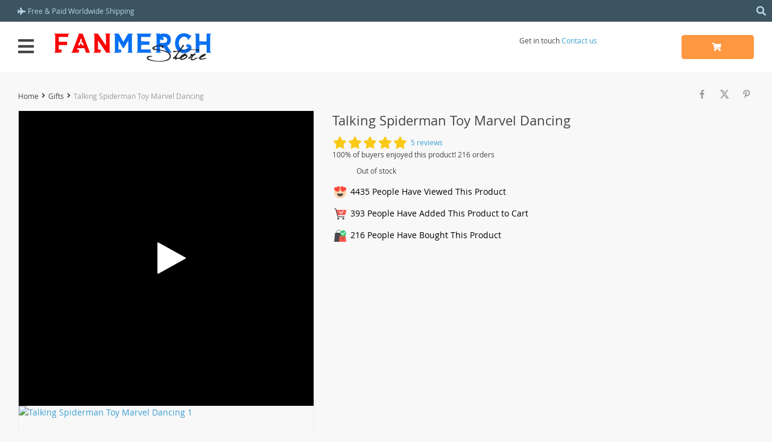

--- FILE ---
content_type: text/html; charset=UTF-8
request_url: https://www.fanmerchstore.com/talking-spiderman-toy-marvel-dancing/
body_size: 58017
content:

    <!DOCTYPE html>
<html lang="en-US" prefix="og: https://ogp.me/ns#" class="no-js" xmlns="http://www.w3.org/1999/html">
<head><meta charset="UTF-8"><script>if(navigator.userAgent.match(/MSIE|Internet Explorer/i)||navigator.userAgent.match(/Trident\/7\..*?rv:11/i)){var href=document.location.href;if(!href.match(/[?&]nowprocket/)){if(href.indexOf("?")==-1){if(href.indexOf("#")==-1){document.location.href=href+"?nowprocket=1"}else{document.location.href=href.replace("#","?nowprocket=1#")}}else{if(href.indexOf("#")==-1){document.location.href=href+"&nowprocket=1"}else{document.location.href=href.replace("#","&nowprocket=1#")}}}}</script><script>class RocketLazyLoadScripts{constructor(w){this.v="1.2.3",this.triggerEvents=w,this.userEventHandler=this._triggerListener.bind(this),this.touchStartHandler=this._onTouchStart.bind(this),this.touchMoveHandler=this._onTouchMove.bind(this),this.touchEndHandler=this._onTouchEnd.bind(this),this.clickHandler=this._onClick.bind(this),this.interceptedClicks=[],window.addEventListener("pageshow",t=>{this.persisted=t.persisted}),window.addEventListener("DOMContentLoaded",()=>{this._preconnect3rdParties()}),this.delayedScripts={normal:[],async:[],defer:[]},this.trash=[],this.allJQueries=[]}_addUserInteractionListener(t){if(document.hidden){t._triggerListener();return}this.triggerEvents.forEach(e=>window.addEventListener(e,t.userEventHandler,{passive:!0})),window.addEventListener("touchstart",t.touchStartHandler,{passive:!0}),window.addEventListener("mousedown",t.touchStartHandler),document.addEventListener("visibilitychange",t.userEventHandler)}_removeUserInteractionListener(){this.triggerEvents.forEach(t=>window.removeEventListener(t,this.userEventHandler,{passive:!0})),document.removeEventListener("visibilitychange",this.userEventHandler)}_onTouchStart(t){"HTML"!==t.target.tagName&&(window.addEventListener("touchend",this.touchEndHandler),window.addEventListener("mouseup",this.touchEndHandler),window.addEventListener("touchmove",this.touchMoveHandler,{passive:!0}),window.addEventListener("mousemove",this.touchMoveHandler),t.target.addEventListener("click",this.clickHandler),this._renameDOMAttribute(t.target,"onclick","rocket-onclick"),this._pendingClickStarted())}_onTouchMove(t){window.removeEventListener("touchend",this.touchEndHandler),window.removeEventListener("mouseup",this.touchEndHandler),window.removeEventListener("touchmove",this.touchMoveHandler,{passive:!0}),window.removeEventListener("mousemove",this.touchMoveHandler),t.target.removeEventListener("click",this.clickHandler),this._renameDOMAttribute(t.target,"rocket-onclick","onclick"),this._pendingClickFinished()}_onTouchEnd(t){window.removeEventListener("touchend",this.touchEndHandler),window.removeEventListener("mouseup",this.touchEndHandler),window.removeEventListener("touchmove",this.touchMoveHandler,{passive:!0}),window.removeEventListener("mousemove",this.touchMoveHandler)}_onClick(t){t.target.removeEventListener("click",this.clickHandler),this._renameDOMAttribute(t.target,"rocket-onclick","onclick"),this.interceptedClicks.push(t),t.preventDefault(),t.stopPropagation(),t.stopImmediatePropagation(),this._pendingClickFinished()}_replayClicks(){window.removeEventListener("touchstart",this.touchStartHandler,{passive:!0}),window.removeEventListener("mousedown",this.touchStartHandler),this.interceptedClicks.forEach(t=>{t.target.dispatchEvent(new MouseEvent("click",{view:t.view,bubbles:!0,cancelable:!0}))})}_waitForPendingClicks(){return new Promise(t=>{this._isClickPending?this._pendingClickFinished=t:t()})}_pendingClickStarted(){this._isClickPending=!0}_pendingClickFinished(){this._isClickPending=!1}_renameDOMAttribute(t,e,r){t.hasAttribute&&t.hasAttribute(e)&&(event.target.setAttribute(r,event.target.getAttribute(e)),event.target.removeAttribute(e))}_triggerListener(){this._removeUserInteractionListener(this),"loading"===document.readyState?document.addEventListener("DOMContentLoaded",this._loadEverythingNow.bind(this)):this._loadEverythingNow()}_preconnect3rdParties(){let t=[];document.querySelectorAll("script[type=rocketlazyloadscript]").forEach(e=>{if(e.hasAttribute("src")){let r=new URL(e.src).origin;r!==location.origin&&t.push({src:r,crossOrigin:e.crossOrigin||"module"===e.getAttribute("data-rocket-type")})}}),t=[...new Map(t.map(t=>[JSON.stringify(t),t])).values()],this._batchInjectResourceHints(t,"preconnect")}async _loadEverythingNow(){this.lastBreath=Date.now(),this._delayEventListeners(this),this._delayJQueryReady(this),this._handleDocumentWrite(),this._registerAllDelayedScripts(),this._preloadAllScripts(),await this._loadScriptsFromList(this.delayedScripts.normal),await this._loadScriptsFromList(this.delayedScripts.defer),await this._loadScriptsFromList(this.delayedScripts.async);try{await this._triggerDOMContentLoaded(),await this._triggerWindowLoad()}catch(t){console.error(t)}window.dispatchEvent(new Event("rocket-allScriptsLoaded")),this._waitForPendingClicks().then(()=>{this._replayClicks()}),this._emptyTrash()}_registerAllDelayedScripts(){document.querySelectorAll("script[type=rocketlazyloadscript]").forEach(t=>{t.hasAttribute("data-rocket-src")?t.hasAttribute("async")&&!1!==t.async?this.delayedScripts.async.push(t):t.hasAttribute("defer")&&!1!==t.defer||"module"===t.getAttribute("data-rocket-type")?this.delayedScripts.defer.push(t):this.delayedScripts.normal.push(t):this.delayedScripts.normal.push(t)})}async _transformScript(t){return new Promise((await this._littleBreath(),navigator.userAgent.indexOf("Firefox/")>0||""===navigator.vendor)?e=>{let r=document.createElement("script");[...t.attributes].forEach(t=>{let e=t.nodeName;"type"!==e&&("data-rocket-type"===e&&(e="type"),"data-rocket-src"===e&&(e="src"),r.setAttribute(e,t.nodeValue))}),t.text&&(r.text=t.text),r.hasAttribute("src")?(r.addEventListener("load",e),r.addEventListener("error",e)):(r.text=t.text,e());try{t.parentNode.replaceChild(r,t)}catch(i){e()}}:async e=>{function r(){t.setAttribute("data-rocket-status","failed"),e()}try{let i=t.getAttribute("data-rocket-type"),n=t.getAttribute("data-rocket-src");t.text,i?(t.type=i,t.removeAttribute("data-rocket-type")):t.removeAttribute("type"),t.addEventListener("load",function r(){t.setAttribute("data-rocket-status","executed"),e()}),t.addEventListener("error",r),n?(t.removeAttribute("data-rocket-src"),t.src=n):t.src="data:text/javascript;base64,"+window.btoa(unescape(encodeURIComponent(t.text)))}catch(s){r()}})}async _loadScriptsFromList(t){let e=t.shift();return e&&e.isConnected?(await this._transformScript(e),this._loadScriptsFromList(t)):Promise.resolve()}_preloadAllScripts(){this._batchInjectResourceHints([...this.delayedScripts.normal,...this.delayedScripts.defer,...this.delayedScripts.async],"preload")}_batchInjectResourceHints(t,e){var r=document.createDocumentFragment();t.forEach(t=>{let i=t.getAttribute&&t.getAttribute("data-rocket-src")||t.src;if(i){let n=document.createElement("link");n.href=i,n.rel=e,"preconnect"!==e&&(n.as="script"),t.getAttribute&&"module"===t.getAttribute("data-rocket-type")&&(n.crossOrigin=!0),t.crossOrigin&&(n.crossOrigin=t.crossOrigin),t.integrity&&(n.integrity=t.integrity),r.appendChild(n),this.trash.push(n)}}),document.head.appendChild(r)}_delayEventListeners(t){let e={};function r(t,r){!function t(r){!e[r]&&(e[r]={originalFunctions:{add:r.addEventListener,remove:r.removeEventListener},eventsToRewrite:[]},r.addEventListener=function(){arguments[0]=i(arguments[0]),e[r].originalFunctions.add.apply(r,arguments)},r.removeEventListener=function(){arguments[0]=i(arguments[0]),e[r].originalFunctions.remove.apply(r,arguments)});function i(t){return e[r].eventsToRewrite.indexOf(t)>=0?"rocket-"+t:t}}(t),e[t].eventsToRewrite.push(r)}function i(t,e){let r=t[e];Object.defineProperty(t,e,{get:()=>r||function(){},set(i){t["rocket"+e]=r=i}})}r(document,"DOMContentLoaded"),r(window,"DOMContentLoaded"),r(window,"load"),r(window,"pageshow"),r(document,"readystatechange"),i(document,"onreadystatechange"),i(window,"onload"),i(window,"onpageshow")}_delayJQueryReady(t){let e;function r(r){if(r&&r.fn&&!t.allJQueries.includes(r)){r.fn.ready=r.fn.init.prototype.ready=function(e){return t.domReadyFired?e.bind(document)(r):document.addEventListener("rocket-DOMContentLoaded",()=>e.bind(document)(r)),r([])};let i=r.fn.on;r.fn.on=r.fn.init.prototype.on=function(){if(this[0]===window){function t(t){return t.split(" ").map(t=>"load"===t||0===t.indexOf("load.")?"rocket-jquery-load":t).join(" ")}"string"==typeof arguments[0]||arguments[0]instanceof String?arguments[0]=t(arguments[0]):"object"==typeof arguments[0]&&Object.keys(arguments[0]).forEach(e=>{let r=arguments[0][e];delete arguments[0][e],arguments[0][t(e)]=r})}return i.apply(this,arguments),this},t.allJQueries.push(r)}e=r}r(window.jQuery),Object.defineProperty(window,"jQuery",{get:()=>e,set(t){r(t)}})}async _triggerDOMContentLoaded(){this.domReadyFired=!0,await this._littleBreath(),document.dispatchEvent(new Event("rocket-DOMContentLoaded")),await this._littleBreath(),window.dispatchEvent(new Event("rocket-DOMContentLoaded")),await this._littleBreath(),document.dispatchEvent(new Event("rocket-readystatechange")),await this._littleBreath(),document.rocketonreadystatechange&&document.rocketonreadystatechange()}async _triggerWindowLoad(){await this._littleBreath(),window.dispatchEvent(new Event("rocket-load")),await this._littleBreath(),window.rocketonload&&window.rocketonload(),await this._littleBreath(),this.allJQueries.forEach(t=>t(window).trigger("rocket-jquery-load")),await this._littleBreath();let t=new Event("rocket-pageshow");t.persisted=this.persisted,window.dispatchEvent(t),await this._littleBreath(),window.rocketonpageshow&&window.rocketonpageshow({persisted:this.persisted})}_handleDocumentWrite(){let t=new Map;document.write=document.writeln=function(e){let r=document.currentScript;r||console.error("WPRocket unable to document.write this: "+e);let i=document.createRange(),n=r.parentElement,s=t.get(r);void 0===s&&(s=r.nextSibling,t.set(r,s));let a=document.createDocumentFragment();i.setStart(a,0),a.appendChild(i.createContextualFragment(e)),n.insertBefore(a,s)}}async _littleBreath(){Date.now()-this.lastBreath>45&&(await this._requestAnimFrame(),this.lastBreath=Date.now())}async _requestAnimFrame(){return document.hidden?new Promise(t=>setTimeout(t)):new Promise(t=>requestAnimationFrame(t))}_emptyTrash(){this.trash.forEach(t=>t.remove())}static run(){var w = /metrix|119.0.0.0/i.test(navigator.userAgent) ? null : new RocketLazyLoadScripts(["pageshow"]);w._addUserInteractionListener(w)}}RocketLazyLoadScripts.run();</script>
	<link rel="shortcut icon" href="//www.fanmerchstore.com/wp-content/uploads/2025/01/Fanmerch-favicon-32x32-1.gif"/>
	
    <meta name="viewport" content="width=device-width, initial-scale=1.0,minimum-scale=1.0, maximum-scale=1.0, user-scalable=no, shrink-to-fit=no">
                <meta property="og:image" content="https://www.fanmerchstore.com/wp-content/uploads/2023/03/Talking-Spiderman-Toy-Marvel-Dancing.jpeg"/>
            <meta property="og:image:width" content="768" />
            <meta property="og:image:height" content="768" />
        <title>Buy No.1 Talking Spiderman Toy Marvel Dancing</title><style id="rocket-critical-css">dl,h1,h2,h3,h4,ul{margin-top:0}dl,ul{margin-bottom:1rem}img{vertical-align:middle}body{text-align:left}dd,h1,h2,h3,h4{margin-bottom:.5rem}button,input{overflow:visible}:root{--blue:#007bff;--indigo:#6610f2;--purple:#6f42c1;--pink:#e83e8c;--red:#dc3545;--orange:#fd7e14;--yellow:#ffc107;--green:#28a745;--teal:#20c997;--cyan:#17a2b8;--white:#fff;--gray:#6c757d;--gray-dark:#343a40;--primary:#007bff;--secondary:#6c757d;--success:#28a745;--info:#17a2b8;--warning:#ffc107;--danger:#dc3545;--light:#f8f9fa;--dark:#343a40;--breakpoint-xs:0;--breakpoint-sm:576px;--breakpoint-md:768px;--breakpoint-lg:992px;--breakpoint-xl:1280px;--font-family-sans-serif:-apple-system,BlinkMacSystemFont,"Segoe UI",Roboto,"Helvetica Neue",Arial,sans-serif,"Apple Color Emoji","Segoe UI Emoji","Segoe UI Symbol","Noto Color Emoji";--font-family-monospace:SFMono-Regular,Menlo,Monaco,Consolas,"Liberation Mono","Courier New",monospace}*,::after,::before{box-sizing:border-box}html{font-family:sans-serif;line-height:1.15;-webkit-text-size-adjust:100%;-ms-text-size-adjust:100%;-ms-overflow-style:scrollbar}@-ms-viewport{width:device-width}body{margin:0;font-family:-apple-system,BlinkMacSystemFont,"Segoe UI",Roboto,"Helvetica Neue",Arial,sans-serif,"Apple Color Emoji","Segoe UI Emoji","Segoe UI Symbol","Noto Color Emoji";font-size:1rem;font-weight:400;line-height:1.5;color:#212529;background-color:#fff}ul ul{margin-bottom:0}dt{font-weight:700}dd{margin-left:0}b{font-weight:bolder}small{font-size:80%}a{color:#007bff;text-decoration:none;background-color:transparent;-webkit-text-decoration-skip:objects}img{border-style:none}button{border-radius:0}button,input{margin:0;font-family:inherit;font-size:inherit;line-height:inherit}button{text-transform:none}button,html [type=button]{-webkit-appearance:button}[type=button]::-moz-focus-inner,button::-moz-focus-inner{padding:0;border-style:none}.btn{white-space:nowrap}::-webkit-file-upload-button{font:inherit;-webkit-appearance:button}[hidden]{display:none!important}.h2,h1,h2,h3,h4{margin-bottom:.5rem;font-family:inherit;font-weight:500;line-height:1.2;color:inherit}h1{font-size:2.5rem}.h2,h2{font-size:2rem}h3{font-size:1.75rem}h4{font-size:1.5rem}small{font-size:80%;font-weight:400}.container{padding-right:15px;padding-left:15px;margin-right:auto;margin-left:auto;width:100%}.btn{font-weight:400}@media (min-width:576px){.container{max-width:540px}}@media (min-width:768px){.container{max-width:720px}}@media (min-width:992px){.container{max-width:960px}}@media (min-width:1290px){.container{max-width:1290px}}.row{display:-ms-flexbox;display:flex;-ms-flex-wrap:wrap;flex-wrap:wrap;margin-right:-15px;margin-left:-15px}.col,.col-4,.col-6,.col-8,.col-lg-12,.col-lg-5,.col-lg-7,.col-md-6,.col-sm-12,.col-sm-5,.col-sm-6,.col-xl-3,.col-xl-4,.col-xl-8,.col-xl-auto{position:relative;width:100%;min-height:1px;padding-right:15px;padding-left:15px}.col{-ms-flex-preferred-size:0;flex-basis:0;-ms-flex-positive:1;flex-grow:1;max-width:100%}.col-4{-ms-flex:0 0 33.333333%;flex:0 0 33.333333%;max-width:33.333333%}.col-6{-ms-flex:0 0 50%;flex:0 0 50%;max-width:50%}.col-8{-ms-flex:0 0 66.666667%;flex:0 0 66.666667%;max-width:66.666667%}@media (min-width:576px){.col-sm-5{-ms-flex:0 0 41.666667%;flex:0 0 41.666667%;max-width:41.666667%}.col-sm-6{-ms-flex:0 0 50%;flex:0 0 50%;max-width:50%}.col-sm-12{-ms-flex:0 0 100%;flex:0 0 100%;max-width:100%}}@media (min-width:768px){.col-md-6{-ms-flex:0 0 50%;flex:0 0 50%;max-width:50%}}@media (min-width:992px){.col-lg-5{-ms-flex:0 0 41.666667%;flex:0 0 41.666667%;max-width:41.666667%}.col-lg-7{-ms-flex:0 0 58.333333%;flex:0 0 58.333333%;max-width:58.333333%}.col-lg-12{-ms-flex:0 0 100%;flex:0 0 100%;max-width:100%}}@media (min-width:1290px){.col-xl-auto{-ms-flex:0 0 auto;flex:0 0 auto;width:auto;max-width:none}.col-xl-3{-ms-flex:0 0 25%;flex:0 0 25%;max-width:25%}.col-xl-4{-ms-flex:0 0 33.333333%;flex:0 0 33.333333%;max-width:33.333333%}.col-xl-8{-ms-flex:0 0 66.666667%;flex:0 0 66.666667%;max-width:66.666667%}}.btn{display:inline-block;text-align:center;vertical-align:middle;border:1px solid transparent;padding:.375rem .75rem;font-size:1rem;line-height:1.5;border-radius:.25rem}.btn-primary{color:#fff;background-color:#007bff;border-color:#007bff}.btn-lg{padding:.5rem 1rem;font-size:1.25rem;line-height:1.5;border-radius:.3rem}.fade:not(.show){opacity:0}.collapse:not(.show){display:none}.tab-content>.tab-pane{display:none}.pagination{border-radius:.25rem;list-style:none}.pagination{display:-ms-flexbox;display:flex;padding-left:0}.justify-content-center{-ms-flex-pack:center!important;justify-content:center!important}.justify-content-between{-ms-flex-pack:justify!important;justify-content:space-between!important}.text-center{text-align:center!important}.text-uppercase{text-transform:uppercase!important}.ttdropdown{position:relative}.ttdropdown-menu{position:absolute;z-index:20;background:#fff;text-align:left;display:none}.ttdropdown-toggle{display:block}.ttdropdown-menu{padding:0;color:#444;box-shadow:0 0 4px rgba(0,0,0,.25);min-width:120px;left:unset;max-width:unset;white-space:nowrap;top:100%;overflow-y:auto;max-height:320px;right:0;overflow-x:hidden;width:unset;transform:unset}img{height:auto;max-width:100%}.fa,.fas{-moz-osx-font-smoothing:grayscale;-webkit-font-smoothing:antialiased;display:inline-block;font-style:normal;font-variant:normal;text-rendering:auto;line-height:1}.fa-angle-left:before{content:"\f104"}.fa-angle-right:before{content:"\f105"}.fa-arrow-right:before{content:"\f061"}.fa-bars:before{content:"\f0c9"}.fa-minus:before{content:"\f068"}.fa-plane:before{content:"\f072"}.fa-plus:before{content:"\f067"}.fa-search:before{content:"\f002"}.fa-shopping-cart:before{content:"\f07a"}.fa-tags:before{content:"\f02c"}.fa-times:before{content:"\f00d"}.fa-times-circle:before{content:"\f057"}.fa-user:before{content:"\f007"}@font-face{font-display:swap;font-family:"Font Awesome 5 Free";font-style:normal;font-weight:400;src:url(https://www.fanmerchstore.com/wp-content/themes/davinci2/webfonts/fa-regular-400.woff) format("woff")}@font-face{font-display:swap;font-family:"Font Awesome 5 Free";font-style:normal;font-weight:900;src:url(https://www.fanmerchstore.com/wp-content/themes/davinci2/webfonts/fa-solid-900.woff) format("woff")}.fa,.fas{font-family:"Font Awesome 5 Free"}.fa,.fas{font-weight:900}@font-face{font-family:'Open Sans';src:url(https://www.fanmerchstore.com/wp-content/themes/davinci2/webfonts/OpenSans.woff) format('woff');font-display:swap;font-weight:400;font-style:normal}@font-face{font-family:'Open Sans';src:url(https://www.fanmerchstore.com/wp-content/themes/davinci2/webfonts/OpenSans600.woff) format('woff');font-display:swap;font-weight:600;font-style:normal}@font-face{font-family:'Open Sans';src:url(https://www.fanmerchstore.com/wp-content/themes/davinci2/webfonts/OpenSans700.woff) format('woff');font-display:swap;font-weight:700;font-style:normal}*{outline:0;margin:0;padding:0}body,html{width:100%}body{font-family:'Open Sans',sans,sans-serif;color:#444;line-height:1.6;background:#f8f8f8;font-size:14px}h1{font-size:30px;line-height:36px;margin:0 0 20px}.h2,h2{font-size:22px;line-height:1.5;margin:0 0 20px}h3{font-size:20px;line-height:1.5;margin:0 0 20px}h4{font-size:18px;line-height:1.5;margin:0 0 18px}img{max-width:100%;height:auto}.row{display:-webkit-flex;-webkit-flex-wrap:wrap;display:flex;flex-wrap:wrap}[class^=icon-]:before{font-family:footer;font-style:normal;font-weight:400;speak:none;display:inline-block;text-decoration:inherit;width:1em;text-align:center}.icon-the-x:before{font-family:footer;content:'\e801'}.icon-pinterest:before{font-family:footer;content:'\e802'}.icon-youtube:before{font-family:footer;content:'\e806'}.icon-instagram:before{font-family:footer;content:'\e808'}.icon-facebook:before{font-family:footer;content:'\e80a'}ul{list-style:none outside;margin:0 0 20px 30px}input[type=text]{border:1px solid #dfdfdf;border-radius:4px;padding:10px 15px;height:40px;font-size:12px}a,a:visited{color:#399fd2;text-decoration:none}.btn{padding:9px 15px;font-size:14px;min-width:150px;line-height:20px}.btn-primary{background:#ff9841;border-color:#ff9841;color:#fff!important}button{outline:0!important;box-shadow:unset!important}.btn.btn-lg{height:60px;line-height:26px;font-size:18px;color:#fff;width:260px}.currency_chooser ul{padding:5px 0;color:#444;box-shadow:0 0 4px rgba(0,0,0,.25);min-width:120px;left:unset!important;max-width:unset;white-space:nowrap;top:100%!important;overflow-y:auto;max-height:200px;right:-20px!important;overflow-x:hidden;width:unset;transform:unset!important}.adapmenu{display:none}.adapmenu i{font-size:24px;line-height:24px;color:#444}.logo{min-width:23%;display:flex;justify-content:flex-start}.logo img{max-height:63px}.header{padding:14px 0;align-items:center}.headerbgr{background:#fff;margin:0 0 30px}.searchcont{width:100%;position:relative}.searchcont input{width:100%;padding-right:40px;position:relative;z-index:5}.searchcont .scope{font-size:12px;position:absolute;right:10px;top:0;line-height:40px;color:#999;padding:0 5px;opacity:1;z-index:6}.searchcont .scope2{font-size:12px;position:absolute;left:-30px;top:0;line-height:40px;color:#999;padding:0 5px;z-index:6}.searchinputcont{position:relative}.searchcont .clearsearch{font-size:14px;position:absolute;right:-20px;top:0;line-height:40px;color:#999;padding:0 5px;z-index:6}.searchcont input+div{position:absolute;left:0;top:0;width:100%;overflow:hidden;height:100%}.callhead{white-space:nowrap;text-align:right}.callheadT{font-size:12px}.callheadB{font-size:18px}.upheader{background:#3c5460;color:#fff;font-size:12px;line-height:18px}.upheader a{color:#b6d4e8}.topmenu ul{display:flex;margin:0}.topmenu li{padding:0 25px 0 0;position:relative}.topmenu li a{padding:6px 0 4px;display:inline-block;border-bottom:2px solid transparent}.upheaderR{margin:6px 0 6px 0;color:#b6d4e8}.upheader .row{justify-content:space-between}.upheaderR{display:flex;justify-content:space-between}.upheaderR>div{margin:0 0 0 30px}.currency_chooser{position:relative;padding:0 15px 0 0}.shopcartbtn .btn{min-width:120px}.shopcartbtn{text-align:right}.shopcartbtn u{text-decoration:none;display:none}.mainnav{width:293px;position:absolute;top:151px;display:none;z-index:10}.mainnav ul{list-style:none;background:#fff;padding:15px 0;margin:0}.mainnav ul li{color:#444;position:relative;font-size:14px;height:34px}.mainnav li span{color:#999}.mainnav ul li ul{position:absolute;left:100%;top:-15px;margin:0;padding:0;width:300px;z-index:10;height:0;overflow:hidden;opacity:0;box-shadow:0 0 4px 0 rgba(0,0,0,.25)}.mainnav a{color:#444;line-height:33px}.mainnav ul li>a{padding:0 25px 0 20px;display:block;-webkit-line-clamp:1;-webkit-box-orient:vertical;height:40px;overflow:hidden;text-overflow:ellipsis;display:-webkit-box}.mainnav ul li>a:before{content:'';position:absolute;bottom:0;left:20px;width:calc(100% - 40px);height:1px;background:#f8f8f8}.mainnav>ul>li:before{content:'';position:absolute;width:3px;height:3px;border-radius:100%;background:#c4c4c4;left:10px;top:15px}.mainnav ul li:last-child>a:before,.mainnav ul li:nth-child(n+12)>a:before{content:unset}.mainnav h3{color:#444}.arrright{position:absolute;right:15px;top:0}.item-sp{box-shadow:0 3px 0 transparent}.thumb-box img{display:block;margin-left:auto;margin-right:auto;width:100%;align-self:center}.item-sp.item-sm .thumb img{margin-left:auto;margin-right:auto}.thumb-box .thumb-wrap{position:absolute;top:0;left:0;width:100%;height:100%;display:flex;justify-content:center}.thumb-box{position:relative;overflow:hidden;width:100%;padding-bottom:100%}.item-sp.item-sm .thumb{width:157px;height:157px;float:left;margin-right:15px}.item-sp.item-sm h4{line-height:20px;margin-left:157px;font-size:14px;height:73px;-webkit-line-clamp:3;margin-top:0;padding-top:14px}.item-sp h4{font-weight:500;margin:7px 10px 5px 20px;line-height:24px;height:76px;display:block;display:-webkit-box;max-width:400px;-webkit-line-clamp:3;-webkit-box-orient:vertical;overflow:hidden;text-overflow:ellipsis}.item-sp,.item-sp h4{position:relative;overflow:hidden}.item-sp{border:1px solid #e7e7e7;border-width:0 0 1px 1px;background:#fff;border-collapse:collapse}.item-sp .discount{position:absolute;top:0;left:10px;margin:0!important}.item-sp .discount span{line-height:13px;padding:1px 0 0;display:inline-block;width:30px;height:30px;text-align:center;text-transform:uppercase}.call-item{color:#999;font-size:10px;line-height:24px;margin:0 0 0 5px}.price .old{font-size:14px;line-height:18px;color:#999}.price .sale{font-size:18px;line-height:18px;color:#ff9841;font-weight:700}.product-item .discount,.wrap-tumb .discount{overflow:hidden;color:#fff}.product-item .discount b,.wrap-tumb .discount b{font-size:11px;color:#fff}.product-item .discount span,.wrap-tumb .discount span{font-size:10px;z-index:2;position:relative}.product-item .discount:after,.wrap-tumb .discount:after{position:absolute;bottom:0;left:-150%;width:400%;height:400%;border-radius:100%;background:#3c5460;content:'';z-index:1}.product-item .discount{z-index:3}.wrap-tumb .discount{position:absolute;top:0;left:45px;margin:0!important;z-index:20;line-height:1.4}.wrap-tumb .discount span{line-height:20px;font-size:18px;padding:10px 0 0;display:inline-block;width:60px;height:60px;text-align:center;text-transform:uppercase}.wrap-tumb .discount b{font-size:20px;margin:0 0 4px}.stars{color:#fac917;font-size:14px;text-decoration:none;display:flex;justify-content:center}.stars span{margin:0 1px;position:relative;line-height:1}.stars .star:before{content:"\f005";font-weight:900;font-family:"Font Awesome 5 Free"}.stars .star.star-full:before{content:"\f005"}.stars .star.star-half:before{content:'\f005';display:block;opacity:.5}.stars .star.star-half u{overflow:hidden;text-decoration:none;position:absolute;left:0;top:0;height:100%;display:block;width:100%}.stars .star.star-half u:before{content:'\f005';font-family:"Font Awesome 5 Free";font-weight:900}.starscont{display:flex;align-items:center}.whitesocs.socs{display:flex}.whitesocs.socs a{margin:0 0 0 5px}.whitesocs.socs i{display:inline-block;width:26px;height:26px;line-height:26px;font-size:14px;background:0;color:#999;text-align:center;border-radius:2px}.shade{background:rgba(0,0,0,.5);position:fixed;left:0;top:0;width:100%;height:100%;z-index:9000;display:none}.adapmainnav{display:none}.closemenu{display:none}.adapupheader{display:none}.adapheadsocs{display:none}.adapbread{display:none}.upbutton{width:50px;height:50px;background:#fff;border-radius:3px;text-align:center;line-height:50px;font-size:18px;color:#3c5460;right:53px;bottom:50px;position:fixed;z-index:1000;border:1px solid #f8f8f8;display:none}.upbutton:before{content:'\f062';font-weight:900;font-family:"Font Awesome 5 Free"}.breadcrumbs{margin:0 0 20px;color:#999;font-size:12px;line-height:18px}.breadcrumbs a{color:#444}.breadcrumbs i{color:#444;margin:0 5px}.breadcrumbs .current{max-width:22em;overflow:hidden;vertical-align:middle;white-space:nowrap;display:inline-block;text-overflow:ellipsis}.pr-breadcrumbs{display:flex;align-items:center;flex-wrap:wrap}.shopcartbtn i{margin:0 5px 0 0}.wrap-meta .star{font-size:20px}.wrap-meta .call-item{font-size:12px;line-height:21px;color:#399fd2}.ratetext{font-size:12px;line-height:18px;color:#444}.wrap-meta .rate{margin:0 0 40px}.wrap-meta .oldprice{font:16px/24px 'Open Sans';color:#999;text-decoration:line-through}.wrap-meta .newprice{font:bold 25px/37px 'Open Sans';color:#ff9841}.wrap-setter{display:flex;justify-content:space-between}.wrap-setter .wrap-meta{width:calc((100% + 30px) * (5 / 8) - 30px)}.wrap-setter .singlecartplatecont{width:calc((100% + 30px) * (3 / 8) - 30px)}.instock{font:12px/16px 'Open Sans'}.price .old{text-decoration:line-through}.priceflex{display:flex;align-items:baseline;margin:0 0 40px}.priceflex>div:not([style*="display:none"])+div{margin:0 0 0 20px}.product-sku .value{display:flex;margin:10px 0;position:relative;flex-wrap:wrap}.meta-item-img{width:50px;display:block;height:50px;overflow:hidden;margin:5px;position:relative}.meta-item-img img{width:100%}.meta-item-text{min-width:40px;padding:0 5px;height:30px;border:1px solid #dfdfdf;font:16px/30px 'Open Sans';color:#444;text-align:center;margin:0 10px 10px 0;background:#fff}.b-add_order__btn .view_cart,.b-add_order__btn button{margin-top:10px}.sharePopup{display:flex;align-items:center;color:#797979;font-size:12px}.singlecartplate{background:#fff;margin:0 0 20px}.singlecartplate dd,.singlecartplate dt{margin:0}.singlecartplateT{background:#fff;padding:15px 0 15px;margin:0 20px 0;border-bottom:1px solid #e3e3e3;text-align:center}.singlecartplateT dt{color:#444;font:bold 16px/24px 'Open Sans'}.singlecartplateT .total-price{font:bold 25px/37px 'Open Sans';color:#ff9749;margin:0 0 0 15px}.singlecartplateB{padding:30px 16px}.singlecartplateB dt{font:14px/21px 'Open Sans'}.singlecartplateB .btn{border-radius:2px}.singlecartplateB .btn.btn-lg{border-radius:4px}.b-add_order__total{display:flex;align-items:center;justify-content:center;flex-wrap:wrap;margin:0}.b-add_order__total dd{margin:0}.besttip{font:12px/18px 'Open Sans';color:#3c5460}.select_quantity{display:flex;align-items:center}.select_quantity button{background:#f6f6f6;border:0;width:30px;height:30px;border-radius:2px}.select_quantity input{width:60px;height:30px;border-radius:0;text-align:center;margin:0 4px;font-size:14px;border-radius:2px}.b-add_order__quantity{display:flex;align-items:center;justify-content:space-between;width:210px;margin:0 auto 20px}.view_cart{font:14px/16px 'Open Sans';color:#399fd2;margin:10px 0 -10px;text-align:center}.view_cart i{font-size:10px}.single-socs{font-size:16px;margin:0 0 20px}.itemspecscont{margin:0}.itemspecs{font:14px/30px 'Open Sans';color:#444;display:flex;justify-content:space-between}.specL{width:calc(50% - 5px);text-align:right;font-weight:700}.specR{width:calc(50% - 5px);text-align:left}.recs .item-sp{border:1px solid transparent}.item-sp a{color:#444}.recs{margin:30px 0}.nicelabel .form-group>input{font-size:14px;color:#444;box-shadow:unset!important;outline:0!important}.nicelabel .form-group.is-not-empty>input{padding-top:10px;padding-bottom:0!important}.nicelabel .form-group input:-webkit-autofill{padding-top:10px;padding-bottom:0!important}.recsfull{z-index:1}.mainnav{background:#fff}.mainnav h3{background:#fff;padding:18px 20px 0;text-transform:uppercase;margin:0}input::-webkit-inner-spin-button,input::-webkit-outer-spin-button{-webkit-appearance:none;margin:0}.arrright{width:10px;height:33px;background:url('[data-uri]') no-repeat center center transparent}.social_proof_wrapper{margin:-20px 0 20px -5px}.single_showroom{position:relative}.logo a{display:flex;align-items:center}.js-item-sku .value{display:flex;flex-wrap:wrap}@media (max-width:767px){.col,.col-4,.col-6,.col-8,.col-lg-12,.col-lg-5,.col-lg-7,.col-md-6,.col-sm-12,.col-sm-5,.col-sm-6,.col-xl-3,.col-xl-4,.col-xl-8,.col-xl-auto{padding:0 10px}.callhead,.mainnav,.upheaderL,.upheaderR .currency_chooser{display:none}.searchcont{display:none;position:absolute;top:0;left:0;min-width:calc(100% + 20px);margin:0 -10px;padding:0 10px}.searchcont input{height:36px;color:#b6d4e8;background:#3c5460;border:0}.searchcont span{color:#b6d4e8!important}.searchcont .clearsearch,.searchcont .scope,.searchcont .scope2{font-size:16px;line-height:36px}.logo{display:flex;align-items:center}.logo img{max-height:40px}.headerrow{align-items:center;flex-wrap:unset;justify-content:space-between}.cabheaderlink{display:none}.upheaderR{padding:0}.itemspecscont{margin:0 0 18px}.container{padding-right:10px;padding-left:10px}.row{margin-right:-10px;margin-left:-10px}.wrap-setter{flex-wrap:wrap}.wrap-setter .wrap-meta{width:100%}.wrap-setter .singlecartplatecont{width:100%}.headerbgr{margin:0}#addToCart.btn{font-weight:700}.item-sp h4{font-size:16px;line-height:24px}.adapmenu{display:block;margin:0 15px 0 0}.shopcartbtn u{display:none!important}.shopcartbtn .btn{min-width:unset;width:70px}.upheader>div>.row{position:fixed;left:-300px;top:0;width:300px;height:100%;padding:0;z-index:9001;display:block;overflow:auto;margin:0;background:#f8f8f8}.upheaderL{display:block;background:#fff;padding:0}.topmenu ul{flex-direction:column}.topmenu li{font:18px/40px 'Open Sans';position:relative}.topmenu li a{font:18px/40px 'Open Sans';color:#444}.topmenu li{padding:0}.topmenu>ul>li>a{padding:0 10px}.mainnav{display:block;position:static}.adapmainnav{display:block;position:relative;width:100%;font:18px/40px 'Open Sans';color:#444;background:#fff;padding:36px 0 0 10px}.adapmainnav:before{content:'\f105';font-size:16px;font-family:"Font Awesome 5 Free";font-weight:900;color:#444;position:absolute;text-align:center;right:0;top:36px;width:30px}.opened.adapmainnav:before{content:'\f107';color:#399fd2}.mainnav ul li ul{position:static;width:auto;height:auto;padding:0 0 0 10px;box-shadow:unset;opacity:1}.mainnav ul li{height:auto}.upheaderL:before{content:'';position:absolute;left:0;top:0;width:300px;height:36px;background:#3c5460;z-index:9001}.closemenu{display:block;position:absolute;right:10px;top:7px;z-index:9003;font-size:22px}.upheaderR{position:absolute;background:#3c5460;height:31px;width:300px;left:10px;z-index:9002;top:5px;width:calc(100% - 100px);margin:0;font:16px/24px 'Open Sans'}.upheaderR .shiptip{display:none}.upheaderR .currency_chooser{display:block}.upheaderR>div{margin:0}.upheaderR .cabheaderlink{display:block}.arrright{background:0!important;width:calc(100% - 10px);right:0;line-height:40px;height:40px;text-align:right;padding-right:10px}.arrright:before{content:'\f105';font-size:16px;font-family:"Font Awesome 5 Free";font-weight:900;color:#444}.opened>.arrright:before{content:'\f107';color:#399fd2}.opened>.arrright{width:30px}.mainnav{display:block}.mainnav ul{padding:0}.mainnav{background:#f8f8f8;width:100%}.mainnav ul{flex-direction:column;background:#f8f8f8}.mainnav li{font:18px/40px 'Open Sans'}.mainnav li ul{background:#f8f8f8;display:none}.mainnav ul li{font:16px/40px 'Open Sans'}.mainnav a{line-height:40px}.mainnav h3{display:none}.upheader ul{line-height:28px}.upheader ul li{height:auto}.adapheadsocs{background:#f8f8f8;width:100%;padding:5px 0;display:block}.adapheadsocs .socs{display:flex;justify-content:space-around;width:100%}.adapheadsocs .socs i{font-size:24px;padding:0;width:50px;line-height:50px;height:50px}.adapheadsocs .socs a{margin:0}.single-socs{width:100%}.whitesocs.socs{display:flex;justify-content:space-around;width:100%}.whitesocs.socs i{font-size:24px;padding:0;width:50px;line-height:50px;height:50px}.adapupheader{background:#3c5460;height:36px;padding:5px 10px;display:block;color:#b6d4e8;font:12px/26px 'Open Sans'}.adapsearch{position:absolute;right:10px;top:5px}.adapsearch .scope{font-size:16px}.adapbread{display:block}.h2,.wrap-meta,.wrap-meta .rate,h2{margin-bottom:15px}.breadcrumbs{display:none}.adapbread{background:#f8f8f8;padding:10px 0;font:14px/21px 'Open Sans';color:#399fd2}.adapbread i{margin:0 5px 0 0}.priceflex{flex-wrap:wrap;margin:0 0 15px}.wrap-meta .oldprice{margin:0 20px 0 0}.wrap-meta .newprice{margin:0 20px 0 0}.wrap-meta .instock{margin:0}.adapitemrow{display:block}.wrap-meta{margin:0 0 10px}.select_quantity button{width:40px;height:40px;background:#dfdfdf}.select_quantity input{height:40px;width:80px;-webkit-appearance:none}.singlecartplateB{padding:0}.singlecartplateB dt{font:14px/21px 'Open Sans';margin-right:20px}.b-add_order__quantity{width:100%;justify-content:center}.b-add_order{text-align:center}.b-add_order .btn.btn-lg{width:100%;margin:10px auto 0}.b-add_order__btn .view_cart,.b-add_order__btn button{margin-top:20px}.view_cart{margin:10px 0 0}.panel-title{font:16px/24px 'Open Sans';padding:0 0 6px}.panel-title a{color:#444;border-bottom:2px solid #dfdfdf}.panel-title a:not(.collapsed){color:#3c5460;border-color:#3c5460}.panel-title a{position:relative;width:100%;display:block}.panel-title a:before{content:'\f105';font-size:16px;font-family:"Font Awesome 5 Free";font-weight:900;color:#444;position:absolute;right:0;top:0;line-height:24px}.panel-title a:not(.collapsed):before{content:'\f107'}.currency_chooser ul{padding:5px 0;color:#444;box-shadow:0 0 4px rgba(0,0,0,.25);min-width:120px;left:-5px!important;max-width:unset;white-space:nowrap;top:100%!important;overflow-y:auto;max-height:200px;right:auto!important;overflow-x:hidden;width:unset;transform:unset!important}.upbutton{width:40px;height:40px;line-height:40px;font-size:16px;right:20px;bottom:20px}.singlecartplateT{display:none}.panel-heading{margin-bottom:10px}.arrright{background:0!important;width:calc(100% - 10px);right:0;line-height:40px;height:40px;text-align:right;padding-right:10px}.adapmainnav .arrright{top:36px}.adapmainnav:before{content:unset!important}.singlecartplate{background:0}.social_proof_wrapper{margin:-10px 0 10px -5px}.item_slider{height:calc(100vw - 20px);width:100%;overflow:hidden}}@media (min-width:768px) and (max-width:1289px){.container{padding:0 30px;max-width:unset}.mainnav,.upheaderL,.upheaderR .currency_chooser{display:none}.searchcont{display:none;position:absolute;top:0;left:0;min-width:calc(100% + 20px);margin:0 -10px;padding:0 10px}.searchcont input{height:36px;color:#b6d4e8;background:#3c5460;border:0}.searchcont span{color:#b6d4e8!important}.searchcont .clearsearch,.searchcont .scope,.searchcont .scope2{font-size:16px;line-height:36px}.headerrow{align-items:center;flex-wrap:unset;justify-content:space-between}.logo{display:flex;align-items:center}.cabheaderlink{display:none}.upheaderR{padding:0}.headerbgr{margin:0}.item-sp h4{font-size:16px;line-height:24px;margin:16px 10px 13px 20px}.item-sp.item-sm .thumb{width:183.5px;height:183.5px;float:left;margin-right:15px}.adapmenu i{font-size:30px;line-height:30px;color:#444}.adapmenu{display:block;margin:0 30px 0 0}.upheader>div>.row{position:fixed;left:-300px;top:0;width:300px;height:100%;padding:0;z-index:9001;display:block;overflow:auto;margin:0;background:#f8f8f8}.upheaderL{display:block;background:#fff;padding:0}.topmenu ul{flex-direction:column}.topmenu li{font:18px/40px 'Open Sans';position:relative}.topmenu li a{font:18px/40px 'Open Sans';color:#444}.topmenu li{padding:0}.topmenu>ul>li>a{padding:0 10px}.mainnav{display:block;position:static}.adapmainnav{display:block;position:relative;width:100%;font:18px/40px 'Open Sans';color:#444;background:#fff;padding:36px 0 0 10px}.adapmainnav:before{content:unset;font-size:16px;font-family:"Font Awesome 5 Free";font-weight:900;color:#444;position:absolute;text-align:center;right:0;top:36px;width:30px}.adapmainnav .arrright{top:36px}.mainnav ul li ul{position:static;width:auto;height:auto;padding:0 0 0 10px;box-shadow:unset;opacity:1}.mainnav ul li{height:auto}.upheaderL:before{content:'';position:absolute;left:0;top:0;width:300px;height:36px;background:#3c5460;z-index:9001}.closemenu{display:block;position:absolute;right:10px;top:7px;z-index:9003;font-size:22px}.upheaderR{position:absolute;background:#3c5460;height:31px;width:300px;left:10px;z-index:9002;top:5px;width:calc(100% - 100px);margin:0;font:16px/24px 'Open Sans'}.upheaderR .shiptip{display:none}.upheaderR .currency_chooser{display:block}.upheaderR .cabheaderlink{display:block}.arrright{background:0!important;width:30px;right:0;line-height:40px;height:40px;text-align:center}.arrright:before{content:'\f105';font-size:16px;font-family:"Font Awesome 5 Free";font-weight:900;color:#444}.opened>.arrright:before{content:'\f107';color:#399fd2}.mainnav{display:block}.mainnav ul{padding:0}.mainnav{background:#f8f8f8;width:100%}.mainnav ul{flex-direction:column;background:#f8f8f8}.mainnav li{font:18px/40px 'Open Sans'}.mainnav li ul{background:#f8f8f8;display:none}.mainnav ul li{font:16px/40px 'Open Sans'}.mainnav a{line-height:40px}.mainnav h3{display:none}.upheader ul{line-height:28px}.upheader ul li{height:auto}.adapheadsocs{background:#f8f8f8;width:100%;padding:5px 0;display:block}.adapheadsocs .socs{display:flex;justify-content:space-around;width:100%}.adapheadsocs .socs i{font-size:24px;padding:0;width:50px;line-height:50px;height:50px}.adapheadsocs .socs a{margin:0}.single-socs{width:100%;margin:0}.whitesocs.socs{display:flex;justify-content:space-around;width:100%}.whitesocs.socs i{font-size:24px;padding:0;width:50px;line-height:50px;height:50px}.adapupheader{background:#3c5460;height:36px;padding:5px 15px;display:block;color:#b6d4e8;font:12px/26px 'Open Sans'}.adapsearch{position:absolute;right:10px;top:5px}.adapsearch .scope{font-size:16px}.adapbread{display:none}.breadcrumbs{margin:30px 0 15px}.priceflex{flex-wrap:wrap;margin:0 0 20px}.wrap-meta .rate{margin:0 0 10px}.wrap-meta{margin:0 0 30px}.select_quantity button{width:40px;height:40px}.select_quantity input{height:40px}.singlecartplateB{padding:30px 0;width:240px;margin:0 auto 20px}.b-add_order__quantity{width:100%}.b-add_order{text-align:center}.b-add_order .btn.btn-lg{width:240px;margin:10px auto 0}.panel-title{font:16px/24px 'Open Sans';padding:0 0 6px}.panel-title a{color:#444;border-bottom:2px solid #dfdfdf}.panel-title a:not(.collapsed){color:#3c5460;border-color:#3c5460}.panel-title a{position:relative;width:100%;display:block}.panel-title a:before{content:'\f105';font-size:16px;font-family:"Font Awesome 5 Free";font-weight:900;color:#444;position:absolute;right:0;top:0;line-height:24px}.panel-title a:not(.collapsed):before{content:'\f107'}.currency_chooser ul{padding:5px 0;color:#444;box-shadow:0 0 4px rgba(0,0,0,.25);min-width:120px;left:-5px!important;max-width:unset;white-space:nowrap;top:100%!important;overflow-y:auto;max-height:500px;right:auto!important;overflow-x:hidden;width:unset;transform:unset!important}.upbutton{right:20px;bottom:20px}.upheaderR>div{margin:0}.arrright{background:0!important;width:calc(100% - 10px);right:0;line-height:40px;height:40px;text-align:right;padding-right:10px}.opened>.arrright{width:30px}.wrap-tumb{margin-bottom:20px}.social_proof_wrapper{margin:-10px 0 10px -5px}.adapupheader .shiptip{margin:0 0 0 14px}}@media (min-width:992px) and (max-width:1289px){.wrap-setter{flex-wrap:wrap}.wrap-setter .wrap-meta{width:100%;margin:0 0 0}.wrap-setter .singlecartplatecont{width:100%}.singlecartplate{background:0}.singlecartplateT{display:flex;align-items:center;padding:0;background:0;margin:0;border:0}.singlecartplateB{width:100%;margin:0;padding:0}.b-add_order__total{margin:0 20px 0 0}.singlecartplateB .b-add_order{margin:30px 0 0}.b-add_order .btn.btn-lg{width:260px;margin:10px auto 0}.b-add_order__quantity{width:100%;margin:20px 0;justify-content:flex-start}.b-add_order__btn{display:flex;justify-content:space-between;position:relative;margin:0 0 50px}.b-add_order__btn button{margin:0}.b-add_order__btn #addToCart.btn{width:calc((100% + 30px) * (4 / 7) - 30px);margin:0}.b-add_order__btn .view_cart{width:calc((100% + 30px) * (4 / 7) - 30px);position:absolute;bottom:-20px;left:0}.single-socs-cont{position:absolute;top:-40px;right:15px;width:auto}.singlecartplateB dt{margin:0 20px 0 0}.wrap-meta>h1{margin:0 0 10px}}@media (min-width:1290px){.mainnav ul li>a{height:33px}.mainnav li ul{background:#f8f8f8;display:block!important}.headerrow{justify-content:space-between;align-items:center}.recsfull{position:absolute;top:0;width:calc(33.3% - 30px);left:calc(100% + 15px);display:none}.recs .item-sp{margin:0 0 15px}.searchcont{display:block!important}}@media (min-width:768px) and (max-width:991px){.wrap-setter .wrap-meta{width:calc((100% + 30px) * (7 / 12) - 30px)}.wrap-setter .singlecartplatecont{width:calc((100% + 30px) * (5 / 12) - 30px)}}@media (min-width:768px){.panel-heading{display:none}.panel{border:none;box-shadow:none}.panel-collapse{height:auto}.panel-collapse.collapse{display:block}}@media (max-width:767px){.tab-content .tab-pane{display:block}.panel-title a{display:block}.panel{margin:0;box-shadow:none;border-radius:0;margin-top:-2px}.tab-pane:last-child .panel{border-radius:0 0 5px 5px}.tab-pane.fade:not(.show){opacity:1}}.item_slider{border:1px solid #efefef;margin:0 0 20px}.item_sqr{height:0!important;padding-bottom:100%;position:relative}.item_sqr img{position:absolute;left:0;top:0;width:100%;height:100%}.item_sqr a{position:absolute;left:0;top:0;width:100%;height:100%}.currency_chooser .ttdropdown-toggle::after{content:'';display:inline-block;vertical-align:middle;border-width:1px 1px 0 0;height:8px;width:8px;margin:-6px 0 0 5px;border-style:solid;border-color:unset;transform:rotate(135deg)}span.urgency_icon:before{content:'';width:25px;height:20px;display:inline-block}span.urgency_icon{display:inline-block;margin:5px;vertical-align:middle}span.urgency_icon_in-love{background-position:50% 50%;background-repeat:no-repeat;background-image:url(https://www.fanmerchstore.com/wp-content/plugins/adsurgency/assets/icons/in-love.png)}span.urgency_icon_shopping-cart{background-position:50% 50%;background-repeat:no-repeat;background-image:url(https://www.fanmerchstore.com/wp-content/plugins/adsurgency/assets/icons/shopping-cart.png)}span.urgency_icon_buy{background-position:50% 50%;background-repeat:no-repeat;background-image:url(https://www.fanmerchstore.com/wp-content/plugins/adsurgency/assets/icons/buy.png)}.product-label-container{position:absolute;top:0;left:0;display:flex;flex-direction:row;flex-wrap:nowrap;width:100%;height:100%;z-index:100}.product-label-wrap-img{order:0;flex:0 1 auto;align-self:auto;border:none!important}.product-label-container .product-label-wrap-img>img{position:relative!important;transform:scale(1)}.product-label-container.r_t{justify-content:flex-end;align-content:flex-start;align-items:flex-start}.product-label-container.l_b{justify-content:flex-start;align-content:flex-start;align-items:flex-end}.pl-animation-label{-webkit-animation-iteration-count:infinite;animation-iteration-count:infinite}.pl-animation-label[data-animation-type="pulsator"][data-animation-periodicity="3"]{-webkit-animation-name:pulsatory_3;animation-name:pulsatory_3;-webkit-animation-duration:4s;animation-duration:4s}.pl-animation-label[data-animation-type="rotator"][data-animation-periodicity="10"]{-webkit-animation-name:rotator_10;animation-name:rotator_10;-webkit-animation-duration:11s;animation-duration:11s}.pl-animation-label[data-animation-type="wobble"][data-animation-periodicity="3"]{-webkit-animation-name:wobble_3;animation-name:wobble_3;-webkit-animation-duration:4s;animation-duration:4s}.pl-animation-label[data-animation-delay="1"]{-webkit-animation-delay:1s;animation-delay:1s}.pl-animation-label[data-animation-delay="1_5"]{-webkit-animation-delay:1.5s;animation-delay:1.5s}.pl-animation-label[data-animation-delay="2"]{-webkit-animation-delay:2s;animation-delay:2s}@-webkit-keyframes pulsatory_3{0%{-webkit-animation-timing-function:cubic-bezier(0.25,0.46,0.45,0.94);animation-timing-function:cubic-bezier(0.25,0.46,0.45,0.94);transform:scale3d(1,1,1)}17%{transform:scale3d(0.8,0.8,0.8)}33%{-webkit-animation-timing-function:cubic-bezier(0.895,0.03,0.685,0.22);animation-timing-function:cubic-bezier(0.895,0.03,0.685,0.22);-webkit-transform:scale3d(1,1,1)}100%{-webkit-animation-timing-function:cubic-bezier(0.895,0.03,0.685,0.22);animation-timing-function:cubic-bezier(0.895,0.03,0.685,0.22);-webkit-transform:scale3d(1,1,1)}}@keyframes pulsatory_3{0%{-webkit-animation-timing-function:cubic-bezier(0.25,0.46,0.45,0.94);animation-timing-function:cubic-bezier(0.25,0.46,0.45,0.94);transform:scale3d(1,1,1)}17%{transform:scale3d(0.8,0.8,0.8)}33%{-webkit-animation-timing-function:cubic-bezier(0.895,0.03,0.685,0.22);animation-timing-function:cubic-bezier(0.895,0.03,0.685,0.22);-webkit-transform:scale3d(1,1,1)}100%{-webkit-animation-timing-function:cubic-bezier(0.895,0.03,0.685,0.22);animation-timing-function:cubic-bezier(0.895,0.03,0.685,0.22);-webkit-transform:scale3d(1,1,1)}}@-webkit-keyframes rotator_10{0%{transform:rotate(0)}10%{transform:rotate(360deg)}100%{transform:rotate(360deg)}}@keyframes rotator_10{0%{transform:rotate(0)}10%{transform:rotate(360deg)}100%{transform:rotate(360deg)}}@-webkit-keyframes wobble_3{0%{transform:scale(1);transform-origin:50% 100%}17%{transform:scale(0.5);transform-origin:50% 100%}33%{transform:scale(1);transform-origin:50% 100%}100%{transform:scale(1);transform-origin:50% 100%}}@keyframes wobble_3{0%{transform:scale(1);transform-origin:50% 100%}17%{transform:scale(0.5);transform-origin:50% 100%}33%{transform:scale(1);transform-origin:50% 100%}100%{transform:scale(1);transform-origin:50% 100%}}#cart-sidebar{right:-420px}#cart-sidebar-overlay{display:none;position:fixed;left:0;top:0;width:100%;height:100%;background:rgba(0,0,0,.5);z-index:16000004}.cart-sidenav{background-color:#fff;height:100%;width:420px;position:fixed;top:0;right:-420px;overflow:hidden;z-index:16000005}.cart-sidenav .cart-close-btn{position:absolute;top:0;right:0;font-size:33px;display:inline-block;padding:0 20px;font-weight:400;color:#333}.cart-sidenav .cart-header{position:absolute;top:0;left:0;right:0;text-transform:uppercase;text-align:center;border-bottom:1px solid #e2e2e2;padding:14px 20px;z-index:1;background:#fff}.cart-sidenav .cart-header h2{margin:0;font-weight:600;font-size:18px}.cart-sidenav .cart-body{position:absolute;top:48px;left:0;right:0;bottom:216px;overflow-y:auto;overflow-x:hidden;padding-top:25px}.cart-sidenav .cart-footer .item-flex{display:flex;justify-content:space-between;align-items:center;margin:0 25px 25px}.cart-sidenav .cart-footer{position:absolute;bottom:0;left:0;right:0;border-top:1px solid #e2e2e2;height:216px;padding-bottom:25px}.cart-sidenav .cart-footer .item-flex{margin-bottom:0}.cart-sidenav .cart-footer .item-name,.cart-sidenav .cart-footer .item-price{font-size:24px;font-weight:700;padding:23px 0}.cart-sidenav .cart-footer .item-price{text-align:right}.cart-sidenav .cart-footer .item-cart{text-align:center}.cart-sidenav .cart-footer .item-cart a.btn-proceed{display:block;height:66px;line-height:65px;color:#fff;margin:0 auto;max-width:370px;background:#ff8d38;font-size:20px;border-radius:2px}@media (max-width:421px){#cart-sidebar{right:-320px}.cart-sidenav{width:320px}.cart-sidenav .cart-body{bottom:160px;padding-top:0}.cart-sidenav .cart-footer .item-flex{margin:20px 10px 0}.cart-sidenav .cart-footer{height:160px;padding-bottom:15px}.cart-sidenav .cart-footer .item-name,.cart-sidenav .cart-footer .item-price{font-size:18px;padding:0 0 15px}.cart-sidenav .cart-footer .item-cart a.btn-proceed{height:50px;line-height:50px;font-size:16px;border-radius:0;margin:0 10px}}.item-cart-shipping{margin-top:20px;text-align:center}#cart-message{width:100%;display:none;position:fixed;left:0;top:0;box-shadow:0 0 10px #eee;padding:10px 66px;background:#fff;z-index:100000;font-size:14px}#cart-message:before{content:'';position:absolute;left:30px;top:11px;width:19px;height:19px;background-image:url([data-uri])}@media (max-width:575px){.item-cart-shipping{margin-top:15px}}.item-price{direction:ltr}</style>    
<!-- Search Engine Optimization by Rank Math - https://rankmath.com/ -->
<meta name="description" content="Talking Spiderman Toy Marvel Dancing Anime Cactus Doll Avengers Kids Gifts Popular Online Shop at www.fanmerchstore.com! Secured Payments."/>
<meta name="robots" content="follow, index, max-snippet:-1, max-video-preview:-1, max-image-preview:large"/>
<link rel="canonical" href="https://www.fanmerchstore.com/talking-spiderman-toy-marvel-dancing/" />
<meta property="og:locale" content="en_US" />
<meta property="og:type" content="article" />
<meta property="og:title" content="Buy No.1 Talking Spiderman Toy Marvel Dancing" />
<meta property="og:description" content="Talking Spiderman Toy Marvel Dancing Anime Cactus Doll Avengers Kids Gifts Popular Online Shop at www.fanmerchstore.com! Secured Payments." />
<meta property="og:url" content="https://www.fanmerchstore.com/talking-spiderman-toy-marvel-dancing/" />
<meta property="og:site_name" content="Explore Top Anime Merchandise: Discover Cosplay Costumes &amp; Anime Figures" />
<meta property="article:publisher" content="https://www.facebook.com/fanmerchstore" />
<meta property="article:author" content="https://facebook.com/fanmerchstore" />
<meta property="og:updated_time" content="2024-06-12T11:47:41-07:00" />
<meta property="og:image" content="https://www.fanmerchstore.com/wp-content/uploads/2023/03/Talking-Spiderman-Toy-Marvel-Dancing.jpeg" />
<meta property="og:image:secure_url" content="https://www.fanmerchstore.com/wp-content/uploads/2023/03/Talking-Spiderman-Toy-Marvel-Dancing.jpeg" />
<meta property="og:image:width" content="800" />
<meta property="og:image:height" content="800" />
<meta property="og:image:alt" content="Talking Spiderman Toy Marvel Dancing 1" />
<meta property="og:image:type" content="image/jpeg" />
<meta name="twitter:card" content="summary_large_image" />
<meta name="twitter:title" content="Buy No.1 Talking Spiderman Toy Marvel Dancing" />
<meta name="twitter:description" content="Talking Spiderman Toy Marvel Dancing Anime Cactus Doll Avengers Kids Gifts Popular Online Shop at www.fanmerchstore.com! Secured Payments." />
<meta name="twitter:site" content="@fanmerchstore" />
<meta name="twitter:creator" content="@fanmerchstore" />
<meta name="twitter:image" content="https://www.fanmerchstore.com/wp-content/uploads/2023/03/Talking-Spiderman-Toy-Marvel-Dancing.jpeg" />
<!-- /Rank Math WordPress SEO plugin -->

<link rel='dns-prefetch' href='//www.google.com' />
<link rel='dns-prefetch' href='//connect.facebook.net' />
<link rel="alternate" type="application/rss+xml" title="Explore Top Anime Merchandise: Discover Cosplay Costumes Now &raquo; Talking Spiderman Toy Marvel Dancing Comments Feed" href="https://www.fanmerchstore.com/talking-spiderman-toy-marvel-dancing/feed/" />
<link rel="alternate" title="oEmbed (JSON)" type="application/json+oembed" href="https://www.fanmerchstore.com/wp-json/oembed/1.0/embed?url=https%3A%2F%2Fwww.fanmerchstore.com%2Ftalking-spiderman-toy-marvel-dancing%2F" />
<link rel="alternate" title="oEmbed (XML)" type="text/xml+oembed" href="https://www.fanmerchstore.com/wp-json/oembed/1.0/embed?url=https%3A%2F%2Fwww.fanmerchstore.com%2Ftalking-spiderman-toy-marvel-dancing%2F&#038;format=xml" />
<style id='wp-img-auto-sizes-contain-inline-css' type='text/css'>
img:is([sizes=auto i],[sizes^="auto," i]){contain-intrinsic-size:3000px 1500px}
/*# sourceURL=wp-img-auto-sizes-contain-inline-css */
</style>
<link data-minify="1" rel='preload'  href='https://www.fanmerchstore.com/wp-content/cache/min/1/wp-content/plugins/adscountdown/assets/js/custom/custom.css?ver=1766569059' data-rocket-async="style" as="style" onload="this.onload=null;this.rel='stylesheet'" onerror="this.removeAttribute('data-rocket-async')"  type='text/css' media='all' />
<link data-minify="1" rel='preload'  href='https://www.fanmerchstore.com/wp-content/cache/min/1/wp-content/plugins/adscountdown/assets/css/fonts.css?ver=1766569059' data-rocket-async="style" as="style" onload="this.onload=null;this.rel='stylesheet'" onerror="this.removeAttribute('data-rocket-async')"  type='text/css' media='all' />
<link data-minify="1" rel='preload'  href='https://www.fanmerchstore.com/wp-content/cache/min/1/wp-content/plugins/adscountdown/assets/css/themes/davinci2/style.css?ver=1766569059' data-rocket-async="style" as="style" onload="this.onload=null;this.rel='stylesheet'" onerror="this.removeAttribute('data-rocket-async')"  type='text/css' media='all' />
<link data-minify="1" rel='preload'  href='https://www.fanmerchstore.com/wp-content/cache/min/1/wp-content/plugins/alids-shipping-products/assets/css/style_single.css?ver=1766569059' data-rocket-async="style" as="style" onload="this.onload=null;this.rel='stylesheet'" onerror="this.removeAttribute('data-rocket-async')"  type='text/css' media='all' />
<link data-minify="1" rel='preload'  href='https://www.fanmerchstore.com/wp-content/cache/min/1/wp-content/themes/davinci2/assets/css/allstyle.css?ver=1766569059' data-rocket-async="style" as="style" onload="this.onload=null;this.rel='stylesheet'" onerror="this.removeAttribute('data-rocket-async')"  type='text/css' media='all' />
<link data-minify="1" rel='preload'  href='https://www.fanmerchstore.com/wp-content/cache/min/1/wp-content/themes/davinci2/style.css?ver=1766569059' data-rocket-async="style" as="style" onload="this.onload=null;this.rel='stylesheet'" onerror="this.removeAttribute('data-rocket-async')"  type='text/css' media='all' />
<style id='wp-block-library-inline-css' type='text/css'>
:root{--wp-block-synced-color:#7a00df;--wp-block-synced-color--rgb:122,0,223;--wp-bound-block-color:var(--wp-block-synced-color);--wp-editor-canvas-background:#ddd;--wp-admin-theme-color:#007cba;--wp-admin-theme-color--rgb:0,124,186;--wp-admin-theme-color-darker-10:#006ba1;--wp-admin-theme-color-darker-10--rgb:0,107,160.5;--wp-admin-theme-color-darker-20:#005a87;--wp-admin-theme-color-darker-20--rgb:0,90,135;--wp-admin-border-width-focus:2px}@media (min-resolution:192dpi){:root{--wp-admin-border-width-focus:1.5px}}.wp-element-button{cursor:pointer}:root .has-very-light-gray-background-color{background-color:#eee}:root .has-very-dark-gray-background-color{background-color:#313131}:root .has-very-light-gray-color{color:#eee}:root .has-very-dark-gray-color{color:#313131}:root .has-vivid-green-cyan-to-vivid-cyan-blue-gradient-background{background:linear-gradient(135deg,#00d084,#0693e3)}:root .has-purple-crush-gradient-background{background:linear-gradient(135deg,#34e2e4,#4721fb 50%,#ab1dfe)}:root .has-hazy-dawn-gradient-background{background:linear-gradient(135deg,#faaca8,#dad0ec)}:root .has-subdued-olive-gradient-background{background:linear-gradient(135deg,#fafae1,#67a671)}:root .has-atomic-cream-gradient-background{background:linear-gradient(135deg,#fdd79a,#004a59)}:root .has-nightshade-gradient-background{background:linear-gradient(135deg,#330968,#31cdcf)}:root .has-midnight-gradient-background{background:linear-gradient(135deg,#020381,#2874fc)}:root{--wp--preset--font-size--normal:16px;--wp--preset--font-size--huge:42px}.has-regular-font-size{font-size:1em}.has-larger-font-size{font-size:2.625em}.has-normal-font-size{font-size:var(--wp--preset--font-size--normal)}.has-huge-font-size{font-size:var(--wp--preset--font-size--huge)}.has-text-align-center{text-align:center}.has-text-align-left{text-align:left}.has-text-align-right{text-align:right}.has-fit-text{white-space:nowrap!important}#end-resizable-editor-section{display:none}.aligncenter{clear:both}.items-justified-left{justify-content:flex-start}.items-justified-center{justify-content:center}.items-justified-right{justify-content:flex-end}.items-justified-space-between{justify-content:space-between}.screen-reader-text{border:0;clip-path:inset(50%);height:1px;margin:-1px;overflow:hidden;padding:0;position:absolute;width:1px;word-wrap:normal!important}.screen-reader-text:focus{background-color:#ddd;clip-path:none;color:#444;display:block;font-size:1em;height:auto;left:5px;line-height:normal;padding:15px 23px 14px;text-decoration:none;top:5px;width:auto;z-index:100000}html :where(.has-border-color){border-style:solid}html :where([style*=border-top-color]){border-top-style:solid}html :where([style*=border-right-color]){border-right-style:solid}html :where([style*=border-bottom-color]){border-bottom-style:solid}html :where([style*=border-left-color]){border-left-style:solid}html :where([style*=border-width]){border-style:solid}html :where([style*=border-top-width]){border-top-style:solid}html :where([style*=border-right-width]){border-right-style:solid}html :where([style*=border-bottom-width]){border-bottom-style:solid}html :where([style*=border-left-width]){border-left-style:solid}html :where(img[class*=wp-image-]){height:auto;max-width:100%}:where(figure){margin:0 0 1em}html :where(.is-position-sticky){--wp-admin--admin-bar--position-offset:var(--wp-admin--admin-bar--height,0px)}@media screen and (max-width:600px){html :where(.is-position-sticky){--wp-admin--admin-bar--position-offset:0px}}

/*# sourceURL=wp-block-library-inline-css */
</style><style id='global-styles-inline-css' type='text/css'>
:root{--wp--preset--aspect-ratio--square: 1;--wp--preset--aspect-ratio--4-3: 4/3;--wp--preset--aspect-ratio--3-4: 3/4;--wp--preset--aspect-ratio--3-2: 3/2;--wp--preset--aspect-ratio--2-3: 2/3;--wp--preset--aspect-ratio--16-9: 16/9;--wp--preset--aspect-ratio--9-16: 9/16;--wp--preset--color--black: #000000;--wp--preset--color--cyan-bluish-gray: #abb8c3;--wp--preset--color--white: #ffffff;--wp--preset--color--pale-pink: #f78da7;--wp--preset--color--vivid-red: #cf2e2e;--wp--preset--color--luminous-vivid-orange: #ff6900;--wp--preset--color--luminous-vivid-amber: #fcb900;--wp--preset--color--light-green-cyan: #7bdcb5;--wp--preset--color--vivid-green-cyan: #00d084;--wp--preset--color--pale-cyan-blue: #8ed1fc;--wp--preset--color--vivid-cyan-blue: #0693e3;--wp--preset--color--vivid-purple: #9b51e0;--wp--preset--gradient--vivid-cyan-blue-to-vivid-purple: linear-gradient(135deg,rgb(6,147,227) 0%,rgb(155,81,224) 100%);--wp--preset--gradient--light-green-cyan-to-vivid-green-cyan: linear-gradient(135deg,rgb(122,220,180) 0%,rgb(0,208,130) 100%);--wp--preset--gradient--luminous-vivid-amber-to-luminous-vivid-orange: linear-gradient(135deg,rgb(252,185,0) 0%,rgb(255,105,0) 100%);--wp--preset--gradient--luminous-vivid-orange-to-vivid-red: linear-gradient(135deg,rgb(255,105,0) 0%,rgb(207,46,46) 100%);--wp--preset--gradient--very-light-gray-to-cyan-bluish-gray: linear-gradient(135deg,rgb(238,238,238) 0%,rgb(169,184,195) 100%);--wp--preset--gradient--cool-to-warm-spectrum: linear-gradient(135deg,rgb(74,234,220) 0%,rgb(151,120,209) 20%,rgb(207,42,186) 40%,rgb(238,44,130) 60%,rgb(251,105,98) 80%,rgb(254,248,76) 100%);--wp--preset--gradient--blush-light-purple: linear-gradient(135deg,rgb(255,206,236) 0%,rgb(152,150,240) 100%);--wp--preset--gradient--blush-bordeaux: linear-gradient(135deg,rgb(254,205,165) 0%,rgb(254,45,45) 50%,rgb(107,0,62) 100%);--wp--preset--gradient--luminous-dusk: linear-gradient(135deg,rgb(255,203,112) 0%,rgb(199,81,192) 50%,rgb(65,88,208) 100%);--wp--preset--gradient--pale-ocean: linear-gradient(135deg,rgb(255,245,203) 0%,rgb(182,227,212) 50%,rgb(51,167,181) 100%);--wp--preset--gradient--electric-grass: linear-gradient(135deg,rgb(202,248,128) 0%,rgb(113,206,126) 100%);--wp--preset--gradient--midnight: linear-gradient(135deg,rgb(2,3,129) 0%,rgb(40,116,252) 100%);--wp--preset--font-size--small: 13px;--wp--preset--font-size--medium: 20px;--wp--preset--font-size--large: 36px;--wp--preset--font-size--x-large: 42px;--wp--preset--spacing--20: 0.44rem;--wp--preset--spacing--30: 0.67rem;--wp--preset--spacing--40: 1rem;--wp--preset--spacing--50: 1.5rem;--wp--preset--spacing--60: 2.25rem;--wp--preset--spacing--70: 3.38rem;--wp--preset--spacing--80: 5.06rem;--wp--preset--shadow--natural: 6px 6px 9px rgba(0, 0, 0, 0.2);--wp--preset--shadow--deep: 12px 12px 50px rgba(0, 0, 0, 0.4);--wp--preset--shadow--sharp: 6px 6px 0px rgba(0, 0, 0, 0.2);--wp--preset--shadow--outlined: 6px 6px 0px -3px rgb(255, 255, 255), 6px 6px rgb(0, 0, 0);--wp--preset--shadow--crisp: 6px 6px 0px rgb(0, 0, 0);}:where(.is-layout-flex){gap: 0.5em;}:where(.is-layout-grid){gap: 0.5em;}body .is-layout-flex{display: flex;}.is-layout-flex{flex-wrap: wrap;align-items: center;}.is-layout-flex > :is(*, div){margin: 0;}body .is-layout-grid{display: grid;}.is-layout-grid > :is(*, div){margin: 0;}:where(.wp-block-columns.is-layout-flex){gap: 2em;}:where(.wp-block-columns.is-layout-grid){gap: 2em;}:where(.wp-block-post-template.is-layout-flex){gap: 1.25em;}:where(.wp-block-post-template.is-layout-grid){gap: 1.25em;}.has-black-color{color: var(--wp--preset--color--black) !important;}.has-cyan-bluish-gray-color{color: var(--wp--preset--color--cyan-bluish-gray) !important;}.has-white-color{color: var(--wp--preset--color--white) !important;}.has-pale-pink-color{color: var(--wp--preset--color--pale-pink) !important;}.has-vivid-red-color{color: var(--wp--preset--color--vivid-red) !important;}.has-luminous-vivid-orange-color{color: var(--wp--preset--color--luminous-vivid-orange) !important;}.has-luminous-vivid-amber-color{color: var(--wp--preset--color--luminous-vivid-amber) !important;}.has-light-green-cyan-color{color: var(--wp--preset--color--light-green-cyan) !important;}.has-vivid-green-cyan-color{color: var(--wp--preset--color--vivid-green-cyan) !important;}.has-pale-cyan-blue-color{color: var(--wp--preset--color--pale-cyan-blue) !important;}.has-vivid-cyan-blue-color{color: var(--wp--preset--color--vivid-cyan-blue) !important;}.has-vivid-purple-color{color: var(--wp--preset--color--vivid-purple) !important;}.has-black-background-color{background-color: var(--wp--preset--color--black) !important;}.has-cyan-bluish-gray-background-color{background-color: var(--wp--preset--color--cyan-bluish-gray) !important;}.has-white-background-color{background-color: var(--wp--preset--color--white) !important;}.has-pale-pink-background-color{background-color: var(--wp--preset--color--pale-pink) !important;}.has-vivid-red-background-color{background-color: var(--wp--preset--color--vivid-red) !important;}.has-luminous-vivid-orange-background-color{background-color: var(--wp--preset--color--luminous-vivid-orange) !important;}.has-luminous-vivid-amber-background-color{background-color: var(--wp--preset--color--luminous-vivid-amber) !important;}.has-light-green-cyan-background-color{background-color: var(--wp--preset--color--light-green-cyan) !important;}.has-vivid-green-cyan-background-color{background-color: var(--wp--preset--color--vivid-green-cyan) !important;}.has-pale-cyan-blue-background-color{background-color: var(--wp--preset--color--pale-cyan-blue) !important;}.has-vivid-cyan-blue-background-color{background-color: var(--wp--preset--color--vivid-cyan-blue) !important;}.has-vivid-purple-background-color{background-color: var(--wp--preset--color--vivid-purple) !important;}.has-black-border-color{border-color: var(--wp--preset--color--black) !important;}.has-cyan-bluish-gray-border-color{border-color: var(--wp--preset--color--cyan-bluish-gray) !important;}.has-white-border-color{border-color: var(--wp--preset--color--white) !important;}.has-pale-pink-border-color{border-color: var(--wp--preset--color--pale-pink) !important;}.has-vivid-red-border-color{border-color: var(--wp--preset--color--vivid-red) !important;}.has-luminous-vivid-orange-border-color{border-color: var(--wp--preset--color--luminous-vivid-orange) !important;}.has-luminous-vivid-amber-border-color{border-color: var(--wp--preset--color--luminous-vivid-amber) !important;}.has-light-green-cyan-border-color{border-color: var(--wp--preset--color--light-green-cyan) !important;}.has-vivid-green-cyan-border-color{border-color: var(--wp--preset--color--vivid-green-cyan) !important;}.has-pale-cyan-blue-border-color{border-color: var(--wp--preset--color--pale-cyan-blue) !important;}.has-vivid-cyan-blue-border-color{border-color: var(--wp--preset--color--vivid-cyan-blue) !important;}.has-vivid-purple-border-color{border-color: var(--wp--preset--color--vivid-purple) !important;}.has-vivid-cyan-blue-to-vivid-purple-gradient-background{background: var(--wp--preset--gradient--vivid-cyan-blue-to-vivid-purple) !important;}.has-light-green-cyan-to-vivid-green-cyan-gradient-background{background: var(--wp--preset--gradient--light-green-cyan-to-vivid-green-cyan) !important;}.has-luminous-vivid-amber-to-luminous-vivid-orange-gradient-background{background: var(--wp--preset--gradient--luminous-vivid-amber-to-luminous-vivid-orange) !important;}.has-luminous-vivid-orange-to-vivid-red-gradient-background{background: var(--wp--preset--gradient--luminous-vivid-orange-to-vivid-red) !important;}.has-very-light-gray-to-cyan-bluish-gray-gradient-background{background: var(--wp--preset--gradient--very-light-gray-to-cyan-bluish-gray) !important;}.has-cool-to-warm-spectrum-gradient-background{background: var(--wp--preset--gradient--cool-to-warm-spectrum) !important;}.has-blush-light-purple-gradient-background{background: var(--wp--preset--gradient--blush-light-purple) !important;}.has-blush-bordeaux-gradient-background{background: var(--wp--preset--gradient--blush-bordeaux) !important;}.has-luminous-dusk-gradient-background{background: var(--wp--preset--gradient--luminous-dusk) !important;}.has-pale-ocean-gradient-background{background: var(--wp--preset--gradient--pale-ocean) !important;}.has-electric-grass-gradient-background{background: var(--wp--preset--gradient--electric-grass) !important;}.has-midnight-gradient-background{background: var(--wp--preset--gradient--midnight) !important;}.has-small-font-size{font-size: var(--wp--preset--font-size--small) !important;}.has-medium-font-size{font-size: var(--wp--preset--font-size--medium) !important;}.has-large-font-size{font-size: var(--wp--preset--font-size--large) !important;}.has-x-large-font-size{font-size: var(--wp--preset--font-size--x-large) !important;}
/*# sourceURL=global-styles-inline-css */
</style>

<style id='classic-theme-styles-inline-css' type='text/css'>
/*! This file is auto-generated */
.wp-block-button__link{color:#fff;background-color:#32373c;border-radius:9999px;box-shadow:none;text-decoration:none;padding:calc(.667em + 2px) calc(1.333em + 2px);font-size:1.125em}.wp-block-file__button{background:#32373c;color:#fff;text-decoration:none}
/*# sourceURL=/wp-includes/css/classic-themes.min.css */
</style>
<link data-minify="1" rel='preload'  href='https://www.fanmerchstore.com/wp-content/cache/min/1/wp-content/plugins/adsrecentsales/assets_new/css/fonts.css?ver=1766569059' data-rocket-async="style" as="style" onload="this.onload=null;this.rel='stylesheet'" onerror="this.removeAttribute('data-rocket-async')"  type='text/css' media='all' />
<link data-minify="1" rel='preload'  href='https://www.fanmerchstore.com/wp-content/cache/min/1/wp-content/plugins/adsrecentsales/assets/css/frontRecentModalScript.css?ver=1766569059' data-rocket-async="style" as="style" onload="this.onload=null;this.rel='stylesheet'" onerror="this.removeAttribute('data-rocket-async')"  type='text/css' media='all' />
<link data-minify="1" rel='preload'  href='https://www.fanmerchstore.com/wp-content/cache/min/1/wp-content/plugins/adsurgency/assets/css/urgency_icons.css?ver=1766569059' data-rocket-async="style" as="style" onload="this.onload=null;this.rel='stylesheet'" onerror="this.removeAttribute('data-rocket-async')"  type='text/css' media='all' />
<link data-minify="1" rel='preload'  href='https://www.fanmerchstore.com/wp-content/cache/min/1/wp-content/plugins/adsproductlabel/assets/css/front.css?ver=1766569059' data-rocket-async="style" as="style" onload="this.onload=null;this.rel='stylesheet'" onerror="this.removeAttribute('data-rocket-async')"  type='text/css' media='all' />
<link data-minify="1" rel='preload'  href='https://www.fanmerchstore.com/wp-content/cache/min/1/wp-content/plugins/adsproductlabel/assets/css/front-panel.css?ver=1766569059' data-rocket-async="style" as="style" onload="this.onload=null;this.rel='stylesheet'" onerror="this.removeAttribute('data-rocket-async')"  type='text/css' media='all' />
<link rel='preload'  href='https://www.fanmerchstore.com/wp-content/plugins/productslideshow/css/ttgallery_single.min.css?ver=6.9' data-rocket-async="style" as="style" onload="this.onload=null;this.rel='stylesheet'" onerror="this.removeAttribute('data-rocket-async')"  type='text/css' media='all' />
<link data-minify="1" rel='preload'  href='https://www.fanmerchstore.com/wp-content/cache/min/1/wp-content/plugins/alids/assets/front/css/flags.css?ver=1766569059' data-rocket-async="style" as="style" onload="this.onload=null;this.rel='stylesheet'" onerror="this.removeAttribute('data-rocket-async')"  type='text/css' media='all' />
<link data-minify="1" rel='preload'  href='https://www.fanmerchstore.com/wp-content/cache/min/1/wp-content/plugins/alids/assets/front/css/shopping_cart.css?ver=1766569059' data-rocket-async="style" as="style" onload="this.onload=null;this.rel='stylesheet'" onerror="this.removeAttribute('data-rocket-async')"  type='text/css' media='all' />
<link data-minify="1" rel='preload'  href='https://www.fanmerchstore.com/wp-content/cache/min/1/wp-content/plugins/alids/assets/front/css/search-product.css?ver=1766569059' data-rocket-async="style" as="style" onload="this.onload=null;this.rel='stylesheet'" onerror="this.removeAttribute('data-rocket-async')"  type='text/css' media='all' />
<link rel='preload'  href='//www.fanmerchstore.com/wp-content/plugins/alids/assets/front/css/smart_paypal.min.css?ver=1.9.2.7' data-rocket-async="style" as="style" onload="this.onload=null;this.rel='stylesheet'" onerror="this.removeAttribute('data-rocket-async')"  type='text/css' media='all' />
<style id='rocket-lazyload-inline-css' type='text/css'>
.rll-youtube-player{position:relative;padding-bottom:56.23%;height:0;overflow:hidden;max-width:100%;}.rll-youtube-player:focus-within{outline: 2px solid currentColor;outline-offset: 5px;}.rll-youtube-player iframe{position:absolute;top:0;left:0;width:100%;height:100%;z-index:100;background:0 0}.rll-youtube-player img{bottom:0;display:block;left:0;margin:auto;max-width:100%;width:100%;position:absolute;right:0;top:0;border:none;height:auto;-webkit-transition:.4s all;-moz-transition:.4s all;transition:.4s all}.rll-youtube-player img:hover{-webkit-filter:brightness(75%)}.rll-youtube-player .play{height:100%;width:100%;left:0;top:0;position:absolute;background:url(https://www.fanmerchstore.com/wp-content/plugins/wp-rocket-3/assets/img/youtube.png) no-repeat center;background-color: transparent !important;cursor:pointer;border:none;}
/*# sourceURL=rocket-lazyload-inline-css */
</style>
<link rel="https://api.w.org/" href="https://www.fanmerchstore.com/wp-json/" /><link rel="EditURI" type="application/rsd+xml" title="RSD" href="https://www.fanmerchstore.com/xmlrpc.php?rsd" />
<meta name="generator" content="WordPress 6.9" />
<link rel='shortlink' href='https://www.fanmerchstore.com/?p=98302' />
<style rel="stylesheet">
    .reliable .bigtext{color:#3C5460;}
    .benpic path{fill:#3C5460;stroke:#3C5460;}
    .pager li.active a,.pager li.active span{
        color:#3C5460!important;
        border-bottom:2px solid #3C5460!important;}
    .subitem-nav li .active {color: #3C5460;}
    .subitem-nav li .active:after {background: #3C5460;}
    .mainnav ul li:hover>a,.mainnav ul li:active>a{background:#3C5460;}
    .upheader,.adapupheader {background: #3C5460!important;}
    @media(max-width:1289px) {
        .searchcont input,.upheaderR,.upheaderL:before{background: #3C5460!important;}
    }
    .size_chart_table tr+tr:hover{background: #3C5460!important; }
    .item_slider_minis .item.curr_active{border-color:#3C5460!important;}
            .upheaderR{color:#b6d4e8!important;}
        @media(min-width:1290px){
            .upheader a{color:#b6d4e8!important;}
            .topmenu>ul>li.current-menu-item a {
                border-color:#b6d4e8!important;;
            }
            .mainnav a {color: #444!important;}
            .mainnav ul li:active>a, .mainnav ul li:hover>a {color: #fff!important;}
            .mainnav li ul li:active>a, .mainnav li ul li:hover>a {color: #399fd2!important;}
        }
        @media(max-width:1289px) {
            .searchcont input,.searchcont input::placeholder,.searchcont span,.adapupheader{color:#b6d4e8!important;}
            .upheaderR a{color:#b6d4e8!important;}
        }
        .upheaderR a:active, .upheaderR a:hover,.topmenu li a:active, .topmenu li a:hover{color:#ffffff!important;}
    .topmenu li a:active, .topmenu li a:hover,.topmenu>ul>li.current-menu-item a:hover {border-color:#ffffff!important;}
            div.cart .btn{
            background-color:#ff9841!important;
            border-color:#ff9841!important;}
            div.cart .btn:hover{
            background-color:#FF831B!important;
            border-color:#FF831B!important;}
        .btn.btn-primary{
        background-color:#ff9841!important;
        border-color:#ff9841!important;}
        .btn.btn-primary:hover{
        background-color:#FF831B!important;
        border-color:#FF831B!important;}
            input[type="submit"], button[type="submit"],.btn-black,.attach_files{
            background-color:#444444!important;
            border-color:#444444!important;}

            .btn-white{
                border: 1px solid #444444!important;
                color: #444444!important;}
            input[type="submit"]:hover, button[type="submit"]:hover, .btn-black:hover,.attach_files:hover{
            background-color:#222222!important;
            border-color:#222222!important;
        }
        .btn-white:hover{
            border: 1px solid #222222!important;
            background-color:#222222!important;
            color: #fff!important;}
            .price .sale,.wrap-meta .newprice,.singlecartplateT .total-price,.ads-search-product .price{color:#ff9749;}
            .discount:after{background:#3c5460!important;}
            #addToCart.btn,.btn-proceed{background-color:#ff9841!important;border-color:#ff9841!important;}
            #addToCart.btn:hover,div.cart-sidenav .cart-footer .item-cart a.btn-proceed:hover{background-color:#FF831B!important;border-color:#FF831B!important;}
        .slidebtns a.btn-primary{background-color:#ff9841!important;border-color:#ff9841!important;}
        .slidebtns a.btn-primary:hover{background-color:#FF831B!important;border-color:#FF831B!important;}
            .slideblacktext{font-size:20px;}
        @media(max-width:767px) {
        .slideblacktext{font-size:20px;}
    }
        .content-countdown .top-plate .text{color:#3c5460;}
    #clock .clock .item{background:#3c5460;border-color:#3c5460;}
    #clock .clock .item span{color:#3c5460;}
        .content-countdown .top-plate .text span{color:#eea12d;}
        .features-main-text{color:rgb(245, 18, 18);}
        .text-feat p{color:rgb(31, 56, 213);}
        .bgr>.footer{background:#434343!important;}
        .bgr>.footer h5,.footone:not(.footone_soc) h5:after{color:#ffffff!important;}
        .bgr>.footer p,.footer{color:#999999!important;}
        .bgr>.footer a{color:#999999!important;}
        .bgr>.footer a:hover{color:#ffffff!important;}
        .footerB{background:#242424!important;}
        .footerB{color:rgb(17, 239, 87)!important;}
        .footerB a{color:#ffffff!important;}
    
                @media(min-width:1024px){
                    .scene0 {background: url(//www.fanmerchstore.com/wp-content/uploads/2025/01/Home-Page-Fanmerch.gif) no-repeat center center transparent;background-size:cover;}
                }
                @media(max-width:1023px){
                    .scene0 {background: url(//www.fanmerchstore.com/wp-content/uploads/2025/01/Fanmerch-Store-Mobile-1st.jpg) no-repeat center center transparent;background-size:cover;}
                }
                
                @media(min-width:1024px){
                    .scene1 {background: url(//www.fanmerchstore.com/wp-content/uploads/2025/01/FMS-HP-2ND-Image-Final.jpg) no-repeat center center transparent;background-size:cover;}
                }
                @media(max-width:1023px){
                    .scene1 {background: url(//www.fanmerchstore.com/wp-content/uploads/2025/01/FMS-HP-2ND-Image-Mobile.jpg) no-repeat center center transparent;background-size:cover;}
                }
                
                @media(min-width:1024px){
                    .scene2 {background: url(//www.fanmerchstore.com/wp-content/uploads/2025/01/HP-3rd-image-Fanmerch.jpg) no-repeat center center transparent;background-size:cover;}
                }
                @media(max-width:1023px){
                    .scene2 {background: url(//www.fanmerchstore.com/wp-content/uploads/2025/01/HP-3rd-image-Fanmerch-Mobile.jpg) no-repeat center center transparent;background-size:cover;}
                }
                    .stars,.stars_set .star:before,.goldstars_set .star:before{color:#fac917!important;}
    .percent span{background:#fac917!important;}
        .page404{background: url(//www.fanmerchstore.com/wp-content/uploads/2025/01/Fanmerch-page-not-found-pic.gif) no-repeat center center transparent; background-size: cover;}
        .page404center{color:rgb(246, 250, 212)!important;}

    .logo span,.mainhead.fixed_header .logo span,.fixed_header .logo span,.menu_hovered .mainhead .logo span {color: #333!important;}
    </style><link rel="icon" href="https://www.fanmerchstore.com/wp-content/uploads/2022/06/favicon16x16.png" sizes="32x32" />
<link rel="icon" href="https://www.fanmerchstore.com/wp-content/uploads/2022/06/favicon16x16.png" sizes="192x192" />
<link rel="apple-touch-icon" href="https://www.fanmerchstore.com/wp-content/uploads/2022/06/favicon16x16.png" />
<meta name="msapplication-TileImage" content="https://www.fanmerchstore.com/wp-content/uploads/2022/06/favicon16x16.png" />
<noscript><style id="rocket-lazyload-nojs-css">.rll-youtube-player, [data-lazy-src]{display:none !important;}</style></noscript><script type="rocketlazyloadscript">
/*! loadCSS rel=preload polyfill. [c]2017 Filament Group, Inc. MIT License */
(function(w){"use strict";if(!w.loadCSS){w.loadCSS=function(){}}
var rp=loadCSS.relpreload={};rp.support=(function(){var ret;try{ret=w.document.createElement("link").relList.supports("preload")}catch(e){ret=!1}
return function(){return ret}})();rp.bindMediaToggle=function(link){var finalMedia=link.media||"all";function enableStylesheet(){link.media=finalMedia}
if(link.addEventListener){link.addEventListener("load",enableStylesheet)}else if(link.attachEvent){link.attachEvent("onload",enableStylesheet)}
setTimeout(function(){link.rel="stylesheet";link.media="only x"});setTimeout(enableStylesheet,3000)};rp.poly=function(){if(rp.support()){return}
var links=w.document.getElementsByTagName("link");for(var i=0;i<links.length;i++){var link=links[i];if(link.rel==="preload"&&link.getAttribute("as")==="style"&&!link.getAttribute("data-loadcss")){link.setAttribute("data-loadcss",!0);rp.bindMediaToggle(link)}}};if(!rp.support()){rp.poly();var run=w.setInterval(rp.poly,500);if(w.addEventListener){w.addEventListener("load",function(){rp.poly();w.clearInterval(run)})}else if(w.attachEvent){w.attachEvent("onload",function(){rp.poly();w.clearInterval(run)})}}
if(typeof exports!=="undefined"){exports.loadCSS=loadCSS}
else{w.loadCSS=loadCSS}}(typeof global!=="undefined"?global:this))
</script><style>
    </style>	<style>
			</style>
	<script type="rocketlazyloadscript" data-minify="1" data-rocket-src="https://www.fanmerchstore.com/wp-content/cache/min/1/analytics.js?ver=1766569059" data-key="/lKvATZzN3Uas4ZTQ7HviA" async></script>
<meta name="google-site-verification" content="i2wurJwuXHsBqZ-JH5a2DbhfruBjTUIA64KDvEF4weQ" />
<!-- Google Tag Manager -->
<script type="rocketlazyloadscript">(function(w,d,s,l,i){w[l]=w[l]||[];w[l].push({'gtm.start':
new Date().getTime(),event:'gtm.js'});var f=d.getElementsByTagName(s)[0],
j=d.createElement(s),dl=l!='dataLayer'?'&l='+l:'';j.async=true;j.src=
'https://www.googletagmanager.com/gtm.js?id='+i+dl;f.parentNode.insertBefore(j,f);
})(window,document,'script','dataLayer','GTM-K2DS7WN');</script>
<!-- End Google Tag Manager -->        <link rel="preload" href="https://www.fanmerchstore.com/wp-content/themes/davinci2/webfonts/OpenSans.woff" as="font" type="font/woff" crossorigin>
    <link rel="preload" href="https://www.fanmerchstore.com/wp-content/themes/davinci2/webfonts/OpenSans600.woff" as="font" type="font/woff" crossorigin>
    <link rel="preload" href="https://www.fanmerchstore.com/wp-content/themes/davinci2/webfonts/OpenSans700.woff" as="font" type="font/woff" crossorigin>
    <link rel="preload" href="https://www.fanmerchstore.com/wp-content/themes/davinci2/webfonts/fa-brands-400.woff" as="font" type="font/woff" crossorigin>
    <link rel="preload" href="https://www.fanmerchstore.com/wp-content/themes/davinci2/webfonts/fa-regular-400.woff" as="font" type="font/woff" crossorigin>
    <link rel="preload" href="https://www.fanmerchstore.com/wp-content/themes/davinci2/webfonts/fa-solid-900.woff" as="font" type="font/woff" crossorigin>
    <script type="rocketlazyloadscript">
        ajaxurl = 'https://www.fanmerchstore.com/wp-admin/admin-ajax.php';
    </script>
    
<link rel='preload'  href='//www.fanmerchstore.com/wp-content/themes/davinci2/adstm/customization/style.css?ver=4.7' data-rocket-async="style" as="style" onload="this.onload=null;this.rel='stylesheet'" onerror="this.removeAttribute('data-rocket-async')"  type='text/css' media='all' />
</head>
<body class="wp-singular product-template-default single single-product postid-98302 wp-theme-davinci2 davinci2 js-items-lazy-load " >
<div class="bgr">
    <div class="header_cont">
        <div class="adapupheader">
            <div class="shiptip">
                <i class="fas fa-plane"></i> Free & Paid Worldwide Shipping            </div>
            <div class="adapsearch">
                <span class="scope"><i class="fas fa-search"></i></span>
            </div>
        </div>
        <div class="upheader">
            <div class="container">
                <div class="row">
                    <div class="col upheaderL">
                        <div class="mainnav">
                            <h3>Categories</h3>
                            <div class="adapmainnav opened">
                                <span>All categories</span>
                                <span class="arrright"></span>
                            </div>
                            <ul><li id="menu-item-605" class="menu-item menu-item-type-taxonomy menu-item-object-product_cat current-product-ancestor current-menu-parent current-product-parent menu-item-605"><a href="https://www.fanmerchstore.com/kids/">Kids</a></li><li id="menu-item-611" class="menu-item menu-item-type-taxonomy menu-item-object-product_cat menu-item-611"><a href="https://www.fanmerchstore.com/anime-toys-and-action-figures/">Spinners, Toys &#038; Action Figures</a></li><li id="menu-item-90201" class="menu-item menu-item-type-taxonomy menu-item-object-product_cat current-product-ancestor current-menu-parent current-product-parent menu-item-90201"><a href="https://www.fanmerchstore.com/gifts/">Gifts</a></li><li id="menu-item-90200" class="menu-item menu-item-type-taxonomy menu-item-object-product_cat menu-item-90200"><a href="https://www.fanmerchstore.com/trending-now/">Trending Now</a></li><li id="menu-item-614" class="menu-item menu-item-type-custom menu-item-object-custom menu-item-has-children menu-item-614"><a href="#">Clothing</a><span class='arrright'></span><ul>	<li id="menu-item-607" class="menu-item menu-item-type-taxonomy menu-item-object-product_cat menu-item-607"><a href="https://www.fanmerchstore.com/men-clothing/">Men Clothing</a></li>	<li id="menu-item-613" class="menu-item menu-item-type-taxonomy menu-item-object-product_cat menu-item-613"><a href="https://www.fanmerchstore.com/women-clothing/">Women Clothing</a></li>	<li id="menu-item-600" class="menu-item menu-item-type-taxonomy menu-item-object-product_cat menu-item-600"><a href="https://www.fanmerchstore.com/costumes/">Costumes</a></li>	<li id="menu-item-612" class="menu-item menu-item-type-taxonomy menu-item-object-product_cat menu-item-612"><a href="https://www.fanmerchstore.com/t-shirts/">T shirts</a></li>	<li id="menu-item-602" class="menu-item menu-item-type-taxonomy menu-item-object-product_cat menu-item-602"><a href="https://www.fanmerchstore.com/hoodies-and-sweatshirts/">Hoodies &amp; Sweatshirts</a></li></ul></li><li id="menu-item-606" class="menu-item menu-item-type-taxonomy menu-item-object-product_cat menu-item-606"><a href="https://www.fanmerchstore.com/luggages-bags-purses/">Luggage, Bags &#038; Purses</a></li><li id="menu-item-610" class="menu-item menu-item-type-taxonomy menu-item-object-product_cat menu-item-610"><a href="https://www.fanmerchstore.com/shoes/">Anime Shoes</a></li><li id="menu-item-603" class="menu-item menu-item-type-taxonomy menu-item-object-product_cat menu-item-603"><a href="https://www.fanmerchstore.com/jewelry/">Jewelry</a></li><li id="menu-item-599" class="menu-item menu-item-type-taxonomy menu-item-object-product_cat menu-item-599"><a href="https://www.fanmerchstore.com/clock-and-watches/">Clock &amp; Watches</a></li><li id="menu-item-961" class="menu-item menu-item-type-taxonomy menu-item-object-product_cat current-product-ancestor menu-item-has-children menu-item-961"><a href="https://www.fanmerchstore.com/home-decor/">Home Decor</a><span class='arrright'></span><ul>	<li id="menu-item-609" class="menu-item menu-item-type-taxonomy menu-item-object-product_cat menu-item-609"><a href="https://www.fanmerchstore.com/posters-and-stickers/">Posters &amp; Stickers</a></li>	<li id="menu-item-965" class="menu-item menu-item-type-taxonomy menu-item-object-product_cat current-product-ancestor current-menu-parent current-product-parent menu-item-965"><a href="https://www.fanmerchstore.com/rest-relax/">Rest &amp; Relax</a></li></ul></li><li id="menu-item-604" class="menu-item menu-item-type-taxonomy menu-item-object-product_cat menu-item-604"><a href="https://www.fanmerchstore.com/anime-key-chains/">Key Chains</a></li><li id="menu-item-608" class="menu-item menu-item-type-taxonomy menu-item-object-product_cat menu-item-608"><a href="https://www.fanmerchstore.com/mobile-accessories/">Mobile Zone</a></li></ul>                        </div>
                        <div class="topmenu">
                            <ul><li id="menu-item-19" class="menu-item menu-item-type-custom menu-item-object-custom menu-item-home menu-item-19"><a href="https://www.fanmerchstore.com/">Home</a></li><li id="menu-item-113171" class="menu-item menu-item-type-custom menu-item-object-custom menu-item-113171"><a href="https://www.fanmerchstore.com/product/">Products</a></li><li id="menu-item-22" class="menu-item menu-item-type-custom menu-item-object-custom menu-item-22"><a href="https://www.fanmerchstore.com/fanmerch-store-refunds-returns-policy/">Returns</a></li><li id="menu-item-24" class="menu-item menu-item-type-custom menu-item-object-custom menu-item-24"><a href="https://www.fanmerchstore.com/track-your-order/">Tracking</a></li><li id="menu-item-37440" class="menu-item menu-item-type-custom menu-item-object-custom menu-item-37440"><a href="https://www.fanmerchstore.com/our-happy-buyers/">Our Happy Buyers</a></li></ul>                        </div>
                        <span class="closemenu"><i class="fas fa-times"></i></span>
                        <div class="adapheadsocs">
                            <div class="socs whitesocs">
                                    <a href="https://www.facebook.com/fanmerchstore" target="_blank" rel="nofollow"><i class="icon-facebook"></i></a>
    <a href="https://www.instagram.com/fanmerchstore/" target="_blank" rel="nofollow"><i class="icon-instagram"></i></a>
    <a href="https://x.com/fanmerchstore" target="_blank" rel="nofollow"><i class="icon-the-x"></i></a>
    <a href="https://www.pinterest.com/fanmerchstore16/" target="_blank" rel="nofollow"><i class="icon-pinterest"></i></a>
    <a href="https://www.youtube.com/channel/UCS1U3zvod3NW0CR1tW4_YyA" target="_blank" rel="nofollow"><i class="icon-youtube"></i></a>
                            </div>
                        </div>
                    </div>
                    <div class="col-xl-auto upheaderR">
                        <div class="shiptip">
                            <i class="fas fa-plane"></i> Free & Paid Worldwide Shipping                        </div>
                                                    <div class="currency_chooser">
                                
    <div class="ttdropdown dropdown_currency" >
        <span class="ttdropdown-toggle load_currency" ajax_update="currency"></span>
        <ul class="ttdropdown-menu load_currency_target" role="menu"></ul>
    </div>
    
	                            </div>
                                                    <div class="cabheaderlink">
                                                                    <a href="https://www.fanmerchstore.com/userlogin">
                                        <i class="fas fa-user"></i> Log in                                    </a>
                                                            </div>
                                            </div>
                </div>
            </div>
        </div>
        <div class="headerbgr">
            <div class="container">
                <div class="header ">
                    <div class="row headerrow">
                        <div class="logo col-xl-3 col-8 col-sm-6">
                            <div class="adapmenu">
                                <i class="fas fa-bars"></i>
                            </div>
                            <a href="https://www.fanmerchstore.com"><img src="//www.fanmerchstore.com/wp-content/uploads/2025/01/logofms.png" alt=""/></a>
                        </div>
                        <div class="searchcont col-6">
                            <form action="https://www.fanmerchstore.com">
                                <div class="searchinputcont">
                                    <input class="js-autocomplete-search" autocomplete="off" name="s"
                                           type="text" value="" placeholder="I'm shopping for..." />
                                    <div class="scopes">
                                        <span class="scope"><i class="fas fa-search"></i></span>
                                        <span class="clearsearch"><i class="fas fa-times-circle"></i></span>
                                        <span class="scope2"><i class="fas fa-search"></i></span>
                                    </div>
                                </div>
                            </form>
                        </div>
                        <div class="col-xl-3 col-4 col-sm-5 col-md-6 col-lg-5">
                            <div class="row justify-content-between">
                                <div class="callhead col">
                                    <div class="callheadT">
                                        Get in touch <a href="/contact-us/">Contact us</a>                                    </div>
                                    <div class="callheadB">
                                                                            </div>
                                </div>
                                <div class="shopcartbtn col">
                                        
	<div class="cart">
        <a class="btn btn-primary" href="https://www.fanmerchstore.com/cart">
	        <i class="fas fa-shopping-cart"></i>
	        <span style="display:none" class="count_item" data-cart="quantity"></span>
	        <u><span data-cart="pluralize_items"></span></u>
        </a>
    </div>
    
	                                </div>
                            </div>
                        </div>
                    </div>
                </div>
            </div>
        </div>
    </div>
    

<script type="application/ld+json">
    {"@context":"https:\/\/schema.org\/","@type":"Organization","name":"www.fanmerchstore.com","url":"www.fanmerchstore.com","logo":"\"\/\/www.fanmerchstore.com\/wp-content\/uploads\/2025\/01\/logofms.png\"","contactPoint":{"@type":"ContactPoint","contactType":"customer support","email":"fanmerchstore@gmail.com","url":"www.fanmerchstore.com"},"sameAs":["https:\/\/www.facebook.com\/fanmerchstore","https:\/\/www.instagram.com\/fanmerchstore\/","https:\/\/x.com\/fanmerchstore","https:\/\/www.pinterest.com\/fanmerchstore16\/","https:\/\/www.youtube.com\/channel\/UCS1U3zvod3NW0CR1tW4_YyA"]}</script>

<script type="application/ld+json">
    {"@context":"https:\/\/schema.org\/","@type":"WebSite","url":"www.fanmerchstore.com","potentialAction":{"@type":"SearchAction","target":"www.fanmerchstore.com\/?s={s}","query-input":"required name=s"}}</script>

<script type="application/ld+json">
    {"@context":"https:\/\/schema.org\/","@type":"Product","name":"Talking Spiderman Toy Marvel Dancing","image":"https:\/\/www.fanmerchstore.com\/wp-content\/uploads\/2023\/03\/Talking-Spiderman-Toy-Marvel-Dancing.jpeg","description":"","sku":"1","category":"Gifts","mpn":"98302","brand":{"@type":"Organization","name":"www.fanmerchstore.com"},"review":[{"@type":"Review","reviewRating":{"@type":"Rating","ratingValue":"5","bestRating":"5"},"author":{"@type":"Person","name":"V***n"},"reviewBody":"Same as in the picture, very nice and well packaged."},{"@type":"Review","reviewRating":{"@type":"Rating","ratingValue":"5","bestRating":"5"},"author":{"@type":"Person","name":"F***r"},"reviewBody":"Perfect"},{"@type":"Review","reviewRating":{"@type":"Rating","ratingValue":"5","bestRating":"5"},"author":{"@type":"Person","name":"H***s"},"reviewBody":"The kids love it."},{"@type":"Review","reviewRating":{"@type":"Rating","ratingValue":"5","bestRating":"5"},"author":{"@type":"Person","name":"Customer"},"reviewBody":"Nice"},{"@type":"Review","reviewRating":{"@type":"Rating","ratingValue":"5","bestRating":"5"},"author":{"@type":"Person","name":"E***r"},"reviewBody":"G\u00e9nial Merci"}],"aggregateRating":{"@type":"AggregateRating","ratingValue":5,"reviewCount":5},"offers":{"@type":"Offer","url":"https:\/\/www.fanmerchstore.com\/talking-spiderman-toy-marvel-dancing\/","priceCurrency":"USD","price":"39.88","priceValidUntil":"2026-02-13","name":"Talking Spiderman Toy Marvel Dancing","availability":"https:\/\/schema.org\/OutOfStock","itemCondition":"https:\/\/schema.org\/NewCondition"}}</script>

<script type="application/ld+json">
    {"@context":"https:\/\/schema.org\/","@type":"CreativeWork","keywords":""}</script>


    <div class="container">
        
        <div class="breadcrumbs">
            <div class="pr-breadcrumbs"><a href="https://www.fanmerchstore.com/">Home</a><i class="fa fa-angle-right" aria-hidden="true"></i><span><a  href="https://www.fanmerchstore.com/gifts/">Gifts</a></span><i class="fa fa-angle-right" aria-hidden="true"></i><span class="current">Talking Spiderman Toy Marvel Dancing</span></div><!-- .breadcrumbs -->	
	<script type="application/ld+json">
        {"@context":"https:\/\/schema.org\/","@type":"BreadcrumbList","itemListElement":[{"@type":"ListItem","item":{"@id":"https:\/\/www.fanmerchstore.com\/","name":"Home"},"position":1},{"@type":"ListItem","item":{"@id":"https:\/\/www.fanmerchstore.com\/gifts\/","name":"Gifts"},"position":2},{"@type":"ListItem","item":{"@id":"\/talking-spiderman-toy-marvel-dancing\/","name":"Talking Spiderman Toy Marvel Dancing"},"position":3}]}    </script>         </div>
        
        <div class="adapbread">
            <a href="https://www.fanmerchstore.com/kids/">
                <i class="fas fa-angle-left"></i> Back to category            </a>
        </div>

        <form id="form_singleProduct" action=""  method="POST" class="cart-form"><input type="hidden" name="post_id" value="98302"><input type="hidden" name="currency" value="USD"><input type="hidden" name="_price" value="132.93"><input type="hidden" name="_price_nc" value="132.93"><input type="hidden" name="_save" value="93.05"><input type="hidden" name="_save_nc" value="93.05"><input type="hidden" name="stock" value="0"><input type="hidden" name="savePercent" value="70"><input type="hidden" name="_salePrice" value="39.88"><input type="hidden" name="_salePrice_nc" value="39.88"><input type="hidden" name="price" value="US $132.93"><input type="hidden" name="salePrice" value="US $39.88"><input type="hidden" name="save" value="US $93.05"><input type="hidden" name="currency_shipping" value="USD"><input type="hidden" name="variation_default" value="lowest_price">
        <div class="row adapitemrow">
            
            <div class="col col-sm-12 col-lg-5 col-xl-4 wrap-tumb media_pin_data"
                                    data-mediaimg="https://www.fanmerchstore.com/wp-content/uploads/2023/03/Talking-Spiderman-Toy-Marvel-Dancing.jpeg"
                            >
                
                                    <div class="discount" style="display:none;" data-singleProductBox="savePercent">
                        <span>
                            <b data-singleProduct="savePercent"></b> off                        </span>
                    </div>
                                
    <div>
        <div class="single_showroom">
            <div class="item_slider">
                                        <div class="item item_video">
                            <video disablePictureInPicture width="100%" height="100%" poster=""
                                   controlslist="nodownload nofullscreen" src="//cloud.video.taobao.com/play/u/2212932262044/p/1/e/6/t/10301/345065669318.mp4"></video>
                            <div class="play_video_showroom"></div>
                        </div>
                        <div><div class="item_sqr"><a href="https://www.fanmerchstore.com/wp-content/uploads/2023/03/Talking-Spiderman-Toy-Marvel-Dancing.jpeg" ><img data-lazy="https://www.fanmerchstore.com/wp-content/uploads/2023/03/Talking-Spiderman-Toy-Marvel-Dancing.jpeg?1000" class="img-responsive" alt="Talking Spiderman Toy Marvel Dancing 1" title="Talking Spiderman Toy Marvel Dancing"></a></div></div><div><div class="item_sqr"><a href="https://www.fanmerchstore.com/wp-content/uploads/2022/09/98302-16866f.jpeg" ><img data-lazy="https://www.fanmerchstore.com/wp-content/uploads/2022/09/98302-16866f.jpeg?1000" class="img-responsive" alt="Talking Spiderman Toy Marvel Dancing" title="Talking Spiderman Toy Marvel Dancing"></a></div></div><div><div class="item_sqr"><a href="https://www.fanmerchstore.com/wp-content/uploads/2022/09/98302-1d7bb8.jpeg" ><img data-lazy="https://www.fanmerchstore.com/wp-content/uploads/2022/09/98302-1d7bb8.jpeg?1000" class="img-responsive" alt="Talking Spiderman Toy Marvel Dancing" title="Talking Spiderman Toy Marvel Dancing"></a></div></div><div><div class="item_sqr"><a href="https://www.fanmerchstore.com/wp-content/uploads/2022/09/98302-6b3a96.jpeg" ><img data-lazy="https://www.fanmerchstore.com/wp-content/uploads/2022/09/98302-6b3a96.jpeg?1000" class="img-responsive" alt="Talking Spiderman Toy Marvel Dancing" title="Talking Spiderman Toy Marvel Dancing"></a></div></div><div><div class="item_sqr"><a href="https://www.fanmerchstore.com/wp-content/uploads/2022/09/98302-0927b9.jpeg" ><img data-lazy="https://www.fanmerchstore.com/wp-content/uploads/2022/09/98302-0927b9.jpeg?1000" class="img-responsive" alt="Talking Spiderman Toy Marvel Dancing" title="Talking Spiderman Toy Marvel Dancing"></a></div></div>            </div>
            <div
        class="product-label-container product-label-id-98302 l_b"
        data-label-type="best_deals"
        data-label-advanced="1"
>
    <div
         class="product-label-wrap-img pl-animation-label"
         style=" padding:10px;"
         data-animation-type="pulsator"
         data-animation-delay="2"
         data-animation-periodicity="3"
    >
        <img
                src="data:image/svg+xml,%3Csvg%20xmlns='http://www.w3.org/2000/svg'%20viewBox='0%200%200%200'%3E%3C/svg%3E"
                style="position:relative; width:97px; height:64px;"
                data-pl-scale="100"
                data-pl-origin-w="97"
                data-pl-origin-h="64"
        data-lazy-src="https://www.fanmerchstore.com/wp-content/plugins/adsproductlabel/assets/labels/best_deals/best-deal-4.svg" ><noscript><img
                src="https://www.fanmerchstore.com/wp-content/plugins/adsproductlabel/assets/labels/best_deals/best-deal-4.svg"
                style="position:relative; width:97px; height:64px;"
                data-pl-scale="100"
                data-pl-origin-w="97"
                data-pl-origin-h="64"
        ></noscript>
    </div>
</div>
        </div>
        <div class="item_slider_minis">
            <div class="item"><div class="itembgr_video item_sqr"><img data-lazy="" alt=""></div></div><div class="item"><div class="item_sqr"><img data-lazy="https://www.fanmerchstore.com/wp-content/uploads/2023/03/Talking-Spiderman-Toy-Marvel-Dancing.jpeg?1000" class="img-responsive" alt="Talking Spiderman Toy Marvel Dancing 1" title="Talking Spiderman Toy Marvel Dancing"></div></div><div class="item"><div class="item_sqr"><img data-lazy="https://www.fanmerchstore.com/wp-content/uploads/2022/09/98302-16866f.jpeg?1000" class="img-responsive" alt="Talking Spiderman Toy Marvel Dancing" title="Talking Spiderman Toy Marvel Dancing"></div></div><div class="item"><div class="item_sqr"><img data-lazy="https://www.fanmerchstore.com/wp-content/uploads/2022/09/98302-1d7bb8.jpeg?1000" class="img-responsive" alt="Talking Spiderman Toy Marvel Dancing" title="Talking Spiderman Toy Marvel Dancing"></div></div><div class="item"><div class="item_sqr"><img data-lazy="https://www.fanmerchstore.com/wp-content/uploads/2022/09/98302-6b3a96.jpeg?1000" class="img-responsive" alt="Talking Spiderman Toy Marvel Dancing" title="Talking Spiderman Toy Marvel Dancing"></div></div><div class="item"><div class="item_sqr"><img data-lazy="https://www.fanmerchstore.com/wp-content/uploads/2022/09/98302-0927b9.jpeg?1000" class="img-responsive" alt="Talking Spiderman Toy Marvel Dancing" title="Talking Spiderman Toy Marvel Dancing"></div></div>        </div>
    </div>

	            </div>
            <div class="col col-sm-12 col-lg-7 col-xl-8 ">
                <div class="wrap-setter">
                    <div class="wrap-meta">
                        <h1 class="h2" itemprop="name">Talking Spiderman Toy Marvel Dancing</h1>
                        <div class="rate">
                            <div class="starscont">

                                <div class="stars"><span class="star star-full"></span><span class="star star-full"></span><span class="star star-full"></span><span class="star star-full"></span><span class="star star-full"></span></div> <span class="call-item toreview">5 reviews</span>
                            </div>
                            <div class="ratetext">

                                100&percnt; of buyers enjoyed this product!  216 orders
                            </div>

                        </div>
                        <div class="meta">



                            <div class="priceflex">

                                <div class="oldprice" data-singleProductBox="price">
                                    <span data-singleProduct="price"></span>
                                </div>
                                <div class="newprice" data-productPriceBox="salePrice">
                                    <span data-singleProduct="savePrice" class="price color-orange color-custom cz_price_text_color"></span>
                                </div>
                                <div class="instock">

                                                                            <input class="js-single-quantity" data-singleProductInput="quantity" name="quantity" type="hidden" value="1" min="1" max="999" maxlength="3" autocomplete="off" />
                                        <div class="stock" data-singleProductBox="stock"
                                             itemprop="availability" href="http://schema.org/OutOfStock">
                                            Out of stock                                        </div>
                                    
                                </div>
                            </div>

                            <div data-productPriceBox="savePercent" style="display:none;">
                                <span class="color-orange color-custom cz_price_text_color" data-singleProduct="save"></span>
                                (<span data-singleProduct="savePercent"></span>)
                            </div>

                            <div style="display:none;">
                                                            </div>

                            <style type="text/css">
    .theme-elgrecowoo .social_proof_wrapper{
        margin-top: 20px;
    }
    .social_proof_wrapper{
        overflow: hidden;
        width: 100%;
    }
    .social_proof_wrapper .adsurgency_social_proof_list {
        margin: 0;
        padding: 0;
        list-style-type: none;
        text-align: left;
    }
    .social_proof_wrapper .adsurgency_social_proof_list li {
        margin: 0px;
        padding: 0px;
    }
    .rubens .social_proof_wrapper .adsurgency_social_proof_list {
        text-align: center;
    }
</style>
<div class="social_proof_wrapper">
    <ul class="adsurgency_social_proof_list">
            <li class="social_proof_view" style="color: #000000;"><span class="urgency_icon urgency_icon_in-love"></span><span style="color: #000000">4435</span> People Have Viewed This Product</li>
    <li class="social_proof_addtocart" style="color: #000000;"><span class="urgency_icon urgency_icon_shopping-cart"></span><span style="color: #000000">393</span> People Have Added This Product to Cart</li>
    <li class="social_proof_bought" style="color: #000000;"><span class="urgency_icon urgency_icon_buy"></span><span style="color: #000000">216</span> People Have Bought This Product</li>
    </ul>
</div>
                            <div class="sku-listing js-empty-sku-view">
                                                            </div>

                            
                            
                        </div>
                    </div>
                    <div class="singlecartplatecont">
                                                                            <div class="col-lg-12 single-socs-cont">
                                <div class="row justify-content-center">
                                    <div class="single-socs">
                                        <div class="sharePopup"><div class="share-btn socs whitesocs"></div></div>
                                    </div>
                                </div>
                            </div>
                                            </div>
                </div>
            </div>
        </div>
 
        </form>                        
            <div class="reliable">
                <div class="row no-gutters justify-content-around">
                    <div class="col-xl-7 col-md-8 col-lg-7">
                        <div class="row no-gutters align-items-center jccenter">
                            <div class="col-xl col-md-6 col-lg-7 ico-cartshield bigtext">
                                <i>
                                    <svg width="50" height="50" viewBox="0 0 42 49" fill="none" xmlns="http://www.w3.org/2000/svg">
                                        <rect width="43" height="50" fill="black" fill-opacity="0" transform="scale(0.976744)"/>
                                        <path d="M41.9185 6.32011C35.2724 6.40219 21.0428 0 21.0428 0C16.7825 1.88783 12.3518 3.52941 7.83581 4.92476L10.7328 12.8865H36.2948L32.2049 22.736H16.6121L15.9304 20.5198H29.7339L31.6085 16.4159L12.0961 16.3338L14.9932 26.1012H31.6085L30.586 28.6457H11.7553L4.08671 5.90971C2.72341 6.15595 1.44531 6.32011 0.0819989 6.32011C0.0819989 15.4309 -2.4742 35.7866 20.9576 48.8372C44.4747 35.7866 41.9185 15.4309 41.9185 6.32011ZM14.7376 34.4733C13.5447 34.4733 12.6074 33.5705 12.6074 32.4213C12.6074 31.2722 13.5447 30.3694 14.7376 30.3694C15.9304 30.3694 16.8677 31.2722 16.8677 32.4213C16.8677 33.4884 15.8452 34.4733 14.7376 34.4733ZM28.7967 34.4733C27.6038 34.4733 26.6665 33.5705 26.6665 32.4213C26.6665 31.2722 27.6038 30.3694 28.7967 30.3694C29.9896 30.3694 30.9268 31.2722 30.9268 32.4213C30.9268 33.4884 29.9896 34.4733 28.7967 34.4733Z" fill="#3C5460"/>
                                    </svg>

                                </i>
                                <span>Buyer protection</span>
                            </div>
                            <div class="col-xl col-md-6 col-lg-4 smalltext">
                                <div>
                                    <i class="far fa-check-square"></i> <span>Safe shopping</span>
                                </div>
                                <div>
                                    <i class="far fa-check-square"></i> <span>Easy returns and refunds</span>
                                </div>
                            </div>
                        </div>
                    </div>

                                                <div class="col-xl-4 col-md-4 col-lg-5 ico-airplane bigtext">
                                <i>
                                    <svg width="50" height="50" viewBox="0 0 50 50" fill="none" xmlns="http://www.w3.org/2000/svg">
                                        <rect width="50" height="50" fill="black" fill-opacity="0"/>
                                        <rect width="50" height="50" fill="black" fill-opacity="0"/>
                                        <path d="M50 2.753C50 2.95692 50 3.26281 49.8984 3.46673C49.7967 4.07851 49.6951 4.58833 49.4919 5.09814C49.2886 5.70992 48.9837 6.11777 48.4756 6.52562C46.8496 8.05506 45.3252 9.5845 43.6992 11.012C42.4797 12.1336 41.2602 13.3571 40.0407 14.4787C39.939 14.5807 39.8374 14.6826 39.8374 14.8866C39.8374 17.4356 39.8374 19.9847 39.8374 22.5338C39.8374 25.2868 39.8374 28.0398 39.7358 30.8947C39.7358 33.5458 39.7358 36.1968 39.6341 38.8478C39.6341 41.2949 39.6341 43.844 39.5325 46.2911C39.5325 46.597 39.4309 47.0048 39.4309 47.3107C39.4309 47.4127 39.4309 47.5147 39.4309 47.5147C39.4309 47.6166 39.3293 47.8205 39.2276 47.9225C38.6179 48.5343 38.1098 49.1461 37.5 49.6559C37.3984 49.7578 37.1951 49.8598 36.9919 49.9618C36.687 50.0637 36.3821 49.9618 36.2805 49.6559C36.1789 49.452 36.1789 49.35 36.0772 49.1461C33.6382 41.6008 31.0976 34.1575 28.6585 26.6123C28.6585 26.6123 28.6585 26.5103 28.5569 26.5103C28.4553 26.5103 28.4553 26.6123 28.3537 26.6123C25.6098 28.7535 22.9675 30.7928 20.2236 32.934C20.122 33.0359 20.122 33.0359 20.122 33.1379C20.0203 34.7693 20.0203 36.4007 19.9187 38.0321C19.9187 39.0517 19.8171 40.0714 19.8171 41.091C19.8171 41.6008 19.8171 42.0087 19.7154 42.5185C19.7154 42.5185 19.7154 42.6204 19.6138 42.6204C18.9024 43.3342 18.1911 44.0479 17.4797 44.7617C17.4797 44.7617 17.4797 44.7617 17.378 44.8636C17.0732 45.0676 16.565 44.9656 16.3618 44.6597C16.1585 44.3538 16.0569 43.946 15.9553 43.6401C15.5488 42.0087 15.1423 40.3773 14.7358 38.6439C14.6341 38.338 14.3293 38.1341 14.0244 38.1341C13.7195 38.1341 13.4146 38.236 13.2114 38.5419C12.9065 38.9498 12.6016 39.3576 12.0935 39.5616C11.3821 39.8674 10.7724 39.9694 10.061 39.8674C10.1626 40.0714 9.85772 39.7655 9.85772 39.2557C9.7561 38.338 10.061 37.5223 10.6707 36.8086C10.874 36.6046 11.0772 36.4007 11.1789 36.1968C11.3821 35.9929 11.4837 35.7889 11.5854 35.585C11.687 35.483 11.687 35.2791 11.5854 35.0752C11.4837 34.8713 11.2805 34.7693 10.9756 34.6673C9.24797 34.2595 7.62195 33.8516 5.89431 33.4438C5.79268 33.4438 5.58943 33.3418 5.4878 33.3418C4.97967 33.2399 4.77642 32.7301 4.87805 32.3222C4.87805 32.2202 4.97967 32.1183 4.97967 32.0163C5.58943 31.4045 6.19919 30.6908 6.91057 30.079C7.11382 29.8751 7.4187 29.6712 7.8252 29.6712C10.6707 29.6712 13.5163 29.6712 16.3618 29.6712C16.6667 29.6712 16.8699 29.5692 16.9715 29.3653C17.5813 28.6515 18.1911 27.8358 18.8008 27.1221C20.3252 25.1848 21.9512 23.1455 23.4756 21.2083C23.4756 21.2083 23.4756 21.1063 23.5772 21.1063C23.4756 21.1063 23.4756 21.1063 23.374 21.0043C15.8537 18.5572 8.13008 16.1101 0.50813 13.663C0 13.4591 0.101626 13.4591 0 12.9493C0 12.6434 0.101626 12.3375 0.304878 12.1336C0.813008 11.6238 1.32114 11.2159 1.82927 10.7061C1.93089 10.6041 1.93089 10.6041 2.03252 10.5022C2.23577 10.2982 2.43902 10.1963 2.64228 10.1963C5.79268 10.1963 9.04472 10.1963 12.1951 10.1963C14.2276 10.1963 16.3618 10.0943 18.3943 10.0943C20.4268 10.0943 22.561 9.99235 24.5935 9.99235C26.626 9.99235 28.7602 9.89039 30.7927 9.89039C32.1138 9.89039 33.3333 9.89039 34.6545 9.89039C34.7561 9.89039 34.8577 9.89039 34.9594 9.78843C37.6016 7.1374 40.3455 4.48636 42.9878 1.93729C44.0041 0.917665 45.3252 0.305888 46.748 0.101963C46.9512 0 47.2561 0 47.4594 0C47.561 0 47.6626 0 47.6626 0C47.8659 0 48.0691 0.101963 48.2724 0.101963C49.0854 0.305888 49.5935 0.713739 49.8984 1.52944V1.6314C50 2.03926 50 2.34514 50 2.753Z" fill="#3C5460"/>
                                    </svg>
                                </i>
                                <span>Free shipping worldwide</span>
                            </div>
                                        </div>
            </div>
        
                
        <div class="subitem">
            <div class="row">
                <div class="col col-xl-9">
                    <div class="subitem-nav">
	<ul class="nav nav-tabs">
        		<li>
            <a class="active" data-toggle="tab" href="#item-details">
                Product Details            </a>
        </li>
        		
        			<li>
                <a data-toggle="tab" href="#item-specs">
                    Item Specifics                </a>
            </li>
		  
			</ul>
</div>

<div class="tab-content">
            <div id="item-details" class="content tab-pane fade active show">
            <div class="panel panel-default">
                <div class="panel-heading">
                    <h4 class="panel-title">
                        <a data-toggle="collapse" data-parent=".tab-pane" href="#acc-item-details">
                            Product Details                        </a>
                    </h4>
                </div>
                <div id="acc-item-details" class="panel-collapse collapse show">
                    <div class="panel-body">
                        

	<div class="content">

		<div class="wrap-content"><h2 style="text-align: center;">Talking Spiderman Toy Marvel Dancing Anime Cactus Doll Avengers Kids Gifts Popular Online Shop</h2>
<p>The best manga stores near me, Japan anime store online with trendy Talking Spiderman Toy Marvel Dancing Anime Cactus Doll Avengers Kids Gifts Popular Online Shop&nbsp;and many other different manga toon, cartoon, comics fan merch for true fans.</p>
<h3>Marvel Dancing Toys at Anime Merch Store</h3>
<p>Fanmerch anime stuff near me is currently successfully running and specialized in different fashion popular anime merch websites. If you&#8217;re a big orange anime outfit fan, you must keep an eye on this anime merch store for some exceptional anime goods fan merch store.</p>
<p>All the Posters and stickers, Men clothing, Doll Avengers, Women clothing, GT Toys and another anime goods are made from high-quality fan merchandise materials and feature on this anime manga store near me.</p>
<h3>The Fanmerch Store offers Talking Spiderman Toy</h3>
<p>Fan Merch Store offer our customers amazing savings compared to prices offered by traditional retailers for similar or identical products for Christmas and any other occasion, carnival, parties.</p>
<p>Anime backgrounds goods of Naruto Uzumaki, One Piece, Attack on Titan, and Spiderman gear and great toys with the finest quality. Our warehouse is located in different countries worldwide. Fan Merch provide native-speaking customer service in English.</p>
<p>Manufactured using the most accurate and detailed descriptions available in our given anime shop with stuff anime coloring pages. It includes unique and diverse styles, sizes, additions, and much more.</p>
<p>Whether you&#8217;re a collector or wish to experience the thrill of your favorite otaku website for manga comic are superheroes anime movies.</p>
<p>Like Batman, Pokemon, Naruto Kakashi, My Hero Academia, this anime merch sites fan merchandise store is perfect gifts for you! You should keep your eyes on the Fanmerch Store, best anime stores near me, if you&#8217;re into popular anime shows.</p>
<h3>With our easy online checkout and fast shipping</h3>
<p>You&rsquo;ll be enjoying your new merch orders complete within minutes!&nbsp;Our goal is to provide a one-stop mangaka anime merch store for all of your anime dress, great toys, keychains, jewelry, mobile accessories and manga needs.</p>
<p>We offer a wide variety of products at affordable prices with great customer service. Look no further than top anime shops near me &#8211; Fanmerch Store for best anime manga of all time!</p>
<h4>You&#8217;ll find Cactus Doll and the latest and hottest anime clothes</h4>
<p>Cosplay costumes, anime characters like harry potter, avengers, iron-man, demon slayer, Tokyo ghoul, Naruto action figures, shoes and many other anime fan merch here.</p>
<p>In our anime merch store we have a variety of products to choose from your favorite best manga rock and anime series. From anime hero costumes for young children to adults, we have something of best hentai for everyone.</p>
<h4>The Japanese anime online store Doll Avengers</h4>
<p>All anime goods come in a variety of styles, sizes, and accessories in addition to being collector or simply want to relive the thrill of your favorite anime otaku website for manga comic superheroes films.</p>
<p style="text-align: center;">&nbsp; <a href="https://www.fanmerchstore.com/?s=marvel"><img class="alignnone wp-image-98390 size-full" title="Marvel Dancing Toys" alt="Marvel Dancing Toys" width="800" height="800" data-src="https://www.fanmerchstore.com/wp-content/uploads/2022/09/98302-cb429d.jpeg" srcset="https://www.fanmerchstore.com/wp-content/uploads/2022/09/98302-cb429d.jpeg 800w, https://www.fanmerchstore.com/wp-content/uploads/2022/09/98302-cb429d-50x50.jpeg 50w, https://www.fanmerchstore.com/wp-content/uploads/2022/09/98302-cb429d-220x220.jpeg 220w, https://www.fanmerchstore.com/wp-content/uploads/2022/09/98302-cb429d-350x350.jpeg 350w, https://www.fanmerchstore.com/wp-content/uploads/2022/09/98302-cb429d-640x640.jpeg 640w" sizes="(max-width: 800px) 100vw, 800px" /></a></p>
<h4 style="text-align: center;">Marvel Dancing Toys</h4>
<p style="text-align: center;"><a href="https://www.fanmerchstore.com/?s=spiderman"><img class="alignnone wp-image-98386 " title="Talking Spiderman Toy" alt="Talking Spiderman Toy" width="816" height="1089" data-src="https://www.fanmerchstore.com/wp-content/uploads/2022/09/98302-1d7bb8.jpeg"></a></p>
<h3 style="text-align: center;">Talking Spiderman Toy</h3>
<p style="text-align: center;"><a href="https://www.fanmerchstore.com/anime-toys-and-action-figures/"><img class="alignnone wp-image-98387 " title="Cactus Doll" alt="Cactus Doll" width="805" height="1074" data-src="https://www.fanmerchstore.com/wp-content/uploads/2022/09/98302-16866f.jpeg"></a></p>
<h5 style="text-align: center;">Cactus Doll</h5>
<h6 style="text-align: center;"><a href="https://www.fanmerchstore.com/kids/"><img class="alignnone wp-image-98388 " title="Kids Gifts" alt="Kids Gifts" width="846" height="1129" data-src="https://www.fanmerchstore.com/wp-content/uploads/2022/09/98302-6b3a96.jpeg"></a></h6>
<h6 style="text-align: center;">Kids Gifts</h6>
<div>
<div>
<h3>Fan merch Marvel Toy Online Shop</h3>
<p><a href="https://twitter.com/fanmerchstore" target="_blank" rel="noopener">Anime store near me</a> is the ideal for you! Anime manga series are one of the most popular around the world today.</p>
<p>Not only they are entertaining, but they also inspire a variety of superheroes actions, struggles, humanity and merchandises like marvel, bleach kurosaki ichigo, dragon ball, The Seven Deadly Sins, The Rising of the Shield Hero.</p>
<h3>Fanmerch Toys The Japanese cosplay store</h3>
<p>Anime art, merch are really bold and exciting. From T shirts, Shoes, Birthday Gifts to Decoration and for Kids, Adults, and Unisex.</p>
<p>You also get Death note manga, Keychains, anime Halloween costumes, great toys and even Home Office Decor; there is a lot of ideas for cosplay costumes for anime manga inspired fan merchandise that you can purchase from the best online anime store Fan Merch.</p>
<p>Whether you&rsquo;re a die-hard fan or just want to start collecting anime manga related souvenirs, Fan Merch Store has everything that you need!</p>
<p>In addition to anime manga themed Japanese merchandise, Fanmerch Store also carries other types of comics, cartoon merch such as movie posters and GT Toys, action figure. So whether you&rsquo;re a fan of anime or not, be sure to check out Fan Merch Store for all your anime land merchandise needs!</p>
<p>Do not hesitate to contact us any time before and after your purchase; we are committed to 100% customer satisfaction. We back our commitment with superb service and 100% customer satisfaction guarantee. Buy Talking Spiderman Toy with confidence!</p>
<h5>Note:</h5>
<p>Due to the light and screen difference, the Cactus Doll item&#8217;s color may be slightly different from the pictures. Please understand.</p>
<p>Allow slight deviation for the measurement data and make sure you do not mind before ordering Marvel Dancing Toys.</p>
<p>Our size is Asian Size, Please measure your actual body length, chest, shoulder and compare to our size table to choose the correct size. If your body is chubby, we recommend choosing a larger size, thanks.</p>
<p>If there is anything else that we can help about Kids Gifts Cactus Doll Avengers, please feel free to contact us.</p>
<p>For Russian Buyers, please mention your full name with 3 part and address. It is impossible to address issues if we do not know about them!</p>
<h5>Payment Method:</h5>
<p>Many <a href="https://www.fanmerchstore.com/payment-methods/">payment methods</a> we support, you can check before payment.&nbsp;Please pay within 7 days of order.</p>
<h5>Shipment:</h5>
<p>Buyer has responsibility to pay customs tax, more tax questions, please contact your country customs or seller.</p>
<p>If you do not received parcels in normal buyer protection delivery time, please contact us for checking, but not open dispute without contact.</p>
<p>We supply worldwide shipping. (Except few countries and APO /FPO).</p>
<p>All orders will be processed once the payment verification passed.</p>
<p>Actual delivery time may be delayed, particularly during the holiday season.</p>
<p>Check for more <a href="https://www.fanmerchstore.com/shipping-delivery/">shipping</a> details.</p>
<h5>Feedback:</h5>
<p>We maintain high standards of excellence and strive for 100% customer satisfaction! As an anime merch online feedback is very important for us. We request that you contact us immediately before you give us neutral or negative feedback, so that we can perform up to become the best anime merch store online.</p>
<p style="text-align: left;" align="center">We are sure that there is always solution and we sure don&#8217;t want a bad feedback to be where the transaction ends and after-sale service. All suggestion are welcome, we will learn the lesson and try our best to make progress on our product and service.</p>
</div>
</div>
</div>

	</div>

                    </div>
                </div>
            </div>
        </div>
    			<div id="item-specs" class="content tab-pane fade">
			<div class="panel panel-default">
				<div class="panel-heading">
				  <h4 class="panel-title">
					<a class="collapsed" data-toggle="collapse" data-parent=".tab-pane" href="#acc-item-specs">
                        Item Specifics					</a>
				  </h4>
				</div>
				<div id="acc-item-specs" class="panel-collapse collapse">
					<div class="panel-body">
							
    <div class="itemspecscont">
	    <div class="itemspecs">
					<div class="specL">Brand Name:</div>
					<div class="specR">Disney</div>
				</div><div class="itemspecs">
					<div class="specL">Item Type:</div>
					<div class="specR">model</div>
				</div><div class="itemspecs">
					<div class="specL">Recommend Age:</div>
					<div class="specR">7-12y,12+y,18+</div>
				</div><div class="itemspecs">
					<div class="specL">Gender:</div>
					<div class="specR">Unisex</div>
				</div><div class="itemspecs">
					<div class="specL">Warning:</div>
					<div class="specR">Spiderman Talking Toy Dancing Cactus Doll</div>
				</div><div class="itemspecs">
					<div class="specL">Puppets Type:</div>
					<div class="specR">model</div>
				</div><div class="itemspecs">
					<div class="specL">Dimensions:</div>
					<div class="specR">Spiderman Talking Toy Dancing Cactus Dollperhero</div>
				</div><div class="itemspecs">
					<div class="specL">ACG Name:</div>
					<div class="specR">The Avengers</div>
				</div><div class="itemspecs">
					<div class="specL">Scale:</div>
					<div class="specR">1/100</div>
				</div><div class="itemspecs">
					<div class="specL">Remote Control:</div>
					<div class="specR">No</div>
				</div><div class="itemspecs">
					<div class="specL">Certification:</div>
					<div class="specR">CE,DOT,EAC,EPA,FCC,GMP,RoHS,TGA,UL,KC,pse,WEEE</div>
				</div><div class="itemspecs">
					<div class="specL">By Animation Source:</div>
					<div class="specR">Western Animiation</div>
				</div><div class="itemspecs">
					<div class="specL">Condition:</div>
					<div class="specR">In-Stock Items</div>
				</div><div class="itemspecs">
					<div class="specL">Soldier Accessories:</div>
					<div class="specR">Soldier Finished Product,Soldier Set,Soldier Parts and Components</div>
				</div><div class="itemspecs">
					<div class="specL">ACG Character:</div>
					<div class="specR">Spiderman Talking Toy Dancing Cactus Doll Raimi Superhero</div>
				</div><div class="itemspecs">
					<div class="specL">Mfg Series Number:</div>
					<div class="specR">model</div>
				</div><div class="itemspecs">
					<div class="specL">Version Type:</div>
					<div class="specR">Remastered Version</div>
				</div><div class="itemspecs">
					<div class="specL">Commodity Attribute:</div>
					<div class="specR">Peripherals</div>
				</div><div class="itemspecs">
					<div class="specL">Model Number:</div>
					<div class="specR">Spiderman Talking Toy Dancing Cactus Dollimi Superhero</div>
				</div><div class="itemspecs">
					<div class="specL">Completion Degree:</div>
					<div class="specR">Finished Goods</div>
				</div><div class="itemspecs">
					<div class="specL">Theme:</div>
					<div class="specR">Movie & TV</div>
				</div><div class="itemspecs">
					<div class="specL">Material:</div>
					<div class="specR">Flannel</div>
				</div><div class="itemspecs">
					<div class="specL">Original Package:</div>
					<div class="specR">YES</div>
				</div>	</div>

					</div>
				</div>
			</div>
		</div>
	 
	 
</div>
                        
                            <div class="recs recsfull aship-box-products">

                                <h2 class="aship-title text-uppercase">Recommendations</h2>

                                <div class="items-small recs_slider">

                                    <div class="item-sp item-sm"><div class='product-item' data-post_id="98314" data-currency="USD" data-_price="109.58" data-_price_nc="109.58" data-stock="0" data-_salePrice="28.49" data-_salePrice_nc="28.49" data-price="US $109.58" data-salePrice="US $28.49" data-variation_default="lowest_price" >
            <a href='https://www.fanmerchstore.com/sandbag-spiderman-gloves-gifts-marvel-disney/'>
                <div class='thumb'>
                    <div class='thumb-box'><div
        class="product-label-container product-label-id-98314 r_t"
        data-label-type="bestseller"
        data-label-advanced="1"
>
    <div
         class="product-label-wrap-img pl-animation-label"
         style=" padding:10px;"
         data-animation-type="wobble"
         data-animation-delay="1"
         data-animation-periodicity="3"
    >
        <img
                src="data:image/svg+xml,%3Csvg%20xmlns='http://www.w3.org/2000/svg'%20viewBox='0%200%200%200'%3E%3C/svg%3E"
                style="position:relative; width:106px; height:48px;"
                data-pl-scale="100"
                data-pl-origin-w="106"
                data-pl-origin-h="48"
        data-lazy-src="https://www.fanmerchstore.com/wp-content/plugins/adsproductlabel/assets/labels/bestseller/bestseller-7.svg" ><noscript><img
                src="https://www.fanmerchstore.com/wp-content/plugins/adsproductlabel/assets/labels/bestseller/bestseller-7.svg"
                style="position:relative; width:106px; height:48px;"
                data-pl-scale="100"
                data-pl-origin-w="106"
                data-pl-origin-h="48"
        ></noscript>
    </div>
</div>
<div class='thumb-wrap'>                            <img data-src="https://www.fanmerchstore.com/wp-content/uploads/2022/08/98314-5dac6e-350x350.jpeg?10000">
                        </div></div>
                </div>
                <h4>Sandbag Spiderman Gloves Gifts Marvel Disney</h4>
                <div class="discount"><span><b>74&percnt;</b> off</span></div>
                <span class='starscont'><div class="stars"><span class="star star-full"></span><span class="star star-full"></span><span class="star star-full"></span><span class="star star-full"></span><span class="star star-half"><u style="width:70%"></u></span></div><span class="call-item">(18)</span></span>
                <div class='price'>
                    <small class='old js-price'></small><br><span class='sale js-salePrice'></span>
                </div>
            </a>
		</div></div><div class="item-sp item-sm"><div class='product-item' data-post_id="98249" data-currency="USD" data-_price="104.76" data-_price_nc="104.76" data-stock="0" data-_salePrice="34.57" data-_salePrice_nc="34.57" data-price="US $104.76" data-salePrice="US $34.57" data-variation_default="lowest_price" >
            <a href='https://www.fanmerchstore.com/pokemon-pants-anime-pikachu-hoodies-kids/'>
                <div class='thumb'>
                    <div class='thumb-box'><div
        class="product-label-container product-label-id-98249 l_b"
        data-label-type="best_deals"
        data-label-advanced="1"
>
    <div
         class="product-label-wrap-img pl-animation-label"
         style=" padding:10px;"
         data-animation-type="pulsator"
         data-animation-delay="2"
         data-animation-periodicity="3"
    >
        <img
                src="data:image/svg+xml,%3Csvg%20xmlns='http://www.w3.org/2000/svg'%20viewBox='0%200%200%200'%3E%3C/svg%3E"
                style="position:relative; width:97px; height:64px;"
                data-pl-scale="100"
                data-pl-origin-w="97"
                data-pl-origin-h="64"
        data-lazy-src="https://www.fanmerchstore.com/wp-content/plugins/adsproductlabel/assets/labels/best_deals/best-deal-4.svg" ><noscript><img
                src="https://www.fanmerchstore.com/wp-content/plugins/adsproductlabel/assets/labels/best_deals/best-deal-4.svg"
                style="position:relative; width:97px; height:64px;"
                data-pl-scale="100"
                data-pl-origin-w="97"
                data-pl-origin-h="64"
        ></noscript>
    </div>
</div>
<div class='thumb-wrap'>                            <img data-src="https://www.fanmerchstore.com/wp-content/uploads/2024/09/Pokemon-Pants-Anime-Pikachu-Hoodies-Kids-350x350.jpeg?10000">
                        </div></div>
                </div>
                <h4>Pokemon Pants Anime Pikachu Hoodies Kids</h4>
                <div class="discount"><span><b>67&percnt;</b> off</span></div>
                <span class='starscont'><div class="stars"><span class="star star-full"></span><span class="star star-full"></span><span class="star star-full"></span><span class="star star-full"></span><span class="star star-half"><u style="width:80%"></u></span></div><span class="call-item">(28)</span></span>
                <div class='price'>
                    <small class='old js-price'></small><br><span class='sale js-salePrice'></span>
                </div>
            </a>
		</div></div><div class="item-sp item-sm"><div class='product-item' data-post_id="98318" data-currency="USD" data-_price="365.23" data-_price_nc="365.23" data-stock="18991" data-_salePrice="94.96" data-_salePrice_nc="94.96" data-price="US $365.23" data-salePrice="US $94.96" data-variation_default="lowest_price" >
            <a href='https://www.fanmerchstore.com/the-batman-figure-cool-anime-play-arts/'>
                <div class='thumb'>
                    <div class='thumb-box'><div
        class="product-label-container product-label-id-98318 l_b"
        data-label-type="best_deals"
        data-label-advanced="1"
>
    <div
         class="product-label-wrap-img pl-animation-label"
         style=" padding:10px;"
         data-animation-type="pulsator"
         data-animation-delay="2"
         data-animation-periodicity="3"
    >
        <img
                src="data:image/svg+xml,%3Csvg%20xmlns='http://www.w3.org/2000/svg'%20viewBox='0%200%200%200'%3E%3C/svg%3E"
                style="position:relative; width:97px; height:64px;"
                data-pl-scale="100"
                data-pl-origin-w="97"
                data-pl-origin-h="64"
        data-lazy-src="https://www.fanmerchstore.com/wp-content/plugins/adsproductlabel/assets/labels/best_deals/best-deal-4.svg" ><noscript><img
                src="https://www.fanmerchstore.com/wp-content/plugins/adsproductlabel/assets/labels/best_deals/best-deal-4.svg"
                style="position:relative; width:97px; height:64px;"
                data-pl-scale="100"
                data-pl-origin-w="97"
                data-pl-origin-h="64"
        ></noscript>
    </div>
</div>
<div class='thumb-wrap'>                            <img data-src="https://www.fanmerchstore.com/wp-content/uploads/2024/11/The-Batman-Figure-Cool-Anime-Play-Arts-350x350.jpeg?10000">
                        </div></div>
                </div>
                <h4>The Batman Figure Cool Anime Play Arts</h4>
                <div class="discount"><span><b>74&percnt;</b> off</span></div>
                <span class='starscont'><div class="stars"><span class="star star-full"></span><span class="star star-full"></span><span class="star star-full"></span><span class="star star-full"></span><span class="star star-full"></span></div><span class="call-item">(2)</span></span>
                <div class='price'>
                    <small class='old js-price'></small><br><span class='sale js-salePrice'></span>
                </div>
            </a>
		</div></div><div class="item-sp item-sm"><div class='product-item' data-post_id="98259" data-currency="USD" data-_price="111.63" data-_price_nc="111.63" data-stock="0" data-_salePrice="33.49" data-_salePrice_nc="33.49" data-price="US $111.63" data-salePrice="US $33.49" data-variation_default="lowest_price" >
            <a href='https://www.fanmerchstore.com/toys-spiderman-anime-marvel-iron-man/'>
                <div class='thumb'>
                    <div class='thumb-box'><div
        class="product-label-container product-label-id-98259 l_b"
        data-label-type="best_deals"
        data-label-advanced="1"
>
    <div
         class="product-label-wrap-img pl-animation-label"
         style=" padding:10px;"
         data-animation-type="pulsator"
         data-animation-delay="2"
         data-animation-periodicity="3"
    >
        <img
                src="data:image/svg+xml,%3Csvg%20xmlns='http://www.w3.org/2000/svg'%20viewBox='0%200%200%200'%3E%3C/svg%3E"
                style="position:relative; width:97px; height:64px;"
                data-pl-scale="100"
                data-pl-origin-w="97"
                data-pl-origin-h="64"
        data-lazy-src="https://www.fanmerchstore.com/wp-content/plugins/adsproductlabel/assets/labels/best_deals/best-deal-4.svg" ><noscript><img
                src="https://www.fanmerchstore.com/wp-content/plugins/adsproductlabel/assets/labels/best_deals/best-deal-4.svg"
                style="position:relative; width:97px; height:64px;"
                data-pl-scale="100"
                data-pl-origin-w="97"
                data-pl-origin-h="64"
        ></noscript>
    </div>
</div>
<div class='thumb-wrap'>                            <img data-src="https://www.fanmerchstore.com/wp-content/uploads/2024/05/Toys-Spiderman-Anime-Marvel-Iron-Man-350x350.jpeg?10000">
                        </div></div>
                </div>
                <h4>Toys Spiderman Anime Marvel Iron Man</h4>
                <div class="discount"><span><b>70&percnt;</b> off</span></div>
                <span class='starscont'><div class="stars"><span class="star star-full"></span><span class="star star-full"></span><span class="star star-full"></span><span class="star star-full"></span><span class="star star-half"><u style="width:60%"></u></span></div><span class="call-item">(51)</span></span>
                <div class='price'>
                    <small class='old js-price'></small><br><span class='sale js-salePrice'></span>
                </div>
            </a>
		</div></div>                                </div>
                                <div class="swiper-pagination"></div>
                            </div>
                        
                        
                    <div class="fullreviews">
                        <h3 class="title-stripe text-uppercase"><span>Real customer reviews</span></h3>

                        
<div class="reviewscont">
	<div class="review_stats">
  
		<div class="rsL">

            <div class="goldstars">
                <div class="stars">
                    <span class="star star-full"></span><span class="star star-full"></span><span class="star star-full"></span><span class="star star-full"></span><span class="star star-full"></span>                </div>
            </div>

            <div class="reviewcount">
                 5 reviews            </div>

            <div class="reviewpercent">
                <span>100%</span> of buyers enjoyed this product!            </div>

		</div>

		<div class="rsR">
			
				<div class="rs_rev_one">
     
					<div class="rs_desc">
                        5 stars                    </div>
					
                    <div class="rs_perc percent">
                        <span style="width:100%"></span>
                    </div>
                    
					<div class="rs_count">(5)</div>
     
				</div>
            
            
				<div class="rs_rev_one">
     
					<div class="rs_desc">
                        4 stars                    </div>
					
                    <div class="rs_perc percent">
                        <span style="width:0%"></span>
                    </div>
                    
					<div class="rs_count">(0)</div>
     
				</div>
            
            
				<div class="rs_rev_one">
     
					<div class="rs_desc">
                        3 stars                    </div>
					
                    <div class="rs_perc percent">
                        <span style="width:0%"></span>
                    </div>
                    
					<div class="rs_count">(0)</div>
     
				</div>
            
            
				<div class="rs_rev_one">
     
					<div class="rs_desc">
                        2 stars                    </div>
					
                    <div class="rs_perc percent">
                        <span style="width:0%"></span>
                    </div>
                    
					<div class="rs_count">(0)</div>
     
				</div>
            
            
				<div class="rs_rev_one">
     
					<div class="rs_desc">
                        1 star                    </div>
					
                    <div class="rs_perc percent">
                        <span style="width:0%"></span>
                    </div>
                    
					<div class="rs_count">(0)</div>
     
				</div>
            
                        
		</div>
	</div>
</div>
    <div class="rev_comments">
        <div class="revhead">
            <div class="revL">Buyer</div>
            <div class="revR">Review</div>
        </div>
        <div class="revs">
            		
		<div class="revone" class="comment even thread-even depth-1 feedback-one"             id="li-comment-51012">
			<div class="revL">
    
				<div class="revreverse">
					<div class="revperson">E***r</div>
					<img class="flag" src="data:image/svg+xml,%3Csvg%20xmlns='http://www.w3.org/2000/svg'%20viewBox='0%200%200%200'%3E%3C/svg%3E" data-lazy-src="//www.fanmerchstore.com/wp-content/plugins/alids/assets/img/flags/png/FR.png?1000"/><noscript><img class="flag" src=" //www.fanmerchstore.com/wp-content/plugins/alids/assets/img/flags/png/FR.png?1000"/></noscript>				</div>
                
                                    <div class="revcheck">
                        <i class="fas fa-check-square"></i> <span>verifed buyer</span>
                    </div>
                			</div>
			<div class="revR">
				<div class="revdate">
                                            <div class="goldstars">
                            <div class="stars">
                                <span class="star star-full"></span><span class="star star-full"></span><span class="star star-full"></span><span class="star star-full"></span><span class="star star-full"></span>                            </div>
                        </div>


                    
					<div class="date">23 Dec 2025</div>
				</div>
				
                <div class="revbody">
                    <p class="text">Génial Merci</p>
				</div>
    
				<div class="revpics">
									</div>
			</div>
		</div>
		</li><!-- #comment-## -->
		
		<div class="revone" class="comment odd alt thread-odd thread-alt depth-1 feedback-one"             id="li-comment-51010">
			<div class="revL">
    
				<div class="revreverse">
					<div class="revperson">Customer</div>
					<img class="flag" src="data:image/svg+xml,%3Csvg%20xmlns='http://www.w3.org/2000/svg'%20viewBox='0%200%200%200'%3E%3C/svg%3E" data-lazy-src="//www.fanmerchstore.com/wp-content/plugins/alids/assets/img/flags/png/CA.png?1000"/><noscript><img class="flag" src=" //www.fanmerchstore.com/wp-content/plugins/alids/assets/img/flags/png/CA.png?1000"/></noscript>				</div>
                
                                    <div class="revcheck">
                        <i class="fas fa-check-square"></i> <span>verifed buyer</span>
                    </div>
                			</div>
			<div class="revR">
				<div class="revdate">
                                            <div class="goldstars">
                            <div class="stars">
                                <span class="star star-full"></span><span class="star star-full"></span><span class="star star-full"></span><span class="star star-full"></span><span class="star star-full"></span>                            </div>
                        </div>


                    
					<div class="date">26 Dec 2025</div>
				</div>
				
                <div class="revbody">
                    <p class="text">Nice</p>
				</div>
    
				<div class="revpics">
									</div>
			</div>
		</div>
		</li><!-- #comment-## -->
		
		<div class="revone" class="comment even thread-even depth-1 feedback-one"             id="li-comment-51013">
			<div class="revL">
    
				<div class="revreverse">
					<div class="revperson">H***s</div>
					<img class="flag" src="data:image/svg+xml,%3Csvg%20xmlns='http://www.w3.org/2000/svg'%20viewBox='0%200%200%200'%3E%3C/svg%3E" data-lazy-src="//www.fanmerchstore.com/wp-content/plugins/alids/assets/img/flags/png/NZ.png?1000"/><noscript><img class="flag" src=" //www.fanmerchstore.com/wp-content/plugins/alids/assets/img/flags/png/NZ.png?1000"/></noscript>				</div>
                
                                    <div class="revcheck">
                        <i class="fas fa-check-square"></i> <span>verifed buyer</span>
                    </div>
                			</div>
			<div class="revR">
				<div class="revdate">
                                            <div class="goldstars">
                            <div class="stars">
                                <span class="star star-full"></span><span class="star star-full"></span><span class="star star-full"></span><span class="star star-full"></span><span class="star star-full"></span>                            </div>
                        </div>


                    
					<div class="date">27 Dec 2025</div>
				</div>
				
                <div class="revbody">
                    <p class="text">The kids love it.</p>
				</div>
    
				<div class="revpics">
									</div>
			</div>
		</div>
		</li><!-- #comment-## -->
		
		<div class="revone" class="comment odd alt thread-odd thread-alt depth-1 feedback-one"             id="li-comment-51011">
			<div class="revL">
    
				<div class="revreverse">
					<div class="revperson">F***r</div>
					<img class="flag" src="data:image/svg+xml,%3Csvg%20xmlns='http://www.w3.org/2000/svg'%20viewBox='0%200%200%200'%3E%3C/svg%3E" data-lazy-src="//www.fanmerchstore.com/wp-content/plugins/alids/assets/img/flags/png/IL.png?1000"/><noscript><img class="flag" src=" //www.fanmerchstore.com/wp-content/plugins/alids/assets/img/flags/png/IL.png?1000"/></noscript>				</div>
                
                                    <div class="revcheck">
                        <i class="fas fa-check-square"></i> <span>verifed buyer</span>
                    </div>
                			</div>
			<div class="revR">
				<div class="revdate">
                                            <div class="goldstars">
                            <div class="stars">
                                <span class="star star-full"></span><span class="star star-full"></span><span class="star star-full"></span><span class="star star-full"></span><span class="star star-full"></span>                            </div>
                        </div>


                    
					<div class="date">28 Dec 2025</div>
				</div>
				
                <div class="revbody">
                    <p class="text">Perfect</p>
				</div>
    
				<div class="revpics">
									</div>
			</div>
		</div>
		</li><!-- #comment-## -->
		
		<div class="revone" class="comment even thread-even depth-1 feedback-one"             id="li-comment-51009">
			<div class="revL">
    
				<div class="revreverse">
					<div class="revperson">V***n</div>
					<img class="flag" src="data:image/svg+xml,%3Csvg%20xmlns='http://www.w3.org/2000/svg'%20viewBox='0%200%200%200'%3E%3C/svg%3E" data-lazy-src="//www.fanmerchstore.com/wp-content/plugins/alids/assets/img/flags/png/EC.png?1000"/><noscript><img class="flag" src=" //www.fanmerchstore.com/wp-content/plugins/alids/assets/img/flags/png/EC.png?1000"/></noscript>				</div>
                
                                    <div class="revcheck">
                        <i class="fas fa-check-square"></i> <span>verifed buyer</span>
                    </div>
                			</div>
			<div class="revR">
				<div class="revdate">
                                            <div class="goldstars">
                            <div class="stars">
                                <span class="star star-full"></span><span class="star star-full"></span><span class="star star-full"></span><span class="star star-full"></span><span class="star star-full"></span>                            </div>
                        </div>


                    
					<div class="date">8 Jan 2026</div>
				</div>
				
                <div class="revbody">
                    <p class="text">Same as in the picture, very nice and well packaged.</p>
				</div>
    
				<div class="revpics">
											<a href="https://ae01.alicdn.com/kf/A86c571ffe9eb489bb316b2c62049019fz.jpg_1000x1000q100.jpg.webp">
                            <img src="data:image/svg+xml,%3Csvg%20xmlns='http://www.w3.org/2000/svg'%20viewBox='0%200%200%200'%3E%3C/svg%3E" data-lazy-src="https://ae01.alicdn.com/kf/A86c571ffe9eb489bb316b2c62049019fz.jpg_220x220q80.jpg.webp" ><noscript><img src="https://ae01.alicdn.com/kf/A86c571ffe9eb489bb316b2c62049019fz.jpg_220x220q80.jpg.webp" ></noscript>
                        </a>
									</div>
			</div>
		</div>
		</li><!-- #comment-## -->
        </div>
        
        <div class="pagercont">
            <div class="pager">
                            </div>
        </div>
    </div>

    <div class="wrap-review_list">

        <div class="review_list"></div>

        
        <div class="inner-box-comment-form">
            <div class="wrap-pagination js-pagination pagination" style="display: none;">
                <div class="pagination"></div>
            </div>
        </div>
    </div>



                        
                            <div class="Review_formcont">
                                <h5>Write a review</h5>
                                <div class="wrap-review_list">
                                    <div class="review-form">
                                        <div class="row" id="addReviewDiv">
                                            <div class="col">
                                                <form class="addReviewForm nicelabel" enctype="multipart/form-data">
                                                    <div class="form-group is-empty">
                                                        <input type="text" id="Addreviewname" class="form-control" name="Addreview[name]">
                                                        <label for="Addreviewname">* Name</label>
                                                    </div>
                                                    <div class="form-group is-empty">
                                                        <input type="email" id="Addreviewemail" class="form-control" name="Addreview[email]">
                                                        <label for="Addreviewname">* Email</label>
                                                    </div>
                                                    <div class="form-group">
                                                        <div class="form-control-select country_list_select"></div>
                                                    </div>
                                                    <div class="form-group is-empty">
                                                        <textarea id="textarea" rows="5" class="form-control" name="Addreview[message]"></textarea>
                                                        <label for="textarea">* Message</label>
                                                    </div>
                                                    <div class="form-group">
                                                        <div class="row justify-content-center">
                                                            <div class="goldstars_set">
                                                                <span class="star"></span>
                                                                <span class="star"></span>
                                                                <span class="star"></span>
                                                                <span class="star"></span>
                                                                <span class="star"></span>
                                                            </div>
                                                            <input name="Addreview[rating]" type="hidden" value="" />
                                                        </div>
                                                    </div>
                                                    
                                                                                                        
                                                    <div class="form-group is-not-empty submit-and-attach">
                                                        <button type="submit" class="btn submit-review">
                                                            Submit a Review                                                        </button>
                                                        <input hidden="hidden" name="action" value="ads_add_user_review">
                                                        <input hidden="hidden" name="Addreview[post_id]" value="98302">
                                                        <span class="btn btn-default fileinput-button" data-toggle="tooltip" data-placement="right" title="Attach file(s)">
                                                            <u class="attach_files"><i class="ico-paperclip"></i><input id="review-file-upload" type="file" name="review_files[]" multiple=""><label for="review-file-upload"></label></u>
                                                        </span>
                                                    </div>
                                                    <div class="list-file"></div>
                                                </form>
                                                                                                    <script type="rocketlazyloadscript" data-rocket-type="text/javascript">window.addEventListener('DOMContentLoaded', function() {
                                                        addreview_script=[
                                                            '//www.fanmerchstore.com/wp-content/plugins/alids/assets/front/js/jqueryFileUpload/jquery.ui.widget.js',
                                                            '//www.fanmerchstore.com/wp-content/plugins/alids/assets/front/js/jqueryFileUpload/jquery.fileupload.min.js',
                                                            '//www.fanmerchstore.com/wp-content/plugins/alids/assets/front/js/rating-stars/rating.min.js',
                                                            '//www.fanmerchstore.com/wp-content/plugins/alids/assets/front/js/addReview.min.js',
                                                        ]
                                                    });</script>
                                                                                            </div>
                                        </div>
                                    </div>
                                </div>
                            </div>
                        
                    </div>
                </div>
                <div class="recs recsside col col-xl-3 aship-box-products"></div>
            </div>

            
        </div>
    </div>


<div class="footer">
	<div class="container">
        <div class="footerT">
            <div class="row">

                <div class="footone col adapactive">
                    <h5>Stay Connected</h5>
                    <div class="fonecont">
                        <p class="emailfooter">
                                                            <i class="fas fa-phone"></i> <span dir="ltr">Get in touch <a href="/contact-us/">Contact us</a></span> <br/>
                            
                                                            <i class="far fa-envelope"></i> fanmerchstore@gmail.com                                                    </p>
                        <p></p>
                    </div>
                </div>

                <div class="footone col">

                    <h5 class="text-uppercase">Company info</h5>

                    <div class="fonecont"><ul><li id="menu-item-90217" class="menu-item menu-item-type-custom menu-item-object-custom menu-item-90217"><a href="https://www.fanmerchstore.com/about-us/">About Us</a></li>
<li id="menu-item-92846" class="menu-item menu-item-type-post_type menu-item-object-page menu-item-92846"><a href="https://www.fanmerchstore.com/our-happy-buyers/">Happy Buyers</a></li>
<li id="menu-item-90219" class="menu-item menu-item-type-custom menu-item-object-custom menu-item-90219"><a href="https://www.fanmerchstore.com/blog/">Blog</a></li>
<li id="menu-item-101529" class="menu-item menu-item-type-post_type menu-item-object-page menu-item-101529"><a href="https://www.fanmerchstore.com/terms-and-conditions/">Terms and Conditions</a></li>
</ul></div>                </div>

                <div class="footone col">

                    <h5 class="text-uppercase">Purchase Info</h5>

                    <div class="fonecont"><ul><li id="menu-item-90223" class="menu-item menu-item-type-custom menu-item-object-custom menu-item-90223"><a href="https://www.fanmerchstore.com/payment-methods/">Payment Methods</a></li>
<li id="menu-item-90224" class="menu-item menu-item-type-custom menu-item-object-custom menu-item-90224"><a href="https://www.fanmerchstore.com/shipping-delivery-fanmerch-store/">Shipping &#038; Delivery</a></li>
<li id="menu-item-90225" class="menu-item menu-item-type-custom menu-item-object-custom menu-item-90225"><a href="https://www.fanmerchstore.com/fanmerch-store-refunds-returns-policy/">Returns Policy</a></li>
<li id="menu-item-92847" class="menu-item menu-item-type-post_type menu-item-object-page menu-item-privacy-policy menu-item-92847"><a rel="privacy-policy" href="https://www.fanmerchstore.com/privacy-policy/">Privacy Policy</a></li>
</ul></div>                </div>

                <div class="footone col">

                    <h5 class="text-uppercase">Customer Service</h5>

                    <div class="fonecont"><ul><li id="menu-item-117133" class="menu-item menu-item-type-custom menu-item-object-custom menu-item-117133"><a href="https://www.fanmerchstore.com/contact-us/">Contact Us</a></li>
<li id="menu-item-117134" class="menu-item menu-item-type-custom menu-item-object-custom menu-item-117134"><a href="https://www.fanmerchstore.com/frequently-asked-questions-fanmerch-store/">Frequently Asked Questions</a></li>
</ul></div>                </div>
					
                
                    <div class="footone footone_soc col">

                        <h5>Follow us</h5>

                        <div class="fonecont socs">
                                <a href="https://www.facebook.com/fanmerchstore" target="_blank" rel="nofollow"><i class="icon-facebook"></i></a>
    <a href="https://www.instagram.com/fanmerchstore/" target="_blank" rel="nofollow"><i class="icon-instagram"></i></a>
    <a href="https://x.com/fanmerchstore" target="_blank" rel="nofollow"><i class="icon-the-x"></i></a>
    <a href="https://www.pinterest.com/fanmerchstore16/" target="_blank" rel="nofollow"><i class="icon-pinterest"></i></a>
    <a href="https://www.youtube.com/channel/UCS1U3zvod3NW0CR1tW4_YyA" target="_blank" rel="nofollow"><i class="icon-youtube"></i></a>
                        </div>
                    </div>

                
            </div>
        </div>

        
                    <div class="footerC">
                <div class="row footpicsrow no-gutters">

                    
                        <div class="fcL">
                            <div>
                                Payment Methods:                            </div>
                            <div class="footpics">
                                <img data-src="//www.fanmerchstore.com/wp-content/themes/davinci2/images/f1.png" alt=""><img data-src="//www.fanmerchstore.com/wp-content/themes/davinci2/images/f2.png" alt=""><img data-src="//www.fanmerchstore.com/wp-content/themes/davinci2/images/f3.png" alt=""><img data-src="//www.fanmerchstore.com/wp-content/themes/davinci2/images/f4.png" alt=""><img data-src="//www.fanmerchstore.com/wp-content/themes/davinci2/images/f9.png" alt=""><img data-src="//www.fanmerchstore.com/wp-content/themes/davinci2/images/f8.png" alt="">                            </div>
                        </div>

                    
                    
                        <div class="fcR">
                            <div>
                                Buy with confidence:                            </div>
                            <div class="footpics">
                                <img data-src="//www.fanmerchstore.com/wp-content/themes/davinci2/images/f5.png" alt=""><img data-src="//www.fanmerchstore.com/wp-content/themes/davinci2/images/f6.png" alt=""><img data-src="//www.fanmerchstore.com/wp-content/themes/davinci2/images/f7.png" alt="">                            </div>
                        </div>

                                    </div>
            </div>
        
                    <div class="upbutton"></div>
            </div>
</div>

<div class="footerB">
    <div>
        © Copyright 2026. All Rights Reserved<br/>
        <a href="https://www.fanmerchstore.com">www.fanmerchstore.com</a>
    </div>
</div>

<div class="shade"></div>
</div>
<script type="rocketlazyloadscript" data-rocket-type="text/javascript"> self != top ? document.body.className+=' is_frame' : '';</script>
<script type="rocketlazyloadscript" data-rocket-type="text/javascript" data-rocket-src="https://www.fanmerchstore.com/wp-includes/js/jquery/jquery.min.js?ver=3.7.1" id="jquery-core-js" data-rocket-defer defer></script>
<script type="rocketlazyloadscript" data-rocket-type="text/javascript" data-rocket-src="https://www.fanmerchstore.com/wp-includes/js/jquery/jquery-migrate.min.js?ver=3.4.1" id="jquery-migrate-js" data-rocket-defer defer></script>
<script type="rocketlazyloadscript" data-rocket-type="text/javascript" data-rocket-src="//www.fanmerchstore.com/wp-content/plugins/alids/src/js/handlebars/handlebars.min.js?ver=4.0.5" id="handlebars-js" data-rocket-defer defer></script>
<script type="rocketlazyloadscript" data-minify="1" data-rocket-type="text/javascript" data-rocket-src="https://www.fanmerchstore.com/wp-content/cache/min/1/wp-content/plugins/adscountdown/assets/js/custom/countdown.js?ver=1766569059" id="timer-js" data-rocket-defer defer></script>
<script type="rocketlazyloadscript" data-minify="1" data-rocket-type="text/javascript" data-rocket-src="https://www.fanmerchstore.com/wp-content/cache/min/1/wp-content/plugins/adscountdown/assets/js/custom/countdownStart.js?ver=1766569059" id="timerStart-js" data-rocket-defer defer></script>
<script type="rocketlazyloadscript" data-rocket-type="text/javascript" data-rocket-src="//www.fanmerchstore.com/wp-content/plugins/alids/assets/front/js/core.min.js?ver=1.9.2.7" id="front-core-js" data-rocket-defer defer></script>
<script type="text/javascript" id="gtag-analytics-js-extra">
/* <![CDATA[ */
var ga4const = {"id":"G-01PX7TYLWE","event":"page:product","params":{"currency":"USD","amount":"39.88","post_id":"98302","title":"Talking Spiderman Toy Marvel Dancing","category":"Kids","vars":"","sale_price":"39.88"}};
//# sourceURL=gtag-analytics-js-extra
/* ]]> */
</script>
<script type="rocketlazyloadscript" data-minify="1" data-rocket-type="text/javascript" data-rocket-src="https://www.fanmerchstore.com/wp-content/cache/min/1/wp-content/plugins/alids/src/js/gtag/analytics.js?ver=1766569059" id="gtag-analytics-js" data-rocket-defer defer></script>
<script type="text/javascript" id="sship_single-js-extra">
/* <![CDATA[ */
var sship = {"ajaxurl":"https://www.fanmerchstore.com/wp-admin/admin-ajax.php","post_id":"98302","lan":{"This product can't be shipped to the selected country. Please select another country.":"This product can't be shipped to the selected country. Please select another country.","Country":"Country","Cancel":"Cancel","Confirm":"Confirm","Close":"Close","This product can't be delivered to any country. Contact us for further details":"This product can't be delivered to any country. Contact us for further details"}};
//# sourceURL=sship_single-js-extra
/* ]]> */
</script>
<script type="rocketlazyloadscript" data-minify="1" data-rocket-type="text/javascript" data-rocket-src="https://www.fanmerchstore.com/wp-content/cache/min/1/wp-content/plugins/alids-shipping-products/assets/js/single.js?ver=1766569059" id="sship_single-js" data-rocket-defer defer></script>
<script type="text/javascript" id="front-adspop-recentSales-js-extra">
/* <![CDATA[ */
var alidAjax = {"ajaxurl":"https://www.fanmerchstore.com/wp-admin/admin-ajax.php"};
//# sourceURL=front-adspop-recentSales-js-extra
/* ]]> */
</script>
<script type="rocketlazyloadscript" data-minify="1" data-rocket-type="text/javascript" data-rocket-src="https://www.fanmerchstore.com/wp-content/cache/min/1/wp-content/plugins/adsrecentsales/assets/js/frontRecentModalScript.js?ver=1766569059" id="front-adspop-recentSales-js" data-rocket-defer defer></script>
<script type="rocketlazyloadscript" data-rocket-type="text/javascript" id="rocket-browser-checker-js-after">
/* <![CDATA[ */
"use strict";var _createClass=function(){function defineProperties(target,props){for(var i=0;i<props.length;i++){var descriptor=props[i];descriptor.enumerable=descriptor.enumerable||!1,descriptor.configurable=!0,"value"in descriptor&&(descriptor.writable=!0),Object.defineProperty(target,descriptor.key,descriptor)}}return function(Constructor,protoProps,staticProps){return protoProps&&defineProperties(Constructor.prototype,protoProps),staticProps&&defineProperties(Constructor,staticProps),Constructor}}();function _classCallCheck(instance,Constructor){if(!(instance instanceof Constructor))throw new TypeError("Cannot call a class as a function")}var RocketBrowserCompatibilityChecker=function(){function RocketBrowserCompatibilityChecker(options){_classCallCheck(this,RocketBrowserCompatibilityChecker),this.passiveSupported=!1,this._checkPassiveOption(this),this.options=!!this.passiveSupported&&options}return _createClass(RocketBrowserCompatibilityChecker,[{key:"_checkPassiveOption",value:function(self){try{var options={get passive(){return!(self.passiveSupported=!0)}};window.addEventListener("test",null,options),window.removeEventListener("test",null,options)}catch(err){self.passiveSupported=!1}}},{key:"initRequestIdleCallback",value:function(){!1 in window&&(window.requestIdleCallback=function(cb){var start=Date.now();return setTimeout(function(){cb({didTimeout:!1,timeRemaining:function(){return Math.max(0,50-(Date.now()-start))}})},1)}),!1 in window&&(window.cancelIdleCallback=function(id){return clearTimeout(id)})}},{key:"isDataSaverModeOn",value:function(){return"connection"in navigator&&!0===navigator.connection.saveData}},{key:"supportsLinkPrefetch",value:function(){var elem=document.createElement("link");return elem.relList&&elem.relList.supports&&elem.relList.supports("prefetch")&&window.IntersectionObserver&&"isIntersecting"in IntersectionObserverEntry.prototype}},{key:"isSlowConnection",value:function(){return"connection"in navigator&&"effectiveType"in navigator.connection&&("2g"===navigator.connection.effectiveType||"slow-2g"===navigator.connection.effectiveType)}}]),RocketBrowserCompatibilityChecker}();
//# sourceURL=rocket-browser-checker-js-after
/* ]]> */
</script>
<script type="text/javascript" id="rocket-preload-links-js-extra">
/* <![CDATA[ */
var RocketPreloadLinksConfig = {"excludeUris":"/(?:.+/)?feed(?:/(?:.+/?)?)?$|/(?:.+/)?embed/|/(index.php/)?(.*)wp-json(/.*|$)|/refer/|/go/|/recommend/|/recommends/","usesTrailingSlash":"1","imageExt":"jpg|jpeg|gif|png|tiff|bmp|webp|avif|pdf|doc|docx|xls|xlsx|php","fileExt":"jpg|jpeg|gif|png|tiff|bmp|webp|avif|pdf|doc|docx|xls|xlsx|php|html|htm","siteUrl":"https://www.fanmerchstore.com","onHoverDelay":"100","rateThrottle":"3"};
//# sourceURL=rocket-preload-links-js-extra
/* ]]> */
</script>
<script type="rocketlazyloadscript" data-rocket-type="text/javascript" id="rocket-preload-links-js-after">
/* <![CDATA[ */
(function() {
"use strict";var r="function"==typeof Symbol&&"symbol"==typeof Symbol.iterator?function(e){return typeof e}:function(e){return e&&"function"==typeof Symbol&&e.constructor===Symbol&&e!==Symbol.prototype?"symbol":typeof e},e=function(){function i(e,t){for(var n=0;n<t.length;n++){var i=t[n];i.enumerable=i.enumerable||!1,i.configurable=!0,"value"in i&&(i.writable=!0),Object.defineProperty(e,i.key,i)}}return function(e,t,n){return t&&i(e.prototype,t),n&&i(e,n),e}}();function i(e,t){if(!(e instanceof t))throw new TypeError("Cannot call a class as a function")}var t=function(){function n(e,t){i(this,n),this.browser=e,this.config=t,this.options=this.browser.options,this.prefetched=new Set,this.eventTime=null,this.threshold=1111,this.numOnHover=0}return e(n,[{key:"init",value:function(){!this.browser.supportsLinkPrefetch()||this.browser.isDataSaverModeOn()||this.browser.isSlowConnection()||(this.regex={excludeUris:RegExp(this.config.excludeUris,"i"),images:RegExp(".("+this.config.imageExt+")$","i"),fileExt:RegExp(".("+this.config.fileExt+")$","i")},this._initListeners(this))}},{key:"_initListeners",value:function(e){-1<this.config.onHoverDelay&&document.addEventListener("mouseover",e.listener.bind(e),e.listenerOptions),document.addEventListener("mousedown",e.listener.bind(e),e.listenerOptions),document.addEventListener("touchstart",e.listener.bind(e),e.listenerOptions)}},{key:"listener",value:function(e){var t=e.target.closest("a"),n=this._prepareUrl(t);if(null!==n)switch(e.type){case"mousedown":case"touchstart":this._addPrefetchLink(n);break;case"mouseover":this._earlyPrefetch(t,n,"mouseout")}}},{key:"_earlyPrefetch",value:function(t,e,n){var i=this,r=setTimeout(function(){if(r=null,0===i.numOnHover)setTimeout(function(){return i.numOnHover=0},1e3);else if(i.numOnHover>i.config.rateThrottle)return;i.numOnHover++,i._addPrefetchLink(e)},this.config.onHoverDelay);t.addEventListener(n,function e(){t.removeEventListener(n,e,{passive:!0}),null!==r&&(clearTimeout(r),r=null)},{passive:!0})}},{key:"_addPrefetchLink",value:function(i){return this.prefetched.add(i.href),new Promise(function(e,t){var n=document.createElement("link");n.rel="prefetch",n.href=i.href,n.onload=e,n.onerror=t,document.head.appendChild(n)}).catch(function(){})}},{key:"_prepareUrl",value:function(e){if(null===e||"object"!==(void 0===e?"undefined":r(e))||!1 in e||-1===["http:","https:"].indexOf(e.protocol))return null;var t=e.href.substring(0,this.config.siteUrl.length),n=this._getPathname(e.href,t),i={original:e.href,protocol:e.protocol,origin:t,pathname:n,href:t+n};return this._isLinkOk(i)?i:null}},{key:"_getPathname",value:function(e,t){var n=t?e.substring(this.config.siteUrl.length):e;return n.startsWith("/")||(n="/"+n),this._shouldAddTrailingSlash(n)?n+"/":n}},{key:"_shouldAddTrailingSlash",value:function(e){return this.config.usesTrailingSlash&&!e.endsWith("/")&&!this.regex.fileExt.test(e)}},{key:"_isLinkOk",value:function(e){return null!==e&&"object"===(void 0===e?"undefined":r(e))&&(!this.prefetched.has(e.href)&&e.origin===this.config.siteUrl&&-1===e.href.indexOf("?")&&-1===e.href.indexOf("#")&&!this.regex.excludeUris.test(e.href)&&!this.regex.images.test(e.href))}}],[{key:"run",value:function(){"undefined"!=typeof RocketPreloadLinksConfig&&new n(new RocketBrowserCompatibilityChecker({capture:!0,passive:!0}),RocketPreloadLinksConfig).init()}}]),n}();t.run();
}());

//# sourceURL=rocket-preload-links-js-after
/* ]]> */
</script>
<script type="rocketlazyloadscript" data-rocket-type="text/javascript" data-rocket-src="https://www.google.com/recaptcha/api.js?ver=6.9" async defer></script>
<script type="rocketlazyloadscript" data-minify="1" data-rocket-type="text/javascript" data-rocket-src="https://www.fanmerchstore.com/wp-content/cache/min/1/wp-content/plugins/alids/assets/front/js/popover.js?ver=1766569059" id="front-popover-js" data-rocket-defer defer></script>
<script type="text/javascript" id="front-formatPrice-js-extra">
/* <![CDATA[ */
var ADSCacheCurrency = {"list_currency":{"AED":{"flag":"AE","symbol":"AED ","pos":"before","title":"United Arab Emirates Dirham (AED)"},"ALL":{"flag":"AL","symbol":"Lek","pos":"before","title":"Albanian Lek (ALL)"},"AUD":{"flag":"AU","symbol":"AUD ","pos":"before","title":"Australian Dollar (AUD)"},"BDT":{"flag":"BD","symbol":" \u09f3","pos":"after","title":"Bangladeshi Taka (BDT)"},"BRL":{"flag":"BR","symbol":"R$ ","pos":"before","title":"Brazilian Real (R$)"},"CAD":{"flag":"CA","symbol":"CA$ ","pos":"before","title":"Canadian Dollar (CA$)"},"CHF":{"flag":"CH","symbol":"CHF ","pos":"before","title":"Swiss Franc (CHF)"},"CLP":{"flag":"CL","symbol":"CLP $ ","pos":"before","title":"Chilean Peso (CLP $)"},"CNY":{"flag":"CN","symbol":" \u00a5","pos":"after","title":"Chinese Yuan (CN\u00a5)"},"COP":{"flag":"CO","symbol":" COP","pos":"after","title":"Colombian Peso (COP)"},"CZK":{"flag":"CZ","symbol":" K\u010d","pos":"after","title":"Czech Republic Koruna (CZK)"},"XAF":{"flag":"empty","symbol":" XAF","pos":"after","title":"Central African CFA franc (XAF)"},"DZD":{"flag":"DZ","symbol":"DZD ","pos":"before","title":"Algerian Dinars (DZD)"},"EUR":{"flag":"EU","symbol":" \u20ac","pos":"after","title":"Euro (\u20ac)"},"GBP":{"flag":"GB","symbol":"\u00a3 ","pos":"before","title":"British Pound Sterling (\u00a3)"},"HRK":{"flag":"HR","symbol":" HRK","pos":"after","title":"Croatian Kuna (HRK)"},"HUF":{"flag":"HU","symbol":" HUF","pos":"after","title":"Hungarian Forint (HUF)"},"IDR":{"flag":"ID","symbol":"Rp ","pos":"before","title":"Indonesian Rupiah (IDR)"},"ILS":{"flag":"IL","symbol":"ILS ","pos":"before","title":"Israeli Shekel (ILS)"},"INR":{"flag":"IN","symbol":"\u20b9 ","pos":"before","title":"Indian Rupee (Rs.)"},"KRW":{"flag":"KR","symbol":"\u20a9 ","pos":"before","title":"South Korean Won (\u20a9)"},"MAD":{"flag":"MA","symbol":"MAD ","pos":"before","title":"Moroccan dirham (MAD)"},"MYR":{"flag":"MY","symbol":"RM ","pos":"before","title":"Malaysian Ringgit (MYR)"},"NGN":{"flag":"NG","symbol":"\u20a6 ","pos":"before","title":"Nigerian Naira (\u20a6)"},"NOK":{"flag":"NO","symbol":" kr","pos":"after","title":"Norwegian Krone (NOK)"},"NZD":{"flag":"NZ","symbol":"NZ$ ","pos":"before","title":"New Zealand Dollar (NZ$)"},"OMR":{"flag":"OM","symbol":" OMR","pos":"after","title":"Omani Rial (OMR)"},"PHP":{"flag":"PH","symbol":"\u20b1 ","pos":"before","title":"Philippine Peso (PHP)"},"PKR":{"flag":"PK","symbol":"\u20a8.","pos":"before","title":"Pakistan Rupee (PKR)"},"PLN":{"flag":"PL","symbol":" z\u0142","pos":"after","title":"Polish Zloty (PLN)"},"RUB":{"flag":"RU","symbol":" \u0440\u0443\u0431.","pos":"after","title":"Russian Ruble (RUB)"},"SAR":{"flag":"SA","symbol":" SR","pos":"after","title":"Saudi Riyal (SAR)"},"SEK":{"flag":"SE","symbol":" SEK","pos":"after","title":"Swedish Krona (SEK)"},"SGD":{"flag":"SG","symbol":" SGD","pos":"after","title":"Singapore Dollar (SGD)"},"LKR":{"flag":"LK","symbol":" LKR","pos":"after","title":"Sri Lankan Rupee (LKR)"},"THB":{"flag":"TH","symbol":"\u0e3f ","pos":"before","title":"Thai Baht (\u0e3f)"},"TND":{"flag":"TN","symbol":"TND ","pos":"before","title":"Tunisian Dinars (TND)"},"QAR":{"flag":"QA","symbol":"QAR ","pos":"before","title":"Qatari Riyals (QAR)"},"UAH":{"flag":"UA","symbol":" \u0433\u0440\u043d.","pos":"after","title":"Ukrainian Hryvnia (\u0433\u0440\u043d.)"},"USD":{"flag":"US","symbol":"US $","pos":"before","title":"US Dollar ($)"},"ZAR":{"flag":"ZA","symbol":" ZAR","pos":"after","title":"South African Rands (ZAR)"},"ANG":{"flag":"AN","symbol":"\u0192 ","pos":"before","title":"Netherlands Antillean Guilder (ANG)"},"AOA":{"flag":"AO","symbol":"Kz ","pos":"before","title":"Angolan Kwanza (AOA)"},"ARS":{"flag":"AR","symbol":"ARS $","pos":"before","title":"Argentine Peso (ARS)"},"AWG":{"flag":"AW","symbol":"Afl. ","pos":"before","title":"Aruban Florin (AWG)"},"AZN":{"flag":"AZ","symbol":"AZN ","pos":"before","title":"Azerbaijani Manat (AZN)"},"BAM":{"flag":"BA","symbol":"KM ","pos":"before","title":"Bosnia-Herzegovina Convertible Mark (BAM)"},"BBD":{"flag":"BB","symbol":"BBD $","pos":"before","title":"Barbadian Dollar (BBD)"},"BGN":{"flag":"BG","symbol":" \u043b\u0432","pos":"after","title":"Bulgarian Lev (BGN)"},"BHD":{"flag":"BH","symbol":"BD ","pos":"before","title":"Bahraini Dinar (BHD)"},"BIF":{"flag":"BI","symbol":"FBu ","pos":"before","title":"Burundian Franc (BIF)"},"BMD":{"flag":"BM","symbol":"BMD $","pos":"before","title":"Bermudan Dollar (BMD)"},"BND":{"flag":"BN","symbol":"B$ ","pos":"before","title":"Brunei Dollar (BND)"},"BOB":{"flag":"BO","symbol":"Bs. ","pos":"before","title":"Bolivian Boliviano (BOB)"},"BSD":{"flag":"BS","symbol":"BSD $","pos":"before","title":"Bahamian Dollar (BSD)"},"BTN":{"flag":"BT","symbol":"Nu. ","pos":"before","title":"Bhutanese Ngultrum (BTN)"},"BWP":{"flag":"BW","symbol":"P ","pos":"before","title":"Botswanan Pula (BWP)"},"BYN":{"flag":"BY","symbol":" p.","pos":"after","title":"Belarusian Ruble (BYN)"},"BZD":{"flag":"BZ","symbol":"BZD $","pos":"before","title":"Belize Dollar (BZD)"},"CLF":{"flag":"CL","symbol":"UF ","pos":"before","title":"Chilean Unit of Account (UF) (CLF)"},"CNH":{"flag":"CN","symbol":" CNH","pos":"after","title":"CNH (CNH)"},"CRC":{"flag":"CR","symbol":"\u20a1 ","pos":"before","title":"Costa Rican Col\u00f3n (CRC)"},"CUP":{"flag":"CU","symbol":"\u20b1 ","pos":"before","title":"Cuban Peso (CUP)"},"CVE":{"flag":"CV","symbol":"CVE $","pos":"before","title":"Cape Verdean Escudo (CVE)"},"DJF":{"flag":"DJ","symbol":" Fdj","pos":"after","title":"Djiboutian Franc (DJF)"},"DKK":{"flag":"DK","symbol":"kr ","pos":"before","title":"Danish Krone (DKK)"},"DOP":{"flag":"DO","symbol":"RD$ ","pos":"before","title":"Dominican Peso (DOP)"},"EGP":{"flag":"EG","symbol":" EGP","pos":"after","title":"Egyptian Pound (EGP)"},"ERN":{"flag":"ER","symbol":"Nfk ","pos":"before","title":"Eritrean Nakfa (ERN)"},"ETB":{"flag":"ET","symbol":"Br ","pos":"before","title":"Ethiopian Birr (ETB)"},"FJD":{"flag":"FJ","symbol":"FJD $","pos":"before","title":"Fijian Dollar (FJD)"},"FKP":{"flag":"FK","symbol":"\u200e\u00a3 ","pos":"before","title":"Falkland Islands Pound (FKP)"},"GEL":{"flag":"GE","symbol":" GEL","pos":"after","title":"Georgian Lari (GEL)"},"GHS":{"flag":"GH","symbol":"GH\u20b5 ","pos":"before","title":"Ghanaian Cedi (GHS)"},"GIP":{"flag":"GI","symbol":"\u00a3 ","pos":"before","title":"Gibraltar Pound (GIP)"},"GMD":{"flag":"GM","symbol":"D ","pos":"before","title":"Gambian Dalasi (GMD)"},"GNF":{"flag":"GN","symbol":"FG ","pos":"before","title":"Guinean Franc (GNF)"},"GTQ":{"flag":"GT","symbol":"Q ","pos":"before","title":"Guatemalan Quetzal (GTQ)"},"GYD":{"flag":"GY","symbol":"GYD $","pos":"before","title":"Guyanaese Dollar (GYD)"},"HKD":{"flag":"HK","symbol":"HK$ ","pos":"before","title":"Hong Kong Dollar (HK$)"},"HNL":{"flag":"HN","symbol":"L ","pos":"before","title":"Honduran Lempira (HNL)"},"HTG":{"flag":"HT","symbol":"G ","pos":"before","title":"Haitian Gourde (HTG)"},"IQD":{"flag":"IQ","symbol":" \u062f.\u0639","pos":"after","title":"Iraqi Dinar (IQD)"},"IRR":{"flag":"IR","symbol":" \ufdfc","pos":"after","title":"Iranian Rial (IRR)"},"ISK":{"flag":"IS","symbol":"kr ","pos":"before","title":"Icelandic Kr\u00f3na (ISK)"},"JMD":{"flag":"JM","symbol":"J$ ","pos":"before","title":"Jamaican Dollar (JMD)"},"JOD":{"flag":"JO","symbol":" JOD","pos":"after","title":"Jordanian Dinar (JOD)"},"JPY":{"flag":"JP","symbol":"\u00a5 ","pos":"before","title":"Japanese Yen (\u00a5)"},"KES":{"flag":"KE","symbol":"KSh ","pos":"before","title":"Kenyan Shilling (KES)"},"KGS":{"flag":"KG","symbol":" \u0441\u043e\u043c","pos":"after","title":"Kyrgystani Som (KGS)"},"KHR":{"flag":"KH","symbol":"\u17db ","pos":"before","title":"Cambodian Riel (KHR)"},"KMF":{"flag":"KM","symbol":"CF ","pos":"before","title":"Comorian Franc (KMF)"},"KPW":{"flag":"KP","symbol":"\u20a9 ","pos":"before","title":"North Korean Won (KPW)"},"KWD":{"flag":"KW","symbol":"KWD ","pos":"before","title":"Kuwaiti Dinar (KWD)"},"KYD":{"flag":"KY","symbol":"KYD $","pos":"before","title":"Cayman Islands Dollar (KYD)"},"KZT":{"flag":"KZ","symbol":"\u200e\u20b8 ","pos":"before","title":"Kazakhstani Tenge (KZT)"},"LAK":{"flag":"LA","symbol":"\u20ad ","pos":"before","title":"Laotian Kip (LAK)"},"LBP":{"flag":"LB","symbol":" \u0644.\u0644","pos":"after","title":"Lebanese Pound (LBP)"},"LRD":{"flag":"LR","symbol":"LRD $","pos":"before","title":"Liberian Dollar (LRD)"},"LSL":{"flag":"LS","symbol":"M ","pos":"before","title":"Lesotho Loti (LSL)"},"LYD":{"flag":"LY","symbol":"LD ","pos":"before","title":"Libyan Dinar (LYD)"},"MDL":{"flag":"MD","symbol":" MDL","pos":"after","title":"Moldovan Leu (MDL)"},"MGA":{"flag":"MG","symbol":"Ar ","pos":"before","title":"Malagasy Ariary (MGA)"},"MKD":{"flag":"MK","symbol":"\u0434\u0435\u043d ","pos":"before","title":"Macedonian Denar (MKD)"},"MMK":{"flag":"MM","symbol":"K ","pos":"before","title":"Myanmar Kyat (MMK)"},"MNT":{"flag":"MN","symbol":"\u200e\u20ae ","pos":"before","title":"Mongolian Tugrik (MNT)"},"MOP":{"flag":"MO","symbol":"MOP$ ","pos":"before","title":"Macanese Pataca (MOP)"},"MRO":{"flag":"MR","symbol":"UM ","pos":"before","title":"Mauritanian Ouguiya (MRO)"},"MUR":{"flag":"MU","symbol":"\u20a8 ","pos":"before","title":"Mauritian Rupee (MUR)"},"MVR":{"flag":"MV","symbol":"Rf. ","pos":"before","title":"Maldivian Rufiyaa (MVR)"},"MWK":{"flag":"MW","symbol":"MK ","pos":"before","title":"Malawian Kwacha (MWK)"},"MXN":{"flag":"MX","symbol":"MX$ ","pos":"before","title":"Mexican Peso (MX$)"},"MZN":{"flag":"MZ","symbol":"MT ","pos":"before","title":"Mozambican Metical (MZN)"},"NAD":{"flag":"NA","symbol":"NAD $","pos":"before","title":"Namibian Dollar (NAD)"},"NIO":{"flag":"NI","symbol":"C$ ","pos":"before","title":"Nicaraguan C\u00f3rdoba (NIO)"},"NPR":{"flag":"NP","symbol":"\u20a8 ","pos":"before","title":"Nepalese Rupee (NPR)"},"PAB":{"flag":"PA","symbol":"B/. ","pos":"before","title":"Panamanian Balboa (PAB)"},"PEN":{"flag":"PE","symbol":"S/. ","pos":"before","title":"Peruvian Nuevo Sol (PEN)"},"PGK":{"flag":"PG","symbol":"K ","pos":"before","title":"Papua New Guinean Kina (PGK)"},"PYG":{"flag":"PY","symbol":"Gs ","pos":"before","title":"Paraguayan Guarani (PYG)"},"RON":{"flag":"RO","symbol":"lei ","pos":"before","title":"Romanian Leu (RON)"},"RSD":{"flag":"RS","symbol":" RSD","pos":"after","title":"Serbian Dinar (RSD)"},"RWF":{"flag":"RW","symbol":" RWF","pos":"after","title":"Rwandan Franc (RWF)"},"SBD":{"flag":"SB","symbol":"SI$ ","pos":"before","title":"Solomon Islands Dollar (SBD)"},"SCR":{"flag":"SC","symbol":"SR ","pos":"before","title":"Seychellois Rupee (SCR)"},"SDG":{"flag":"SD","symbol":"SD","pos":"before","title":"Sudanese Pound (SDG)"},"SLL":{"flag":"SL","symbol":"Le ","pos":"before","title":"Sierra Leonean Leone (SLL)"},"SOS":{"flag":"SO","symbol":"S ","pos":"before","title":"Somali Shilling (SOS)"},"SRD":{"flag":"SR","symbol":"SRD $","pos":"before","title":"Surinamese Dollar (SRD)"},"STD":{"flag":"ST","symbol":"Db ","pos":"before","title":"Sao Tome and Principe (STD)"},"SVC":{"flag":"SV","symbol":"\u20a1 ","pos":"before","title":"Salvadoran Colon (SVC)"},"SYP":{"flag":"SY","symbol":"\u00a3 ","pos":"before","title":"Syrian Pound (SYP)"},"SZL":{"flag":"SZ","symbol":"E ","pos":"before","title":"Swazi Lilangeni (SZL)"},"TJS":{"flag":"TJ","symbol":" TJS","pos":"after","title":"Tajikistani Somoni (TJS)"},"TMT":{"flag":"TM","symbol":"T ","pos":"before","title":"Turkmenistani Manat (TMT)"},"TOP":{"flag":"TO","symbol":"T$ ","pos":"before","title":"Tongan Paanga (TOP)"},"TRY":{"flag":"TR","symbol":" TL","pos":"after","title":"Turkish Lira (TRY)"},"TTD":{"flag":"TT","symbol":"TTD $","pos":"before","title":"Trinidad and Tobago Dollar (TTD)"},"TWD":{"flag":"TW","symbol":"NT$ ","pos":"before","title":"New Taiwan Dollar (NT$)"},"TZS":{"flag":"TZ","symbol":"TSh ","pos":"before","title":"Tanzanian Shilling (TZS)"},"UGX":{"flag":"UG","symbol":"USh ","pos":"before","title":"Ugandan Shilling (UGX)"},"UYU":{"flag":"UY","symbol":"$U ","pos":"before","title":"Uruguayan Peso (UYU)"},"UZS":{"flag":"UZ","symbol":" so'm","pos":"after","title":"Uzbekistani Som (UZS)"},"VND":{"flag":"VN","symbol":"\u20ab ","pos":"before","title":"Vietnamese Dong (\u20ab)"},"VUV":{"flag":"VU","symbol":" VT","pos":"after","title":"Vanuatu Vatu (VUV)"},"WST":{"flag":"WS","symbol":"WST $","pos":"before","title":"Samoan Tala (WST)"},"YER":{"flag":"YE","symbol":" \ufdfc","pos":"after","title":"Yemeni Rial (YER)"},"ZWL":{"flag":"ZW","symbol":"ZWL $","pos":"before","title":"Zimbabwean Dollar (2009) (ZWL)"},"XOF":{"flag":"BF","symbol":" XOF","pos":"after","title":"West African CFA Franc (XOF)"}},"ADS_CUVALUE":{"AED":3.67,"ALL":82.75,"AUD":1.49,"BDT":122.22,"BRL":5.38,"CAD":1.39,"CHF":0.8,"CLP":888.48,"CNY":6.98,"COP":3716.24,"CZK":20.81,"XAF":562.8,"DZD":130.05,"EUR":0.86,"GBP":0.74,"HRK":6.46,"HUF":331.86,"IDR":16861.76,"ILS":3.15,"INR":90.24,"KRW":1473.91,"MAD":9.21,"MYR":4.06,"NGN":1422.91,"NOK":10.09,"NZD":1.74,"OMR":0.38,"PHP":59.41,"PKR":279.96,"PLN":3.61,"RUB":78.7,"SAR":3.75,"SEK":9.19,"SGD":1.29,"LKR":309.21,"THB":31.48,"TND":2.93,"QAR":3.66,"UAH":43.14,"ZAR":16.47,"ANG":1.79,"AOA":911.97,"ARS":1467.49,"AWG":1.8,"AZN":1.7,"BAM":1.68,"BBD":2,"BGN":1.68,"BHD":0.38,"BIF":2960.35,"BMD":1,"BND":1.29,"BOB":6.91,"BSD":1,"BTN":90.26,"BWP":13.37,"BYN":2.92,"BZD":2.01,"CLF":0.02,"CNH":6.97,"CRC":497.14,"CUP":25.75,"CVE":94.51,"DJF":178.1,"DKK":6.41,"DOP":63.73,"EGP":47.1,"ERN":15,"ETB":155.43,"FJD":2.27,"FKP":0.74,"GEL":2.69,"GHS":10.73,"GIP":0.74,"GMD":73.5,"GNF":8754.58,"GTQ":7.67,"GYD":209.25,"HKD":7.8,"HNL":26.38,"HTG":130.98,"IQD":1310.22,"IRR":42086,"ISK":125.78,"JMD":158.13,"JOD":0.71,"JPY":158.9,"KES":128.98,"KGS":87.45,"KHR":4023.23,"KMF":422,"KPW":900,"KWD":0.31,"KYD":0.83,"KZT":511.42,"LAK":21623.76,"LBP":89564.22,"LRD":179.52,"LSL":16.43,"LYD":5.43,"MDL":17.06,"MGA":4628.52,"MKD":52.75,"MMK":2099.9,"MNT":3560,"MOP":8.04,"MUR":46.71,"MVR":15.45,"MWK":1734.32,"MXN":17.92,"MZN":63.91,"NAD":16.43,"NIO":36.81,"NPR":144.42,"PAB":1,"PEN":3.36,"PGK":4.27,"PYG":6618.85,"RON":4.37,"RSD":100.7,"RWF":1458.19,"SBD":8.12,"SCR":13.73,"SDG":601.5,"SLL":20969.5,"SOS":570.57,"SRD":38.18,"STD":22281.8,"SVC":8.75,"SYP":13002,"SZL":16.43,"TJS":9.32,"TMT":3.51,"TOP":2.41,"TRY":43.15,"TTD":6.79,"TWD":31.6,"TZS":2504.87,"UGX":3610.71,"UYU":38.84,"UZS":12100.12,"VND":26283.5,"VUV":121.3,"WST":2.77,"YER":238.4,"ZWL":322,"XOF":562.8,"USD":1},"ADS_CUVAL":"1","ADS_CUR":"USD"};
//# sourceURL=front-formatPrice-js-extra
/* ]]> */
</script>
<script type="rocketlazyloadscript" data-rocket-type="text/javascript" data-rocket-src="//www.fanmerchstore.com/wp-content/plugins/alids/assets/front/js/formatPrice.min.js?ver=1.9.2.7" id="front-formatPrice-js" data-rocket-defer defer></script>
<script type="rocketlazyloadscript" data-rocket-type="text/javascript" data-rocket-src="//www.fanmerchstore.com/wp-content/plugins/alids/assets/front/js/currencyPrice.min.js?ver=1.9.2.7" id="front-currencyPrice-js" data-rocket-defer defer></script>
<script type="text/javascript" id="front-cart-js-extra">
/* <![CDATA[ */
var alidAjax = {"ajaxurl":"https://www.fanmerchstore.com/wp-admin/admin-ajax.php"};
//# sourceURL=front-cart-js-extra
/* ]]> */
</script>
<script type="rocketlazyloadscript" data-rocket-type="text/javascript" data-rocket-src="//www.fanmerchstore.com/wp-content/plugins/alids/assets/front/js/cart.min.js?ver=1.9.2.7" id="front-cart-js" data-rocket-defer defer></script>
<script type="text/javascript" id="adstm-js-extra">
/* <![CDATA[ */
var alidAjax = {"ajaxurl":"https://www.fanmerchstore.com/wp-admin/admin-ajax.php"};
var adstmCustomize = {"sliderRotating":"1","timerRotating":"4","testimonialsTime":"0","testimonialsRotating":"","tp_single_stock_count":"15","tp_single_stock_enabled":"1"};
//# sourceURL=adstm-js-extra
/* ]]> */
</script>
<script type="rocketlazyloadscript" data-minify="1" data-rocket-type="text/javascript" data-rocket-src="https://www.fanmerchstore.com/wp-content/cache/min/1/wp-content/themes/davinci2/assets/js_/allmin.js?ver=1766569059" id="adstm-js" data-rocket-defer defer></script>
<script type="rocketlazyloadscript" data-minify="1" data-rocket-type="text/javascript" data-rocket-src="https://www.fanmerchstore.com/wp-content/cache/min/1/en-US/sdk.js?ver=1766569059" id="facebook-js" data-rocket-defer defer></script>
<script type="text/javascript" id="product_labels_scaling_labels-js-extra">
/* <![CDATA[ */
var PRODUCT_LABELS_SCALING_LABELS = {"url":"https://www.fanmerchstore.com/wp-admin/admin-ajax.php"};
//# sourceURL=product_labels_scaling_labels-js-extra
/* ]]> */
</script>
<script type="rocketlazyloadscript" data-minify="1" data-rocket-type="text/javascript" data-rocket-src="https://www.fanmerchstore.com/wp-content/cache/min/1/wp-content/plugins/adsproductlabel/assets/js/scale-label.js?ver=1766569059" id="product_labels_scaling_labels-js" data-rocket-defer defer></script>
<script type="rocketlazyloadscript" data-rocket-type="text/javascript" data-rocket-src="https://www.fanmerchstore.com/wp-content/plugins/productslideshow/js/ttgallery_single.min.js?ver=6.9" id="tthg_js-js" data-rocket-defer defer></script>
<script type="text/javascript" id="front-search-product-js-extra">
/* <![CDATA[ */
var alidAjax = {"ajaxurl":"https://www.fanmerchstore.com/wp-admin/admin-ajax.php"};
var ads_search_trans = {"categories":"Categories","top_matching_products":"Top matching products","view_all":"View all"};
//# sourceURL=front-search-product-js-extra
/* ]]> */
</script>
<script type="rocketlazyloadscript" data-rocket-type="text/javascript" data-rocket-src="//www.fanmerchstore.com/wp-content/plugins/alids/assets/front/js/search-product.min.js?ver=1.9.2.7" id="front-search-product-js" data-rocket-defer defer></script>
<script type="rocketlazyloadscript" data-minify="1" data-rocket-type="text/javascript" data-rocket-src="https://www.fanmerchstore.com/wp-content/cache/min/1/wp-content/plugins/alids/assets/front/js/smart_paypal.js?ver=1766569059" id="smart_paypal-js" data-rocket-defer defer></script>
<script type="speculationrules">
{"prefetch":[{"source":"document","where":{"and":[{"href_matches":"/*"},{"not":{"href_matches":["/wp-*.php","/wp-admin/*","/wp-content/uploads/*","/wp-content/*","/wp-content/plugins/*","/wp-content/themes/davinci2/*","/*\\?(.+)"]}},{"not":{"selector_matches":"a[rel~=\"nofollow\"]"}},{"not":{"selector_matches":".no-prefetch, .no-prefetch a"}}]},"eagerness":"conservative"}]}
</script>

<style>
    .cart-sidenav .cart-footer .item-cart a.btn-proceed,.sc_to_checkout a.btn-proceed {
        background: #FF8D38;
    }

    .cart-sidenav .cart-footer .item-cart a.btn-proceed:hover,.sc_to_checkout a.btn-proceed:hover{
        background-color: #FF6E01!important;
    }

    .view_cart_btn{border-color:#FF8D38!important;color:#FF8D38!important;}
    .view_cart_btn:hover{border-color:#FF6E01!important;color:#FF6E01!important;}
</style>

<script type="rocketlazyloadscript" data-rocket-type="text/javascript">
    document.addEventListener("DOMContentLoaded", function() {
        document.querySelectorAll('#prModalCart').forEach(function(el){
            el.replaceWith('');
        });
    });
</script>

<div id="cart-sidebar" class="cart-sidenav  ">
	<div class="cart-header">
		<h2>Shopping cart</h2>
		<a href="javascript:;" class="cart-close-btn">&times;</a>
	</div>
	<div class="cart-body" data-remove="Remove"></div>
	<div class="cart-footer">
		<div class="item-flex">
			<div class="item-name">Subtotal</div>
			<div class="item-price"></div>
		</div>
		<div class="item-cart text-center">
            			<a href="https://www.fanmerchstore.com/cart" class="btn-proceed">
                Proceed to Checkout			</a>



		</div>
        <div class="item-cart-shipping">
            Shipping & Taxes Calculated at Checkout        </div>

	</div>
</div>
<div id="cart-sidebar-overlay"></div>
<div id="cart-message" data-success="has been added to your cart."
data-warning="has been added to your cart."
data-error="has been added to your cart."
></div>

<script>window.lazyLoadOptions=[{elements_selector:"img[data-lazy-src],.rocket-lazyload,iframe[data-lazy-src]",data_src:"lazy-src",data_srcset:"lazy-srcset",data_sizes:"lazy-sizes",class_loading:"lazyloading",class_loaded:"lazyloaded",threshold:300,callback_loaded:function(element){if(element.tagName==="IFRAME"&&element.dataset.rocketLazyload=="fitvidscompatible"){if(element.classList.contains("lazyloaded")){if(typeof window.jQuery!="undefined"){if(jQuery.fn.fitVids){jQuery(element).parent().fitVids()}}}}}},{elements_selector:".rocket-lazyload",data_src:"lazy-src",data_srcset:"lazy-srcset",data_sizes:"lazy-sizes",class_loading:"lazyloading",class_loaded:"lazyloaded",threshold:300,}];window.addEventListener('LazyLoad::Initialized',function(e){var lazyLoadInstance=e.detail.instance;if(window.MutationObserver){var observer=new MutationObserver(function(mutations){var image_count=0;var iframe_count=0;var rocketlazy_count=0;mutations.forEach(function(mutation){for(var i=0;i<mutation.addedNodes.length;i++){if(typeof mutation.addedNodes[i].getElementsByTagName!=='function'){continue}
if(typeof mutation.addedNodes[i].getElementsByClassName!=='function'){continue}
images=mutation.addedNodes[i].getElementsByTagName('img');is_image=mutation.addedNodes[i].tagName=="IMG";iframes=mutation.addedNodes[i].getElementsByTagName('iframe');is_iframe=mutation.addedNodes[i].tagName=="IFRAME";rocket_lazy=mutation.addedNodes[i].getElementsByClassName('rocket-lazyload');image_count+=images.length;iframe_count+=iframes.length;rocketlazy_count+=rocket_lazy.length;if(is_image){image_count+=1}
if(is_iframe){iframe_count+=1}}});if(image_count>0||iframe_count>0||rocketlazy_count>0){lazyLoadInstance.update()}});var b=document.getElementsByTagName("body")[0];var config={childList:!0,subtree:!0};observer.observe(b,config)}},!1)</script><script type="rocketlazyloadscript" data-no-minify="1" async data-rocket-src="https://www.fanmerchstore.com/wp-content/plugins/wp-rocket-3/assets/js/lazyload/17.8.3/lazyload.min.js"></script><script>function lazyLoadThumb(e,alt,l){var t='<img data-lazy-src="https://i.ytimg.com/vi/ID/hqdefault.jpg" alt="" width="480" height="360"><noscript><img src="https://i.ytimg.com/vi/ID/hqdefault.jpg" alt="" width="480" height="360"></noscript>',a='<button class="play" aria-label="play Youtube video"></button>';if(l){t=t.replace('data-lazy-','');t=t.replace('loading="lazy"','');t=t.replace(/<noscript>.*?<\/noscript>/g,'');}t=t.replace('alt=""','alt="'+alt+'"');return t.replace("ID",e)+a}function lazyLoadYoutubeIframe(){var e=document.createElement("iframe"),t="ID?autoplay=1";t+=0===this.parentNode.dataset.query.length?"":"&"+this.parentNode.dataset.query;e.setAttribute("src",t.replace("ID",this.parentNode.dataset.src)),e.setAttribute("frameborder","0"),e.setAttribute("allowfullscreen","1"),e.setAttribute("allow","accelerometer; autoplay; encrypted-media; gyroscope; picture-in-picture"),this.parentNode.parentNode.replaceChild(e,this.parentNode)}document.addEventListener("DOMContentLoaded",function(){var exclusions=["ssl-fms-secure.jpg","free-shipping-fmsok-156x64-1.png","91658-a6c1bd.webp","logofms.png","68567-74c03d.jpeg","68700-5753b7.jpeg"];var e,t,p,u,l,a=document.getElementsByClassName("rll-youtube-player");for(t=0;t<a.length;t++)(e=document.createElement("div")),(u='https://i.ytimg.com/vi/ID/hqdefault.jpg'),(u=u.replace('ID',a[t].dataset.id)),(l=exclusions.some(exclusion=>u.includes(exclusion))),e.setAttribute("data-id",a[t].dataset.id),e.setAttribute("data-query",a[t].dataset.query),e.setAttribute("data-src",a[t].dataset.src),(e.innerHTML=lazyLoadThumb(a[t].dataset.id,a[t].dataset.alt,l)),a[t].appendChild(e),(p=e.querySelector(".play")),(p.onclick=lazyLoadYoutubeIframe)});</script><!-- Google Tag Manager (noscript) -->
<noscript><iframe src="https://www.googletagmanager.com/ns.html?id=GTM-K2DS7WN"
height="0" width="0" style="display:none;visibility:hidden"></iframe></noscript>
<!-- End Google Tag Manager (noscript) -->
<script>var rocket_beacon_data = {"ajax_url":"https:\/\/www.fanmerchstore.com\/wp-admin\/admin-ajax.php","nonce":"7745ce9f6a","url":"https:\/\/www.fanmerchstore.com\/talking-spiderman-toy-marvel-dancing","is_mobile":false,"width_threshold":1600,"height_threshold":700,"delay":500,"debug":null,"status":{"atf":true},"elements":"img, video, picture, p, main, div, li, svg, section, header, span"}</script><script type="rocketlazyloadscript" data-name="wpr-wpr-beacon" data-rocket-src='https://www.fanmerchstore.com/wp-content/plugins/wp-rocket-3/assets/js/wpr-beacon.min.js' async></script><script>"use strict";function wprRemoveCPCSS(){var preload_stylesheets=document.querySelectorAll('link[data-rocket-async="style"][rel="preload"]');if(preload_stylesheets&&0<preload_stylesheets.length)for(var stylesheet_index=0;stylesheet_index<preload_stylesheets.length;stylesheet_index++){var media=preload_stylesheets[stylesheet_index].getAttribute("media")||"all";if(window.matchMedia(media).matches)return void setTimeout(wprRemoveCPCSS,200)}var elem=document.getElementById("rocket-critical-css");elem&&"remove"in elem&&elem.remove()}window.addEventListener?window.addEventListener("load",wprRemoveCPCSS):window.attachEvent&&window.attachEvent("onload",wprRemoveCPCSS);</script><noscript><link data-minify="1" rel='stylesheet' id='timer-css' href='https://www.fanmerchstore.com/wp-content/cache/min/1/wp-content/plugins/adscountdown/assets/js/custom/custom.css?ver=1766569059' type='text/css' media='all' /><link data-minify="1" rel='stylesheet' id='countdown-fonts-css' href='https://www.fanmerchstore.com/wp-content/cache/min/1/wp-content/plugins/adscountdown/assets/css/fonts.css?ver=1766569059' type='text/css' media='all' /><link data-minify="1" rel='stylesheet' id='davinci2-css' href='https://www.fanmerchstore.com/wp-content/cache/min/1/wp-content/plugins/adscountdown/assets/css/themes/davinci2/style.css?ver=1766569059' type='text/css' media='all' /><link data-minify="1" rel='stylesheet' id='sship_style_single-css' href='https://www.fanmerchstore.com/wp-content/cache/min/1/wp-content/plugins/alids-shipping-products/assets/css/style_single.css?ver=1766569059' type='text/css' media='all' /><link data-minify="1" rel='stylesheet' id='vnc2_allstyle-css' href='https://www.fanmerchstore.com/wp-content/cache/min/1/wp-content/themes/davinci2/assets/css/allstyle.css?ver=1766569059' type='text/css' media='all' /><link data-minify="1" rel='stylesheet' id='adstm-css' href='https://www.fanmerchstore.com/wp-content/cache/min/1/wp-content/themes/davinci2/style.css?ver=1766569059' type='text/css' media='all' /><link data-minify="1" rel='stylesheet' id='recentsale-fonts-css' href='https://www.fanmerchstore.com/wp-content/cache/min/1/wp-content/plugins/adsrecentsales/assets_new/css/fonts.css?ver=1766569059' type='text/css' media='all' /><link data-minify="1" rel='stylesheet' id='front-adspop-recentSales-css' href='https://www.fanmerchstore.com/wp-content/cache/min/1/wp-content/plugins/adsrecentsales/assets/css/frontRecentModalScript.css?ver=1766569059' type='text/css' media='all' /><link data-minify="1" rel='stylesheet' id='adsurgency_style-css' href='https://www.fanmerchstore.com/wp-content/cache/min/1/wp-content/plugins/adsurgency/assets/css/urgency_icons.css?ver=1766569059' type='text/css' media='all' /><link data-minify="1" rel='stylesheet' id='product_labels_front_styles-css' href='https://www.fanmerchstore.com/wp-content/cache/min/1/wp-content/plugins/adsproductlabel/assets/css/front.css?ver=1766569059' type='text/css' media='all' /><link data-minify="1" rel='stylesheet' id='product_labels_panel-css' href='https://www.fanmerchstore.com/wp-content/cache/min/1/wp-content/plugins/adsproductlabel/assets/css/front-panel.css?ver=1766569059' type='text/css' media='all' /><link rel='stylesheet' id='tthg_style-css' href='https://www.fanmerchstore.com/wp-content/plugins/productslideshow/css/ttgallery_single.min.css?ver=6.9' type='text/css' media='all' /><link data-minify="1" rel='stylesheet' id='front-flag-css' href='https://www.fanmerchstore.com/wp-content/cache/min/1/wp-content/plugins/alids/assets/front/css/flags.css?ver=1766569059' type='text/css' media='all' /><link data-minify="1" rel='stylesheet' id='front-cart-css' href='https://www.fanmerchstore.com/wp-content/cache/min/1/wp-content/plugins/alids/assets/front/css/shopping_cart.css?ver=1766569059' type='text/css' media='all' /><link data-minify="1" rel='stylesheet' id='search-product-css' href='https://www.fanmerchstore.com/wp-content/cache/min/1/wp-content/plugins/alids/assets/front/css/search-product.css?ver=1766569059' type='text/css' media='all' /><link rel='stylesheet' id='smart_paypal-css' href='//www.fanmerchstore.com/wp-content/plugins/alids/assets/front/css/smart_paypal.min.css?ver=1.9.2.7' type='text/css' media='all' /><link rel='stylesheet' id='adstm-customization-css' href='//www.fanmerchstore.com/wp-content/themes/davinci2/adstm/customization/style.css?ver=4.7' type='text/css' media='all' /></noscript></body>
</html>
<!-- This website is like a Rocket, isn't it? Performance optimized by WP Rocket. Learn more: https://wp-rocket.me - Debug: cached@1768404022 -->

--- FILE ---
content_type: text/html; charset=UTF-8
request_url: https://www.fanmerchstore.com/wp-admin/admin-ajax.php
body_size: 2898
content:
{"isEnabledSelectShipping":true,"isManualProduct":false,"country":"US","default_country":"US","list":[{"name":"Afghanistan","value":"AF"},{"name":"Aland Islands","value":"ALA"},{"name":"Albania","value":"AL"},{"name":"Alderney","value":"GBA"},{"name":"Algeria","value":"DZ"},{"name":"American Samoa","value":"AS"},{"name":"Andorra","value":"AD"},{"name":"Angola","value":"AO"},{"name":"Anguilla","value":"AI"},{"name":"Antigua and Barbuda","value":"AG"},{"name":"Argentina","value":"AR"},{"name":"Armenia","value":"AM"},{"name":"Aruba","value":"AW"},{"name":"Ascension Island","value":"ASC"},{"name":"Australia","value":"AU"},{"name":"Austria","value":"AT"},{"name":"Azerbaijan","value":"AZ"},{"name":"Bahamas","value":"BS"},{"name":"Bahrain","value":"BH"},{"name":"Bangladesh","value":"BD"},{"name":"Barbados","value":"BB"},{"name":"Belarus","value":"BY"},{"name":"Belgium","value":"BE"},{"name":"Belize","value":"BZ"},{"name":"Benin","value":"BJ"},{"name":"Bermuda","value":"BM"},{"name":"Bhutan","value":"BT"},{"name":"Bolivia","value":"BO"},{"name":"Bosnia and Herzegovina","value":"BA"},{"name":"Botswana","value":"BW"},{"name":"Bouvet Island","value":"BV"},{"name":"Brazil","value":"BR"},{"name":"British Indian Ocean Territory","value":"IO"},{"name":"Brunei Darussalam","value":"BN"},{"name":"Bulgaria","value":"BG"},{"name":"Burkina Faso","value":"BF"},{"name":"Burundi","value":"BI"},{"name":"Cambodia","value":"KH"},{"name":"Cameroon","value":"CM"},{"name":"Canada","value":"CA"},{"name":"Cape Verde","value":"CV"},{"name":"Cayman Islands","value":"KY"},{"name":"Central African Republic","value":"CF"},{"name":"Chad","value":"TD"},{"name":"Chile","value":"CL"},{"name":"China","value":"CN"},{"name":"Christmas Island","value":"CX"},{"name":"Cocos (Keeling) Islands","value":"CC"},{"name":"Colombia","value":"CO"},{"name":"Comoros","value":"KM"},{"name":"Congo, The Democratic Republic Of The","value":"ZR"},{"name":"Congo, The Republic of Congo","value":"CG"},{"name":"Cook Islands","value":"CK"},{"name":"Costa Rica","value":"CR"},{"name":"Cote D'Ivoire","value":"CI"},{"name":"Croatia (local name: Hrvatska)","value":"HR"},{"name":"Cuba","value":"CU"},{"name":"Cyprus","value":"CY"},{"name":"Czech Republic","value":"CZ"},{"name":"Denmark","value":"DK"},{"name":"Djibouti","value":"DJ"},{"name":"Dominica","value":"DM"},{"name":"Dominican Republic","value":"DO"},{"name":"East Timor","value":"TP"},{"name":"Ecuador","value":"EC"},{"name":"Egypt","value":"EG"},{"name":"El Salvador","value":"SV"},{"name":"Equatorial Guinea","value":"GQ"},{"name":"Eritrea","value":"ER"},{"name":"Estonia","value":"EE"},{"name":"Ethiopia","value":"ET"},{"name":"Falkland Islands (Malvinas)","value":"FK"},{"name":"Faroe Islands","value":"FO"},{"name":"Fiji","value":"FJ"},{"name":"Finland","value":"FI"},{"name":"France","value":"FR"},{"name":"France, Metropolitan","value":"FX"},{"name":"French Guiana","value":"GF"},{"name":"French Polynesia","value":"PF"},{"name":"French Southern Territories","value":"TF"},{"name":"Gabon","value":"GA"},{"name":"Gambia","value":"GM"},{"name":"Georgia","value":"GE"},{"name":"Germany","value":"DE"},{"name":"Ghana","value":"GH"},{"name":"Gibraltar","value":"GI"},{"name":"Greece","value":"GR"},{"name":"Greenland","value":"GL"},{"name":"Grenada","value":"GD"},{"name":"Guadeloupe","value":"GP"},{"name":"Guam","value":"GU"},{"name":"Guatemala","value":"GT"},{"name":"Guernsey","value":"GGY"},{"name":"Guinea","value":"GN"},{"name":"Guinea-Bissau","value":"GW"},{"name":"Guyana","value":"GY"},{"name":"Haiti","value":"HT"},{"name":"Heard Island and McDonald Islands","value":"HM"},{"name":"Honduras","value":"HN"},{"name":"Hong Kong","value":"HK"},{"name":"Hungary","value":"HU"},{"name":"Iceland","value":"IS"},{"name":"India","value":"IN"},{"name":"Indonesia","value":"ID"},{"name":"Iran (Islamic Republic of)","value":"IR"},{"name":"Iraq","value":"IQ"},{"name":"Ireland","value":"IE"},{"name":"Isle of Man","value":"IM"},{"name":"Israel","value":"IL"},{"name":"Italy","value":"IT"},{"name":"Jamaica","value":"JM"},{"name":"Japan","value":"JP"},{"name":"Jersey","value":"JEY"},{"name":"Jordan","value":"JO"},{"name":"Kazakhstan","value":"KZ"},{"name":"Kenya","value":"KE"},{"name":"Kiribati","value":"KI"},{"name":"Kosovo","value":"KS"},{"name":"Kuwait","value":"KW"},{"name":"Kyrgyzstan","value":"KG"},{"name":"Lao People's Democratic Republic","value":"LA"},{"name":"Latvia","value":"LV"},{"name":"Lebanon","value":"LB"},{"name":"Lesotho","value":"LS"},{"name":"Liberia","value":"LR"},{"name":"Libya","value":"LY"},{"name":"Liechtenstein","value":"LI"},{"name":"Lithuania","value":"LT"},{"name":"Luxembourg","value":"LU"},{"name":"Macau","value":"MO"},{"name":"Macedonia","value":"MK"},{"name":"Madagascar","value":"MG"},{"name":"Malawi","value":"MW"},{"name":"Malaysia","value":"MY"},{"name":"Maldives","value":"MV"},{"name":"Mali","value":"ML"},{"name":"Malta","value":"MT"},{"name":"Marshall Islands","value":"MH"},{"name":"Martinique","value":"MQ"},{"name":"Mauritania","value":"MR"},{"name":"Mauritius","value":"MU"},{"name":"Mayotte","value":"YT"},{"name":"Mexico","value":"MX"},{"name":"Micronesia","value":"FM"},{"name":"Moldova","value":"MD"},{"name":"Monaco","value":"MC"},{"name":"Mongolia","value":"MN"},{"name":"Montenegro","value":"MNE"},{"name":"Montserrat","value":"MS"},{"name":"Morocco","value":"MA"},{"name":"Mozambique","value":"MZ"},{"name":"Myanmar","value":"MM"},{"name":"Namibia","value":"NA"},{"name":"Nauru","value":"NR"},{"name":"Nepal","value":"NP"},{"name":"Netherlands","value":"NL"},{"name":"Netherlands Antilles","value":"AN"},{"name":"New Caledonia","value":"NC"},{"name":"New Zealand","value":"NZ"},{"name":"Nicaragua","value":"NI"},{"name":"Niger","value":"NE"},{"name":"Nigeria","value":"NG"},{"name":"Niue","value":"NU"},{"name":"Norfolk Island","value":"NF"},{"name":"North Korea","value":"KP"},{"name":"Northern Mariana Islands","value":"MP"},{"name":"Norway","value":"NO"},{"name":"Oman","value":"OM"},{"name":"Pakistan","value":"PK"},{"name":"Palau","value":"PW"},{"name":"Palestine","value":"PS"},{"name":"Panama","value":"PA"},{"name":"Papua New Guinea","value":"PG"},{"name":"Paraguay","value":"PY"},{"name":"Peru","value":"PE"},{"name":"Philippines","value":"PH"},{"name":"Pitcairn Islands","value":"PN"},{"name":"Poland","value":"PL"},{"name":"Portugal","value":"PT"},{"name":"Puerto Rico","value":"PR"},{"name":"Qatar","value":"QA"},{"name":"Reunion","value":"RE"},{"name":"Romania","value":"RO"},{"name":"Russian Federation","value":"RU"},{"name":"Rwanda","value":"RW"},{"name":"Saint Barthelemy","value":"BLM"},{"name":"Saint Helena","value":"SH"},{"name":"Saint Kitts and Nevis","value":"KN"},{"name":"Saint Lucia","value":"LC"},{"name":"Saint Martin","value":"MAF"},{"name":"Saint Vincent and the Grenadines","value":"VC"},{"name":"Samoa","value":"WS"},{"name":"San Marino","value":"SM"},{"name":"Sao Tome and Principe","value":"ST"},{"name":"Saudi Arabia","value":"SA"},{"name":"Scotland","value":"SCT"},{"name":"Senegal","value":"SN"},{"name":"Serbia","value":"SRB"},{"name":"Seychelles","value":"SC"},{"name":"Sierra Leone","value":"SL"},{"name":"Singapore","value":"SG"},{"name":"Slovakia (Slovak Republic)","value":"SK"},{"name":"Slovenia","value":"SI"},{"name":"Solomon Islands","value":"SB"},{"name":"Somalia","value":"SO"},{"name":"South Africa","value":"ZA"},{"name":"South Georgia and the South Sandwich Islands","value":"SGS"},{"name":"South Korea","value":"KR"},{"name":"South Sudan","value":"SS"},{"name":"Spain","value":"ES"},{"name":"Sri Lanka","value":"LK"},{"name":"St. Pierre and Miquelon","value":"PM"},{"name":"Sudan","value":"SD"},{"name":"Suriname","value":"SR"},{"name":"Svalbard and Jan Mayen","value":"SJ"},{"name":"Swaziland","value":"SZ"},{"name":"Sweden","value":"SE"},{"name":"Switzerland","value":"CH"},{"name":"Syrian Arab Republic","value":"SY"},{"name":"Taiwan","value":"TW"},{"name":"Tajikistan","value":"TJ"},{"name":"Tanzania","value":"TZ"},{"name":"Thailand","value":"TH"},{"name":"Timor-Leste","value":"TLS"},{"name":"Togo","value":"TG"},{"name":"Tokelau","value":"TK"},{"name":"Tonga","value":"TO"},{"name":"Trinidad and Tobago","value":"TT"},{"name":"Tunisia","value":"TN"},{"name":"Turkey","value":"TR"},{"name":"Turkmenistan","value":"TM"},{"name":"Turks and Caicos Islands","value":"TC"},{"name":"Tuvalu","value":"TV"},{"name":"Uganda","value":"UG"},{"name":"Ukraine","value":"UA"},{"name":"United Arab Emirates","value":"AE"},{"name":"United Kingdom","value":"UK"},{"name":"United States","value":"US"},{"name":"United States Minor Outlying Islands","value":"UM"},{"name":"Uruguay","value":"UY"},{"name":"Uzbekistan","value":"UZ"},{"name":"Vanuatu","value":"VU"},{"name":"Vatican City State (Holy See)","value":"VA"},{"name":"Venezuela","value":"VE"},{"name":"Vietnam","value":"VN"},{"name":"Virgin Islands (British)","value":"VG"},{"name":"Virgin Islands (U.S.)","value":"VI"},{"name":"Wallis And Futuna Islands","value":"WF"},{"name":"Western Sahara","value":"EH"},{"name":"Yemen","value":"YE"},{"name":"Zambia","value":"ZM"},{"name":"Zanzibar","value":"EAZ"},{"name":"Zimbabwe","value":"ZW"}],"shipping":[],"post_id":98302,"lan":{"This product can't be shipped to the selected country. Please select another country.":"This product can't be shipped to the selected country. Please select another country.","Country":"Country","Cancel":"Cancel","Confirm":"Confirm","Close":"Close","This product can't be delivered to any country. Contact us for further details":"This product can't be delivered to any country. Contact us for further details"}}

--- FILE ---
content_type: text/html; charset=UTF-8
request_url: https://www.fanmerchstore.com/wp-admin/admin-ajax.php
body_size: 499
content:
{"result":true,"countdowntimer":true,"display":"2","expiration":"2","style":"1","countdown_text":"Do not Miss!","progressText":"Products Sold","text_color":"#f22509","timer_color":"#0b22f4","salebar_text_color":"#010a0f","salebar_color":"#2ea6c9","background_color":"#ffffff","background_opacity":"#ffffff","stock_date_color":"#0c17f2","font":"Arial, Helvetica, sans-serif","font_size":"10px","font_weight":"bold","endDate":"01\/21\/2026 05:10","current":"05\/11\/2023 08:06","theme":"Davinci 2","days":"03","hours":"02","minutes":"12","seconds":"32","daysText":"days","hoursText":"hours","minutesText":"minutes","secondsText":"seconds","discount":100,"sold":50,"progress":"50%","theme_name":"default","colorSettings":{"themes":{"1":{"background_color":"#f6f6f6","salebar_color":"#ff8e2d","salebar_text_color":"#90a4ae","stock_date_color":"#9a9a9a","text_color":"#9a9a9a","timer_color":"#424242"},"2":{"background_color":"#f6f6f6","salebar_color":"#56bdff","salebar_text_color":"#90a4ae","stock_date_color":"#90a4ae","text_color":"#d3d3d3","timer_color":"#ffffff"},"3":{"background_color":"#f6f6f6","salebar_color":"#2ea6c9","salebar_text_color":"#90a4ae","stock_date_color":"#9a9a9a","text_color":"#ffffff","timer_color":"#ffffff"},"4":{"background_color":"#efeae4","salebar_color":"#264365","salebar_text_color":"#90a4ae","stock_date_color":"#444444","text_color":"#444444","timer_color":"#444444"},"5":{"background_color":"#6457ff","salebar_color":"#ff8d38","salebar_text_color":"#90a4ae","stock_date_color":"#ffffff","text_color":"#ffffff","timer_color":"#ffffff","background_opacity":"#6457ffb3"},"6":{"background_color":"#f5f9fb","salebar_color":"#ff2a0d","salebar_text_color":"#90a4ae","stock_date_color":"#90a4ae","text_color":"#90a4ae","timer_color":"#90a4ae"}},"exceptions":{"1":{"timer_color":"#424242","text_color":"#9a9a9a"},"2":{"timer_color":"#ffffff","text_color":"#9a9a9a"},"3":{"text_color":"#90a4ae","timer_color":"#ffffff","stock_date_color":"#90a4ae"},"4":{"background_color":"#efeae4","text_color":"#444444","timer_color":"#444444"},"5":{"background_color":"#6457ff","text_color":"#ffffff","timer_color":"#ffffff","background_opacity":"#6457ffb3"},"6":{"text_color":"#90a4ae","timer_color":"#90a4ae"}}}}

--- FILE ---
content_type: text/css; charset=UTF-8
request_url: https://www.fanmerchstore.com/wp-content/cache/min/1/wp-content/plugins/adscountdown/assets/css/themes/davinci2/style.css?ver=1766569059
body_size: 1143
content:
@media (min-width:768px){.home .item-lg .product-item .countDownTimer{position:absolute;width:100%;bottom:0}.home .item-lg .product-item .countDownTimer .timer-label-class{padding-bottom:5px}.home .item-lg .product-item .countDownTimer .progress-row{display:none!important}.home .item-lg .product-item .countDownTimer .count-sold-row{display:none!important}.home .item-sp .product-item .countDownTimer{position:absolute;width:100%;bottom:0;z-index:9!important}.home .item-sp .product-item .countDownTimer label{margin-bottom:0;font-size:11px}.home .item-sp .product-item .countDownTimer .timer-row{padding-top:0}.home .item-sp .product-item .countDownTimer .timer-label-class{padding-bottom:0}.home .item-sp .product-item .countDownTimer .progress-row,.home .item-sp .product-item .countDownTimer .count-sold-row{display:none!important}.item-sm .product-item .countDownTimer .count-padding span{font-size:12px;padding:3px}}@media (max-width:768px){.home .item-lg .product-item .countDownTimer{position:absolute;width:100%;bottom:0;z-index:9!important}.home .item-lg .product-item .countDownTimer .timer-label-class{padding-bottom:5px}.home .item-lg .product-item .countDownTimer label{font-size:10px}.item-sm .product-item .countDownTimer{position:absolute;width:100%;bottom:0;z-index:9!important}.item-sm .product-item .countDownTimer .timer-row{padding-top:0}.item-sm .product-item .countDownTimer .timer-label-class{padding-bottom:0}.item-sm .product-item .countDownTimer .count-padding span{font-size:10px;padding:3px}.item-sm .product-item .countDownTimer .progress-row{display:none!important}.item-sm .product-item .countDownTimer .count-sold-row{display:none!important}.item-sm .product-item .countDownTimer .timer-row label{margin-bottom:0}}@media (min-width:768px){.itemscat .item-md .product-item .countDownTimer{position:absolute;bottom:0;width:100%;z-index:1}.itemscat .item-md .product-item .countDownTimer .timer-label-class{padding-bottom:5px}.itemscat .item-md .product-item .countDownTimer .progress-row{display:none!important}.itemscat .item-md .product-item .countDownTimer .count-sold-row{display:none!important}.itemscat .item-md .product-item .countDownTimer .count-padding span{font-size:12px}}@media (max-width:768px){.itemscat .item-sp .product-item .countDownTimer{position:absolute;bottom:0;width:100%;z-index:1}.itemscat .item-sp .product-item .countDownTimer .timer-row{padding-top:5px}.itemscat .item-sp .product-item .countDownTimer .timer-label-class{padding-bottom:5px}.itemscat .item-sp .product-item .countDownTimer .progress-row{display:none!important}.itemscat .item-sp .product-item .countDownTimer .count-sold-row{display:none!important}.itemscat .item-sp .product-item .countDownTimer .count-padding span{padding:3px}.itemscat .item-sp .product-item .countDownTimer .timer-row label{margin-bottom:0}}@media (min-width:768px){.singlecartplate .countTimer4+.progress-row .left{width:0}.singlecartplate .countTimer4+.progress-row .center{width:50%;text-align:left}.singlecartplate .countTimer4+.progress-row .right{width:50%}}@media (max-width:375px){.singlecartplate .countTimer4+.progress-row .left{width:0}.singlecartplate .countTimer4+.progress-row .center{width:50%;text-align:left}.singlecartplate .countTimer4+.progress-row .right{width:50%}}@media (max-width:768px){.singlecartplate .countDownTimer .timer-label-class{padding-bottom:5px}.singlecartplate .countDownTimer label{padding-top:0}.singlecartplate .countDownTimer .progress-row{padding-top:0}.singlecartplate .countDownTimer .count-padding span{font-size:14px}.singlecartplate .countDownTimer{padding-bottom:15px}}.items-small .countDownTimer{bottom:0;position:absolute;z-index:2;width:100%}.items-small .countDownTimer .count-sold-row,.items-small .countDownTimer .progress-row{display:none!important}@media (min-width:768px){.item-sm .product-item .countTimer4 .days:after,.item-sm .product-item .countTimer4 .hours:after,.item-sm .product-item .countTimer4 .minutes:after{content:''}.item-sm .product-item .countTimer4 .count-padding span{font-size:14px;padding:0}.item-sm .product-item .countTimer4 label{font-size:10px;margin:0}.home .item-lg .product-item .timer-row.countTimer4{padding-top:10px;padding-bottom:10px}}@media (max-width:768px){.item-sm .product-item .countTimer4 .days:after,.item-sm .product-item .countTimer4 .hours:after,.item-sm .product-item .countTimer4 .minutes:after{content:''}.item-sm .product-item .countTimer4 .count-padding span{font-size:14px;padding:0}.item-sm .product-item .countTimer4 label{font-size:10px;margin-top:0}.home .item-lg .product-item .countTimer4+.progress-row .countdown-progress-text .center{font-size:12px}.home .item-lg .product-item .countTimer4+.progress-row .countdown-progress-text .right{font-size:12px}}@media (max-width:375px){.home .item-lg .product-item .countTimer4+.progress-row .countdown-progress-text .left{width:0}.home .item-lg .product-item .countTimer4+.progress-row .countdown-progress-text .center{width:50%;text-align:left;font-size:12px}.home .item-lg .product-item .countTimer4+.progress-row .countdown-progress-text .right{width:50%;font-size:12px}}@media (min-width:768px){.itemscat .item-sp .product-item .countTimer4 .days:after,.itemscat .item-sp .product-item .countTimer4 .hours:after,.itemscat .item-sp .product-item .countTimer4 .minutes:after{content:''}.itemscat .item-sp .product-item .countTimer4{padding-top:5px}.itemscat .item-sp .product-item .countTimer4 .count-padding span{padding:0;font-size:16px}.itemscat .item-sp .product-item .countTimer4 label{margin-top:0;margin-bottom:0;font-size:10px}}@media (max-width:768px){.itemscat .item-md .product-item .countTimer4 .days:after,.itemscat .item-md .product-item .countTimer4 .hours:after,.itemscat .item-md .product-item .countTimer4 .minutes:after{content:''}.itemscat .item-md .product-item .countTimer4 .count-padding span{font-size:14px;padding:0}.itemscat .item-md .product-item .countTimer4 label{font-size:10px;margin-top:0}}@media (min-width:768px){.singlecartplate .countTimer4 .days:after,.singlecartplate .countTimer4 .hours:after,.singlecartplate .countTimer4 .minutes:after{font-size:15px;line-height:15px}.singlecartplate .countTimer4 .count-padding span{padding:0;font-size:16px}.singlecartplate .countTimer4 label{font-size:12px;display:inline-block;padding-top:0}.singlecartplate .countTimer4+.progress-row .center{font-size:12px}.singlecartplate .countTimer4+.progress-row .right{font-size:12px}.singlecartplate .countTimer4{padding-bottom:5px}}@media (max-width:768px){.singlecartplate .countTimer4{padding-bottom:5px}.singlecartplate .countTimer4 .days:after,.singlecartplate .countTimer4 .hours:after,.singlecartplate .countTimer4 .minutes:after{font-size:12px;line-height:12px;vertical-align:middle}.singlecartplate .countTimer4 label{font-size:10px;margin-top:0}.singlecartplate .countTimer4 .count-padding span{font-size:14px}.singlecartplate .countTimer4+.progress-row .center{font-size:12px}.singlecartplate .countTimer4+.progress-row .right{font-size:12px}}@media (min-width:768px){.home .item-sp .product-item .countTimer5 .hours:before,.home .item-sp .product-item .countTimer5 .minutes:before,.home .item-sp .product-item .countTimer5 .seconds:before{content:''}.home .item-sp:not(.item-lg) .product-item .countTimer5 .count-padding span{padding:0;font-size:14px}.home .item-sp:not(.item-lg) .product-item .countTimer5 label{font-size:10px}.home .item-lg .product-item .countTimer5 .count-padding span{font-size:16px}}@media (max-width:768px){.item-sm .product-item .countTimer5 .hours:before,.item-sm .product-item .countTimer5 .minutes:before,.item-sm .product-item .countTimer5 .seconds:before{content:''}.item-sm .product-item .countTimer5 .count-padding span{font-size:14px;padding:0}.item-sm:not(.item-lg) .product-item .countTimer5 label{font-size:10px;margin-bottom:0}.home .item-lg .product-item .countTimer5 label{font-size:12px;margin-bottom:0}.home .item-lg .product-item .countTimer5 .hours:before,.home .item-lg .product-item .countTimer5 .minutes:before,.home .item-lg .product-item .countTimer5 .seconds:before{font-size:16px;line-height:16px}.home .item-lg .product-item .countTimer5+.progress-row .center{font-size:14px}.home .item-lg .product-item .countTimer5+.progress-row .right{font-size:14px}.home .item-lg .product-item .countTimer5+.progress-row{padding-top:0}.home .item-lg .product-item .countTimer5 .count-padding span{font-size:18px}.home .item-lg .product-item .countTimer5{padding-top:5px}}@media (max-width:375px){.home .item-lg .product-item .countTimer5+.progress-row .center{font-size:12px}.home .item-lg .product-item .countTimer5+.progress-row .right{font-size:12px}}@media (min-width:768px){.itemscat .item-md .product-item .countTimer5 .hours:before,.itemscat .item-md .product-item .countTimer5 .minutes:before,.itemscat .item-md .product-item .countTimer5 .seconds:before{font-size:15px;line-height:15px;vertical-align:middle}.itemscat .item-md .product-item .countTimer5 .count-padding span{padding:0;font-size:14px}.itemscat .item-md .product-item .countTimer5 label{font-size:12px}.itemscat .item-md .product-item .countTimer5{padding-top:0}.itemscat .item-md .product-item .countTimer5 .timer-label-class{padding-bottom:0}}@media (max-width:768px){.itemscat .item-sp .product-item .countTimer5 .count-padding span{padding:0;font-size:14px}.itemscat .item-sp .product-item .countTimer5 .hours:before,.itemscat .item-sp .product-item .countTimer5 .minutes:before,.itemscat .item-sp .product-item .countTimer5 .seconds:before{font-size:14px}.itemscat .item-sp .product-item .countTimer5{padding-top:0}.itemscat .item-sp .product-item .countTimer5 .timer-label-class{padding-bottom:0}.itemscat .item-sp .product-item .countTimer5 label{padding-top:0;font-size:10px}}@media (max-width:375px){.itemscat .item-sp .product-item .countTimer5 .hours:before,.itemscat .item-sp .product-item .countTimer5 .minutes:before,.itemscat .item-sp .product-item .countTimer5 .seconds:before{content:''}}@media (min-width:768px){.singlecartplate .countTimer5{padding-top:5px}.singlecartplate .countTimer5 .timer-label-class{padding-bottom:0}.singlecartplate .countTimer5 .count-padding span{font-size:16px}.singlecartplate .countTimer5 label{font-size:12px;margin-bottom:0}.singlecartplate .countTimer5+.progress-row .center,.singlecartplate .countTimer5+.progress-row .right{font-size:12px}.singlecartplate .countTimer5 .hours:before,.singlecartplate .countTimer5 .minutes:before,.singlecartplate .countTimer5 .seconds:before{font-size:16px}}@media (max-width:768px){.singlecartplate .countTimer5{padding-top:5px}.singlecartplate .countTimer5 .timer-label-class{padding-bottom:0}.singlecartplate .countTimer5 .count-padding span{font-size:18px}.singlecartplate .countTimer5 label{font-size:12px;margin-bottom:0}.singlecartplate .countTimer5+.progress-row .center{font-size:12px}.singlecartplate .countTimer5+.progress-row .right{font-size:12px}.singlecartplate .countTimer5 .hours:before,.singlecartplate .countTimer5 .minutes:before,.singlecartplate .countTimer5 .seconds:before{font-size:14px}}@media (min-width:768px){.home .item-sp:not(.item-lg) .product-item .countTimer6 .days:after,.home .item-sp:not(.item-lg) .product-item .countTimer6 .hours:after,.home .item-sp:not(.item-lg) .product-item .countTimer6 .minutes:after{content:''}.home .item-sp:not(.item-lg) .product-item .countTimer6 label{font-size:10px;margin-top:0}.home .item-sp:not(.item-lg) .product-item .countTimer6 .count-padding span{font-size:14px;padding:0}}@media (max-width:768px){.item-sm .product-item .countTimer6 .days:after,.item-sm .product-item .countTimer6 .hours:after,.item-sm .product-item .countTimer6 .minutes:after{content:''}.home .item-lg .product-item .countTimer6 .days:after,.home .item-lg .product-item .countTimer6 .hours:after,.home .item-lg .product-item .countTimer6 .minutes:after{font-size:16px}.item-sm .product-item .countTimer6 .count-padding span{padding:0;font-size:14px}.home .item-lg .product-item .countTimer6 label{font-size:12px}.item-sm .product-item .countTimer6 label{font-size:10px;margin-top:0}.home .item-lg .countTimer6+.progress-row span.center{font-size:14px}.home .item-lg .countTimer6+.progress-row span.right{font-size:14px}}.itemscat .item-md .product-item .countTimer6{padding-top:0}.itemscat .item-md .product-item .countTimer6 .timer-label-class{padding-bottom:0}@media (min-width:768px){.itemscat .item-md .product-item .countTimer6 .count-padding span{font-size:16px;padding:0}.itemscat .item-md .product-item .countTimer6 label{font-size:12px;margin-top:0}.itemscat .item-md .product-item .countTimer6 .days:after,.itemscat .item-md .product-item .countTimer6 .hours:after,.itemscat .item-md .product-item .countTimer6 .minutes:after{font-size:14px}}@media (max-width:768px){.itemscat .item-sp .product-item .countTimer6 .days:after,.itemscat .item-sp .product-item .countTimer6 .hours:after,.itemscat .item-sp .product-item .countTimer6 .minutes:after{content:''}.itemscat .item-sp .product-item .countTimer6 .count-padding span{font-size:16px;padding:0}.itemscat .item-sp .product-item .countTimer6 label{font-size:10px;margin-top:0}}.singlecartplate .countTimer6{padding-bottom:5px}@media (min-width:768px){.singlecartplate .countTimer6 .count-padding span{font-size:16px}.singlecartplate .countTimer6{padding-top:5px}.singlecartplate .countTimer6 label{font-size:12px;display:inline-block;margin-top:0;margin-bottom:0}.singlecartplate .countTimer6 .days:after,.singlecartplate .countTimer6 .hours:after,.singlecartplate .countTimer6 .minutes:after{font-size:14px}.singlecartplate .countTimer6+.progress-row .center{font-size:12px}.singlecartplate .countTimer6+.progress-row .right{font-size:12px}}@media (max-width:768px){.singlecartplate .countTimer6 .days:after,.singlecartplate .countTimer6 .hours:after,.singlecartplate .countTimer6 .minutes:after{font-size:15px}.singlecartplate .countTimer6{padding-top:5px}.singlecartplate .countTimer6 .timer-label-class{padding-bottom:0}.singlecartplate .countTimer6 label{font-size:12px;display:inline-block;margin-top:0}.singlecartplate .countTimer6 .count-padding span{font-size:16px}.singlecartplate .countTimer6+.progress-row .center{font-size:14px}.singlecartplate .countTimer6+.progress-row .right{font-size:14px}}@media (max-width:768px){.home .item-lg .countTimer7+.progress-row .center{font-size:14px}.home .item-lg .countTimer7+.progress-row .right{font-size:14px}}.singlecartplate .countTimer7+.progress-row .left{width:0}.singlecartplate .countTimer7+.progress-row .center{font-size:14px;width:50%;text-align:left;padding-left:5%}.singlecartplate .countTimer7+.progress-row .right{font-size:14px;width:50%}@media (min-width:768px) and (orientation:landscape){.home .item-lg .product-item .countDownTimer .timer-row{padding-bottom:45px}}@media (min-width:1024px){.home .item-lg .product-item .countDownTimer .timer-row{padding-bottom:0}}.recs.recsfull .countDownTimer{display:none;visibility:hidden;height:0}

--- FILE ---
content_type: text/css; charset=UTF-8
request_url: https://www.fanmerchstore.com/wp-content/cache/min/1/wp-content/plugins/adsrecentsales/assets_new/css/fonts.css?ver=1766569059
body_size: 34
content:
@font-face{font-display:swap;font-family:Proxima Nova;src:url(../../../../../../../../plugins/adsrecentsales/assets_new/fonts/ProximaNova-Regular.eot);src:url(../../../../../../../../plugins/adsrecentsales/assets_new/fonts/ProximaNova-Regular.eot?#iefix) format("embedded-opentype"),url(../../../../../../../../plugins/adsrecentsales/assets_new/fonts/ProximaNova-Regular.woff) format("woff"),url(../../../../../../../../plugins/adsrecentsales/assets_new/fonts/ProximaNova-Regular.ttf) format("truetype");font-weight:400;font-style:normal}@font-face{font-display:swap;font-family:Proxima Nova Bold;src:url(../../../../../../../../plugins/adsrecentsales/assets_new/fonts/ProximaNova-Bold.eot);src:url(../../../../../../../../plugins/adsrecentsales/assets_new/fonts/ProximaNova-Bold.eot?#iefix) format("embedded-opentype"),url(../../../../../../../../plugins/adsrecentsales/assets_new/fonts/ProximaNova-Bold.woff) format("woff"),url(../../../../../../../../plugins/adsrecentsales/assets_new/fonts/ProximaNova-Bold.ttf) format("truetype");font-weight:400;font-style:normal}

--- FILE ---
content_type: text/css; charset=UTF-8
request_url: https://www.fanmerchstore.com/wp-content/cache/min/1/wp-content/plugins/adsurgency/assets/css/urgency_icons.css?ver=1766569059
body_size: 478
content:
i.urgency_icon:after{content:'';height:100%;width:100%;display:inline-block}.iconpicker-wrapper .urgency_icon{display:inline-block;height:100%;width:20px}.iconpicker-wrapper i.urgency_no_icon{width:10px}i.urgency_icon_bag{background-position:50% 50%;background-repeat:no-repeat;background-size:100%;background-image:url(../../../../../../../../plugins/adsurgency/assets/icons/bag.png)}i.urgency_icon_bell{background-position:50% 50%;background-repeat:no-repeat;background-size:100%;background-image:url(../../../../../../../../plugins/adsurgency/assets/icons/bell.png)}i.urgency_icon_calendar{background-position:50% 50%;background-repeat:no-repeat;background-size:100%;background-image:url(../../../../../../../../plugins/adsurgency/assets/icons/calendar.png)}i.urgency_icon_clock{background-position:50% 50%;background-repeat:no-repeat;background-size:100%;background-image:url(../../../../../../../../plugins/adsurgency/assets/icons/clock.png)}i.urgency_icon_delivery-truck{background-position:50% 50%;background-repeat:no-repeat;background-size:100%;background-image:url(../../../../../../../../plugins/adsurgency/assets/icons/delivery-truck.png)}i.urgency_icon_eye{background-position:50% 50%;background-repeat:no-repeat;background-size:100%;background-image:url(../../../../../../../../plugins/adsurgency/assets/icons/eye.png)}i.urgency_icon_fire{background-position:50% 50%;background-repeat:no-repeat;background-size:100%;background-image:url(../../../../../../../../plugins/adsurgency/assets/icons/fire.png)}i.urgency_icon_flags{background-position:50% 50%;background-repeat:no-repeat;background-size:100%;background-image:url(../../../../../../../../plugins/adsurgency/assets/icons/flags.png)}i.urgency_icon_flame{background-position:50% 50%;background-repeat:no-repeat;background-size:100%;background-image:url(../../../../../../../../plugins/adsurgency/assets/icons/flame.png)}i.urgency_icon_heart{background-position:50% 50%;background-repeat:no-repeat;background-size:100%;background-image:url(../../../../../../../../plugins/adsurgency/assets/icons/heart.png)}i.urgency_icon_in-love{background-position:50% 50%;background-repeat:no-repeat;background-size:100%;background-image:url(../../../../../../../../plugins/adsurgency/assets/icons/in-love.png)}i.urgency_icon_lightning{background-position:50% 50%;background-repeat:no-repeat;background-size:100%;background-image:url(../../../../../../../../plugins/adsurgency/assets/icons/lightning.png)}i.urgency_icon_love{background-position:50% 50%;background-repeat:no-repeat;background-size:100%;background-image:url(../../../../../../../../plugins/adsurgency/assets/icons/love.png)}i.urgency_icon_love_1{background-position:50% 50%;background-repeat:no-repeat;background-size:100%;background-image:url(../../../../../../../../plugins/adsurgency/assets/icons/love_1.png)}i.urgency_icon_maps-and-flags{background-position:50% 50%;background-repeat:no-repeat;background-size:100%;background-image:url(../../../../../../../../plugins/adsurgency/assets/icons/maps-and-flags.png)}i.urgency_icon_plus{background-position:50% 50%;background-repeat:no-repeat;background-size:100%;background-image:url(../../../../../../../../plugins/adsurgency/assets/icons/plus.png)}i.urgency_icon_sale{background-position:50% 50%;background-repeat:no-repeat;background-size:100%;background-image:url(../../../../../../../../plugins/adsurgency/assets/icons/sale.png)}i.urgency_icon_sand-clock{background-position:50% 50%;background-repeat:no-repeat;background-size:100%;background-image:url(../../../../../../../../plugins/adsurgency/assets/icons/sand-clock.png)}i.urgency_icon_search{background-position:50% 50%;background-repeat:no-repeat;background-size:100%;background-image:url(../../../../../../../../plugins/adsurgency/assets/icons/search.png)}i.urgency_icon_shopping-basket{background-position:50% 50%;background-repeat:no-repeat;background-size:100%;background-image:url(../../../../../../../../plugins/adsurgency/assets/icons/shopping-basket.png)}i.urgency_icon_shopping-cart{background-position:50% 50%;background-repeat:no-repeat;background-size:100%;background-image:url(../../../../../../../../plugins/adsurgency/assets/icons/shopping-cart.png)}i.urgency_icon_sunny{background-position:50% 50%;background-repeat:no-repeat;background-size:100%;background-image:url(../../../../../../../../plugins/adsurgency/assets/icons/sunny.png)}i.urgency_icon_tag{background-position:50% 50%;background-repeat:no-repeat;background-size:100%;background-image:url(../../../../../../../../plugins/adsurgency/assets/icons/tag.png)}i.urgency_icon_thumb-up{background-position:50% 50%;background-repeat:no-repeat;background-size:100%;background-image:url(../../../../../../../../plugins/adsurgency/assets/icons/thumb-up.png)}i.urgency_icon_reward{background-position:50% 50%;background-repeat:no-repeat;background-size:100%;background-image:url(../../../../../../../../plugins/adsurgency/assets/icons/reward.png)}i.urgency_icon_buy{background-position:50% 50%;background-repeat:no-repeat;background-size:100%;background-image:url(../../../../../../../../plugins/adsurgency/assets/icons/buy.png)}i.urgency_icon_medal{background-position:50% 50%;background-repeat:no-repeat;background-size:100%;background-image:url(../../../../../../../../plugins/adsurgency/assets/icons/medal.png)}i.urgency_icon_star{background-position:50% 50%;background-repeat:no-repeat;background-size:100%;background-image:url(../../../../../../../../plugins/adsurgency/assets/icons/star.png)}span.urgency_icon:before{content:'';width:25px;height:20px;display:inline-block}span.urgency_icon{display:inline-block;margin:5px;vertical-align:middle}span.urgency_icon_bag{background-position:50% 50%;background-repeat:no-repeat;background-image:url(../../../../../../../../plugins/adsurgency/assets/icons/bag.png)}span.urgency_icon_bell{background-position:50% 50%;background-repeat:no-repeat;background-image:url(../../../../../../../../plugins/adsurgency/assets/icons/bell.png)}span.urgency_icon_calendar{background-position:50% 50%;background-repeat:no-repeat;background-image:url(../../../../../../../../plugins/adsurgency/assets/icons/calendar.png)}span.urgency_icon_clock{background-position:50% 50%;background-repeat:no-repeat;background-image:url(../../../../../../../../plugins/adsurgency/assets/icons/clock.png)}span.urgency_icon_delivery-truck{background-position:50% 50%;background-repeat:no-repeat;background-image:url(../../../../../../../../plugins/adsurgency/assets/icons/delivery-truck.png)}span.urgency_icon_eye{background-position:50% 50%;background-repeat:no-repeat;background-image:url(../../../../../../../../plugins/adsurgency/assets/icons/eye.png)}span.urgency_icon_fire{background-position:50% 50%;background-repeat:no-repeat;background-image:url(../../../../../../../../plugins/adsurgency/assets/icons/fire.png)}span.urgency_icon_flags{background-position:50% 50%;background-repeat:no-repeat;background-image:url(../../../../../../../../plugins/adsurgency/assets/icons/flags.png)}span.urgency_icon_flame{background-position:50% 50%;background-repeat:no-repeat;background-image:url(../../../../../../../../plugins/adsurgency/assets/icons/flame.png)}span.urgency_icon_heart{background-position:50% 50%;background-repeat:no-repeat;background-image:url(../../../../../../../../plugins/adsurgency/assets/icons/heart.png)}span.urgency_icon_in-love{background-position:50% 50%;background-repeat:no-repeat;background-image:url(../../../../../../../../plugins/adsurgency/assets/icons/in-love.png)}span.urgency_icon_lightning{background-position:50% 50%;background-repeat:no-repeat;background-image:url(../../../../../../../../plugins/adsurgency/assets/icons/lightning.png)}span.urgency_icon_love{background-position:50% 50%;background-repeat:no-repeat;background-image:url(../../../../../../../../plugins/adsurgency/assets/icons/love.png)}span.urgency_icon_love_1{background-position:50% 50%;background-repeat:no-repeat;background-image:url(../../../../../../../../plugins/adsurgency/assets/icons/love_1.png)}span.urgency_icon_maps-and-flags{background-position:50% 50%;background-repeat:no-repeat;background-image:url(../../../../../../../../plugins/adsurgency/assets/icons/maps-and-flags.png)}span.urgency_icon_plus{background-position:50% 50%;background-repeat:no-repeat;background-image:url(../../../../../../../../plugins/adsurgency/assets/icons/plus.png)}span.urgency_icon_sale{background-position:50% 50%;background-repeat:no-repeat;background-image:url(../../../../../../../../plugins/adsurgency/assets/icons/sale.png)}span.urgency_icon_sand-clock{background-position:50% 50%;background-repeat:no-repeat;background-image:url(../../../../../../../../plugins/adsurgency/assets/icons/sand-clock.png)}span.urgency_icon_search{background-position:50% 50%;background-repeat:no-repeat;background-image:url(../../../../../../../../plugins/adsurgency/assets/icons/search.png)}span.urgency_icon_shopping-basket{background-position:50% 50%;background-repeat:no-repeat;background-image:url(../../../../../../../../plugins/adsurgency/assets/icons/shopping-basket.png)}span.urgency_icon_shopping-cart{background-position:50% 50%;background-repeat:no-repeat;background-image:url(../../../../../../../../plugins/adsurgency/assets/icons/shopping-cart.png)}span.urgency_icon_sunny{background-position:50% 50%;background-repeat:no-repeat;background-image:url(../../../../../../../../plugins/adsurgency/assets/icons/sunny.png)}span.urgency_icon_tag{background-position:50% 50%;background-repeat:no-repeat;background-image:url(../../../../../../../../plugins/adsurgency/assets/icons/tag.png)}span.urgency_icon_thumb-up{background-position:50% 50%;background-repeat:no-repeat;background-image:url(../../../../../../../../plugins/adsurgency/assets/icons/thumb-up.png)}span.urgency_icon_reward{background-position:50% 50%;background-repeat:no-repeat;background-image:url(../../../../../../../../plugins/adsurgency/assets/icons/reward.png)}span.urgency_icon_buy{background-position:50% 50%;background-repeat:no-repeat;background-image:url(../../../../../../../../plugins/adsurgency/assets/icons/buy.png)}span.urgency_icon_medal{background-position:50% 50%;background-repeat:no-repeat;background-image:url(../../../../../../../../plugins/adsurgency/assets/icons/medal.png)}span.urgency_icon_star{background-position:50% 50%;background-repeat:no-repeat;background-image:url(../../../../../../../../plugins/adsurgency/assets/icons/star.png)}

--- FILE ---
content_type: application/x-javascript; charset=UTF-8
request_url: https://www.fanmerchstore.com/wp-content/cache/min/1/wp-content/plugins/adscountdown/assets/js/custom/countdownStart.js?ver=1766569059
body_size: -48
content:
jQuery(function($){$('body').trigger({type:"countdown:load",obj:$('.countDownTimer')});$('body').on('updateListPrice:init',function(data){$('.countDownTimer').show()})})

--- FILE ---
content_type: application/x-javascript; charset=UTF-8
request_url: https://www.fanmerchstore.com/wp-content/cache/min/1/wp-content/plugins/adsproductlabel/assets/js/scale-label.js?ver=1766569059
body_size: 1365
content:
!function(t){var e={};function n(r){if(e[r])return e[r].exports;var o=e[r]={i:r,l:!1,exports:{}};return t[r].call(o.exports,o,o.exports,n),o.l=!0,o.exports}n.m=t,n.c=e,n.d=function(t,e,r){n.o(t,e)||Object.defineProperty(t,e,{enumerable:!0,get:r})},n.r=function(t){"undefined"!=typeof Symbol&&Symbol.toStringTag&&Object.defineProperty(t,Symbol.toStringTag,{value:"Module"}),Object.defineProperty(t,"__esModule",{value:!0})},n.t=function(t,e){if(1&e&&(t=n(t)),8&e)return t;if(4&e&&"object"==typeof t&&t&&t.__esModule)return t;var r=Object.create(null);if(n.r(r),Object.defineProperty(r,"default",{enumerable:!0,value:t}),2&e&&"string"!=typeof t)for(var o in t)n.d(r,o,function(e){return t[e]}.bind(null,o));return r},n.n=function(t){var e=t&&t.__esModule?function(){return t.default}:function(){return t};return n.d(e,"a",e),e},n.o=function(t,e){return Object.prototype.hasOwnProperty.call(t,e)},n.p="/",n(n.s=42)}({42:function(t,e,n){t.exports=n(43)},43:function(t,e,n){"use strict";function r(t,e){var n;if("undefined"==typeof Symbol||null==t[Symbol.iterator]){if(Array.isArray(t)||(n=function(t,e){if(!t)return;if("string"==typeof t)return o(t,e);var n=Object.prototype.toString.call(t).slice(8,-1);"Object"===n&&t.constructor&&(n=t.constructor.name);if("Map"===n||"Set"===n)return Array.from(t);if("Arguments"===n||/^(?:Ui|I)nt(?:8|16|32)(?:Clamped)?Array$/.test(n))return o(t,e)}(t))||e&&t&&"number"==typeof t.length){n&&(t=n);var r=0,i=function(){};return{s:i,n:function(){return r>=t.length?{done:!0}:{done:!1,value:t[r++]}},e:function(t){throw t},f:i}}throw new TypeError("Invalid attempt to iterate non-iterable instance.\nIn order to be iterable, non-array objects must have a [Symbol.iterator]() method.")}var a,u=!0,l=!1;return{s:function(){n=t[Symbol.iterator]()},n:function(){var t=n.next();return u=t.done,t},e:function(t){l=!0,a=t},f:function(){try{u||null==n.return||n.return()}finally{if(l)throw a}}}}function o(t,e){(null==e||e>t.length)&&(e=t.length);for(var n=0,r=new Array(e);n<e;n++)r[n]=t[n];return r}function i(t,e){for(var n=0;n<e.length;n++){var r=e[n];r.enumerable=r.enumerable||!1,r.configurable=!0,"value"in r&&(r.writable=!0),Object.defineProperty(t,r.key,r)}}n.r(e),n.d(e,"default",(function(){return a}));var a=function(){function t(){!function(t,e){if(!(t instanceof e))throw new TypeError("Cannot call a class as a function")}(this,t),this.init()}var e,n,o;return e=t,(n=[{key:"init",value:function(){this.initCollection(),this.initBreakPoints(),this.iterationLabels()}},{key:"initCollection",value:function(){this.collection=document.querySelectorAll(".product-label-container")}},{key:"initBreakPoints",value:function(){this.breakPoints={0:.3,100:.4,150:.6,250:.8,350:1,500:1.2,600:1.3,800:1.5}}},{key:"iterationLabels",value:function(){if(this.collection){var t,e=r(this.collection);try{for(e.s();!(t=e.n()).done;){var n=t.value;this.scaling(n)}}catch(t){e.e(t)}finally{e.f()}}}},{key:"getBreakPoint",value:function(t){var e=this.closest(t,Object.keys(this.breakPoints));return this.breakPoints.hasOwnProperty(e)?this.breakPoints[e]:1}},{key:"closest",value:function(t,e){return e.sort((function(e,n){return Math.abs(t-e)-Math.abs(t-n)}))[0]}},{key:"scaling",value:function(t){var e=t.offsetWidth,n=this.getBreakPoint(e),r=t.querySelector("img");if(r){var o=function(t){var e=t.getAttribute("data-pl-scale"),r=t.getAttribute("data-pl-origin-w"),o=t.getAttribute("data-pl-origin-h");t.style.height=Math.round(parseInt(o)*(e/100)*n)+"px",t.style.width=Math.round(parseInt(r)*(e/100)*n)+"px"};o(r),r.addEventListener("scaling_size",(function(t){o(t.target)}))}}}])&&i(e.prototype,n),o&&i(e,o),t}();document.addEventListener("DOMContentLoaded",(function(){new a}));var u=XMLHttpRequest.prototype.open;XMLHttpRequest.prototype.open=function(){this.addEventListener("load",(function(){setTimeout((function(){return new a}),0)}),!1),u.apply(this,arguments)}}})